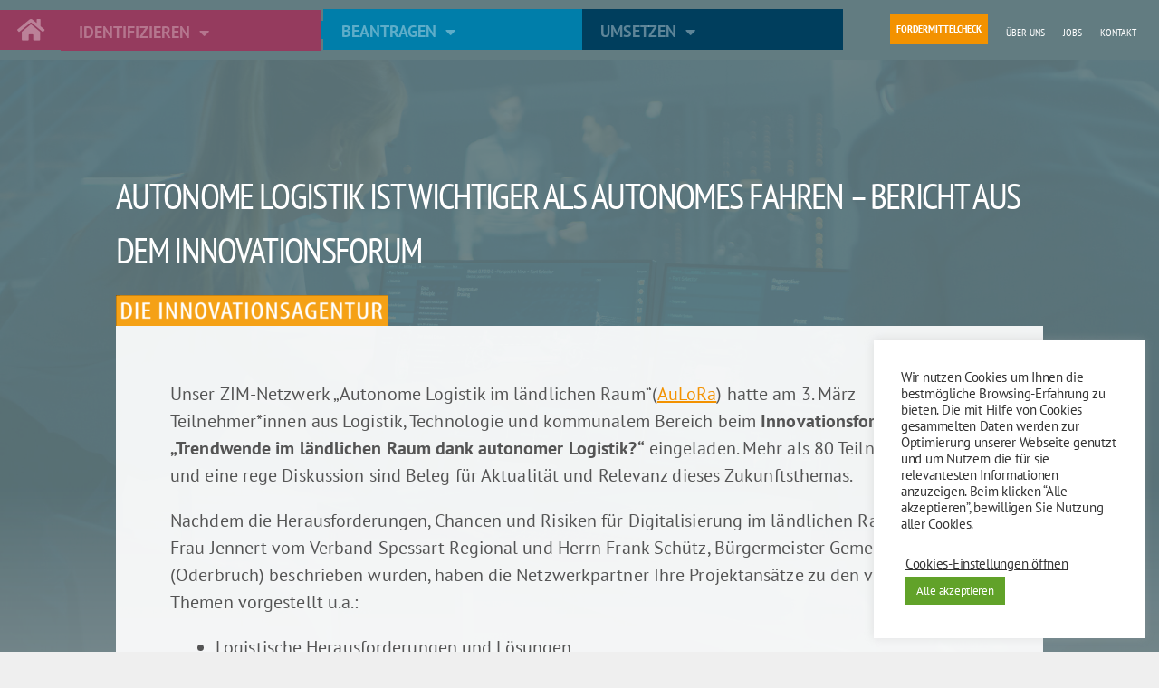

--- FILE ---
content_type: text/html; charset=UTF-8
request_url: https://evermind.de/allgemein/autonome-logistik-ist-wichtiger-als-autonomes-fahren-bericht-aus-dem-digitalen-innovationsforum-trendwende-im-laendlichen-raum-dank-autonomer-logistik
body_size: 21093
content:
<!DOCTYPE html>
<html lang="de">
<head>
	<meta charset="UTF-8">
	<meta name="viewport" content="width=device-width, initial-scale=1.0, viewport-fit=cover" />		<title>Autonome Logistik ist wichtiger als autonomes Fahren – Bericht aus dem Innovationsforum &#8211; evermind GmbH</title>
<meta name='robots' content='max-image-preview:large' />
<link rel='dns-prefetch' href='//cdnjs.cloudflare.com' />
<link rel="alternate" type="application/rss+xml" title="evermind GmbH &raquo; Feed" href="https://evermind.de/feed" />
<link rel="alternate" type="application/rss+xml" title="evermind GmbH &raquo; Kommentar-Feed" href="https://evermind.de/comments/feed" />
<script>
window._wpemojiSettings = {"baseUrl":"https:\/\/s.w.org\/images\/core\/emoji\/14.0.0\/72x72\/","ext":".png","svgUrl":"https:\/\/s.w.org\/images\/core\/emoji\/14.0.0\/svg\/","svgExt":".svg","source":{"concatemoji":"https:\/\/evermind.de\/wp-includes\/js\/wp-emoji-release.min.js?ver=6.1.9"}};
/*! This file is auto-generated */
!function(e,a,t){var n,r,o,i=a.createElement("canvas"),p=i.getContext&&i.getContext("2d");function s(e,t){var a=String.fromCharCode,e=(p.clearRect(0,0,i.width,i.height),p.fillText(a.apply(this,e),0,0),i.toDataURL());return p.clearRect(0,0,i.width,i.height),p.fillText(a.apply(this,t),0,0),e===i.toDataURL()}function c(e){var t=a.createElement("script");t.src=e,t.defer=t.type="text/javascript",a.getElementsByTagName("head")[0].appendChild(t)}for(o=Array("flag","emoji"),t.supports={everything:!0,everythingExceptFlag:!0},r=0;r<o.length;r++)t.supports[o[r]]=function(e){if(p&&p.fillText)switch(p.textBaseline="top",p.font="600 32px Arial",e){case"flag":return s([127987,65039,8205,9895,65039],[127987,65039,8203,9895,65039])?!1:!s([55356,56826,55356,56819],[55356,56826,8203,55356,56819])&&!s([55356,57332,56128,56423,56128,56418,56128,56421,56128,56430,56128,56423,56128,56447],[55356,57332,8203,56128,56423,8203,56128,56418,8203,56128,56421,8203,56128,56430,8203,56128,56423,8203,56128,56447]);case"emoji":return!s([129777,127995,8205,129778,127999],[129777,127995,8203,129778,127999])}return!1}(o[r]),t.supports.everything=t.supports.everything&&t.supports[o[r]],"flag"!==o[r]&&(t.supports.everythingExceptFlag=t.supports.everythingExceptFlag&&t.supports[o[r]]);t.supports.everythingExceptFlag=t.supports.everythingExceptFlag&&!t.supports.flag,t.DOMReady=!1,t.readyCallback=function(){t.DOMReady=!0},t.supports.everything||(n=function(){t.readyCallback()},a.addEventListener?(a.addEventListener("DOMContentLoaded",n,!1),e.addEventListener("load",n,!1)):(e.attachEvent("onload",n),a.attachEvent("onreadystatechange",function(){"complete"===a.readyState&&t.readyCallback()})),(e=t.source||{}).concatemoji?c(e.concatemoji):e.wpemoji&&e.twemoji&&(c(e.twemoji),c(e.wpemoji)))}(window,document,window._wpemojiSettings);
</script>
<style>
img.wp-smiley,
img.emoji {
	display: inline !important;
	border: none !important;
	box-shadow: none !important;
	height: 1em !important;
	width: 1em !important;
	margin: 0 0.07em !important;
	vertical-align: -0.1em !important;
	background: none !important;
	padding: 0 !important;
}
</style>
	<link rel='stylesheet' id='child-theme-generator-css' href='https://evermind.de/wp-content/plugins/child-theme-generator/public/css/child-theme-generator-public.css?ver=1.0.0' media='all' />
<link rel='stylesheet' id='cookie-law-info-css' href='https://evermind.de/wp-content/plugins/cookie-law-info/legacy/public/css/cookie-law-info-public.css?ver=3.3.8' media='all' />
<link rel='stylesheet' id='cookie-law-info-gdpr-css' href='https://evermind.de/wp-content/plugins/cookie-law-info/legacy/public/css/cookie-law-info-gdpr.css?ver=3.3.8' media='all' />
<link rel='stylesheet' id='parente2-style-css' href='https://evermind.de/wp-content/themes/twentytwenty/style.css?ver=6.1.9' media='all' />
<link rel='stylesheet' id='childe2-style-css' href='https://evermind.de/wp-content/themes/evermind/style.css?ver=6.1.9' media='all' />
<link rel='stylesheet' id='twentytwenty-style-css' href='https://evermind.de/wp-content/themes/evermind/style.css?ver=1.0' media='all' />
<style id='twentytwenty-style-inline-css'>
.color-accent,.color-accent-hover:hover,.color-accent-hover:focus,:root .has-accent-color,.has-drop-cap:not(:focus):first-letter,.wp-block-button.is-style-outline,a { color: #cd2653; }blockquote,.border-color-accent,.border-color-accent-hover:hover,.border-color-accent-hover:focus { border-color: #cd2653; }button,.button,.faux-button,.wp-block-button__link,.wp-block-file .wp-block-file__button,input[type="button"],input[type="reset"],input[type="submit"],.bg-accent,.bg-accent-hover:hover,.bg-accent-hover:focus,:root .has-accent-background-color,.comment-reply-link { background-color: #cd2653; }.fill-children-accent,.fill-children-accent * { fill: #cd2653; }body,.entry-title a,:root .has-primary-color { color: #000000; }:root .has-primary-background-color { background-color: #000000; }cite,figcaption,.wp-caption-text,.post-meta,.entry-content .wp-block-archives li,.entry-content .wp-block-categories li,.entry-content .wp-block-latest-posts li,.wp-block-latest-comments__comment-date,.wp-block-latest-posts__post-date,.wp-block-embed figcaption,.wp-block-image figcaption,.wp-block-pullquote cite,.comment-metadata,.comment-respond .comment-notes,.comment-respond .logged-in-as,.pagination .dots,.entry-content hr:not(.has-background),hr.styled-separator,:root .has-secondary-color { color: #6d6d6d; }:root .has-secondary-background-color { background-color: #6d6d6d; }pre,fieldset,input,textarea,table,table *,hr { border-color: #dcd7ca; }caption,code,code,kbd,samp,.wp-block-table.is-style-stripes tbody tr:nth-child(odd),:root .has-subtle-background-background-color { background-color: #dcd7ca; }.wp-block-table.is-style-stripes { border-bottom-color: #dcd7ca; }.wp-block-latest-posts.is-grid li { border-top-color: #dcd7ca; }:root .has-subtle-background-color { color: #dcd7ca; }body:not(.overlay-header) .primary-menu > li > a,body:not(.overlay-header) .primary-menu > li > .icon,.modal-menu a,.footer-menu a, .footer-widgets a,#site-footer .wp-block-button.is-style-outline,.wp-block-pullquote:before,.singular:not(.overlay-header) .entry-header a,.archive-header a,.header-footer-group .color-accent,.header-footer-group .color-accent-hover:hover { color: #cd2653; }.social-icons a,#site-footer button:not(.toggle),#site-footer .button,#site-footer .faux-button,#site-footer .wp-block-button__link,#site-footer .wp-block-file__button,#site-footer input[type="button"],#site-footer input[type="reset"],#site-footer input[type="submit"] { background-color: #cd2653; }.header-footer-group,body:not(.overlay-header) #site-header .toggle,.menu-modal .toggle { color: #000000; }body:not(.overlay-header) .primary-menu ul { background-color: #000000; }body:not(.overlay-header) .primary-menu > li > ul:after { border-bottom-color: #000000; }body:not(.overlay-header) .primary-menu ul ul:after { border-left-color: #000000; }.site-description,body:not(.overlay-header) .toggle-inner .toggle-text,.widget .post-date,.widget .rss-date,.widget_archive li,.widget_categories li,.widget cite,.widget_pages li,.widget_meta li,.widget_nav_menu li,.powered-by-wordpress,.to-the-top,.singular .entry-header .post-meta,.singular:not(.overlay-header) .entry-header .post-meta a { color: #6d6d6d; }.header-footer-group pre,.header-footer-group fieldset,.header-footer-group input,.header-footer-group textarea,.header-footer-group table,.header-footer-group table *,.footer-nav-widgets-wrapper,#site-footer,.menu-modal nav *,.footer-widgets-outer-wrapper,.footer-top { border-color: #dcd7ca; }.header-footer-group table caption,body:not(.overlay-header) .header-inner .toggle-wrapper::before { background-color: #dcd7ca; }
</style>
<link rel='stylesheet' id='twentytwenty-print-style-css' href='https://evermind.de/wp-content/themes/twentytwenty/print.css?ver=1.0' media='print' />
<link rel='stylesheet' id='elementor-icons-css' href='https://evermind.de/wp-content/plugins/elementor/assets/lib/eicons/css/elementor-icons.min.css?ver=5.30.0' media='all' />
<link rel='stylesheet' id='elementor-frontend-css' href='https://evermind.de/wp-content/plugins/elementor/assets/css/frontend.min.css?ver=3.23.4' media='all' />
<link rel='stylesheet' id='swiper-css' href='https://evermind.de/wp-content/plugins/elementor/assets/lib/swiper/v8/css/swiper.min.css?ver=8.4.5' media='all' />
<link rel='stylesheet' id='elementor-post-15-css' href='https://evermind.de/wp-content/uploads/elementor/css/post-15.css?ver=1747900824' media='all' />
<link rel='stylesheet' id='elementor-pro-css' href='https://evermind.de/wp-content/plugins/elementor-pro/assets/css/frontend.min.css?ver=3.10.1' media='all' />
<link rel='stylesheet' id='elementor-global-css' href='https://evermind.de/wp-content/uploads/elementor/css/global.css?ver=1747900824' media='all' />
<link rel='stylesheet' id='elementor-post-1367-css' href='https://evermind.de/wp-content/uploads/elementor/css/post-1367.css?ver=1747900825' media='all' />
<link rel='stylesheet' id='elementor-post-32-css' href='https://evermind.de/wp-content/uploads/elementor/css/post-32.css?ver=1747900892' media='all' />
<link rel='stylesheet' id='elementor-post-2252-css' href='https://evermind.de/wp-content/uploads/elementor/css/post-2252.css?ver=1747903155' media='all' />
<link rel='stylesheet' id='embed-google-fonts-open-sans-css' href='https://evermind.de/wp-content/embed-google-fonts/open-sans/_font.css?ver=local-2025-12' media='all' />
<link rel='stylesheet' id='embed-google-fonts-noto-serif-css' href='https://evermind.de/wp-content/embed-google-fonts/noto-serif/_font.css?ver=local-2025-12' media='all' />
<link rel='stylesheet' id='elementor-icons-shared-0-css' href='https://evermind.de/wp-content/plugins/elementor/assets/lib/font-awesome/css/fontawesome.min.css?ver=5.15.3' media='all' />
<link rel='stylesheet' id='elementor-icons-fa-solid-css' href='https://evermind.de/wp-content/plugins/elementor/assets/lib/font-awesome/css/solid.min.css?ver=5.15.3' media='all' />
<link rel='stylesheet' id='elementor-icons-fa-brands-css' href='https://evermind.de/wp-content/plugins/elementor/assets/lib/font-awesome/css/brands.min.css?ver=5.15.3' media='all' />
<link rel='stylesheet' id='elementor-icons-fa-regular-css' href='https://evermind.de/wp-content/plugins/elementor/assets/lib/font-awesome/css/regular.min.css?ver=5.15.3' media='all' />
<link rel='stylesheet' id='embed-google-fonts-pt-sans-narrow-css' href='https://evermind.de/wp-content/embed-google-fonts/pt-sans-narrow/_font.css?ver=local-2025-12' media='all' />
<link rel='stylesheet' id='embed-google-fonts-pt-sans-css' href='https://evermind.de/wp-content/embed-google-fonts/pt-sans/_font.css?ver=local-2025-12' media='all' />
<link rel='stylesheet' id='embed-google-fonts-hind-css' href='https://evermind.de/wp-content/embed-google-fonts/hind/_font.css?ver=local-2025-12' media='all' />
<link rel="preconnect" href="https://fonts.gstatic.com/" crossorigin><script src='https://evermind.de/wp-includes/js/jquery/jquery.min.js?ver=3.6.1' id='jquery-core-js'></script>
<script src='https://evermind.de/wp-includes/js/jquery/jquery-migrate.min.js?ver=3.3.2' id='jquery-migrate-js'></script>
<script src='https://evermind.de/wp-content/plugins/child-theme-generator/public/js/child-theme-generator-public.js?ver=1.0.0' id='child-theme-generator-js'></script>
<script id='cookie-law-info-js-extra'>
var Cli_Data = {"nn_cookie_ids":[],"cookielist":[],"non_necessary_cookies":[],"ccpaEnabled":"","ccpaRegionBased":"","ccpaBarEnabled":"1","strictlyEnabled":["necessary","obligatoire"],"ccpaType":"gdpr","js_blocking":"1","custom_integration":"","triggerDomRefresh":"","secure_cookies":""};
var cli_cookiebar_settings = {"animate_speed_hide":"500","animate_speed_show":"500","background":"#FFF","border":"#b1a6a6c2","border_on":"","button_1_button_colour":"#61a229","button_1_button_hover":"#4e8221","button_1_link_colour":"#fff","button_1_as_button":"1","button_1_new_win":"","button_2_button_colour":"#333","button_2_button_hover":"#292929","button_2_link_colour":"#0d6cbf","button_2_as_button":"","button_2_hidebar":"","button_3_button_colour":"#3566bb","button_3_button_hover":"#2a5296","button_3_link_colour":"#fff","button_3_as_button":"1","button_3_new_win":"","button_4_button_colour":"#000","button_4_button_hover":"#000000","button_4_link_colour":"#333333","button_4_as_button":"","button_7_button_colour":"#61a229","button_7_button_hover":"#4e8221","button_7_link_colour":"#fff","button_7_as_button":"1","button_7_new_win":"","font_family":"inherit","header_fix":"","notify_animate_hide":"1","notify_animate_show":"","notify_div_id":"#cookie-law-info-bar","notify_position_horizontal":"right","notify_position_vertical":"bottom","scroll_close":"","scroll_close_reload":"","accept_close_reload":"","reject_close_reload":"","showagain_tab":"","showagain_background":"#fff","showagain_border":"#000","showagain_div_id":"#cookie-law-info-again","showagain_x_position":"100px","text":"#333333","show_once_yn":"","show_once":"10000","logging_on":"","as_popup":"","popup_overlay":"1","bar_heading_text":"","cookie_bar_as":"widget","popup_showagain_position":"bottom-right","widget_position":"right"};
var log_object = {"ajax_url":"https:\/\/evermind.de\/wp-admin\/admin-ajax.php"};
</script>
<script src='https://evermind.de/wp-content/plugins/cookie-law-info/legacy/public/js/cookie-law-info-public.js?ver=3.3.8' id='cookie-law-info-js'></script>
<script src='https://evermind.de/wp-content/themes/twentytwenty/assets/js/index.js?ver=1.0' id='twentytwenty-js-js' async></script>
<script src='//cdnjs.cloudflare.com/ajax/libs/jquery-easing/1.4.1/jquery.easing.min.js?ver=6.1.9' id='jquery-easing-js'></script>
<link rel="https://api.w.org/" href="https://evermind.de/wp-json/" /><link rel="alternate" type="application/json" href="https://evermind.de/wp-json/wp/v2/posts/3229" /><link rel="EditURI" type="application/rsd+xml" title="RSD" href="https://evermind.de/xmlrpc.php?rsd" />
<link rel="wlwmanifest" type="application/wlwmanifest+xml" href="https://evermind.de/wp-includes/wlwmanifest.xml" />
<meta name="generator" content="WordPress 6.1.9" />
<link rel="canonical" href="https://evermind.de/allgemein/autonome-logistik-ist-wichtiger-als-autonomes-fahren-bericht-aus-dem-digitalen-innovationsforum-trendwende-im-laendlichen-raum-dank-autonomer-logistik" />
<link rel='shortlink' href='https://evermind.de/?p=3229' />
<link rel="alternate" type="application/json+oembed" href="https://evermind.de/wp-json/oembed/1.0/embed?url=https%3A%2F%2Fevermind.de%2Fallgemein%2Fautonome-logistik-ist-wichtiger-als-autonomes-fahren-bericht-aus-dem-digitalen-innovationsforum-trendwende-im-laendlichen-raum-dank-autonomer-logistik" />
<link rel="alternate" type="text/xml+oembed" href="https://evermind.de/wp-json/oembed/1.0/embed?url=https%3A%2F%2Fevermind.de%2Fallgemein%2Fautonome-logistik-ist-wichtiger-als-autonomes-fahren-bericht-aus-dem-digitalen-innovationsforum-trendwende-im-laendlichen-raum-dank-autonomer-logistik&#038;format=xml" />
	<script>document.documentElement.className = document.documentElement.className.replace( 'no-js', 'js' );</script>
	<meta name="generator" content="Elementor 3.23.4; features: additional_custom_breakpoints, e_lazyload; settings: css_print_method-external, google_font-enabled, font_display-auto">
<style>.recentcomments a{display:inline !important;padding:0 !important;margin:0 !important;}</style>			<style>
				.e-con.e-parent:nth-of-type(n+4):not(.e-lazyloaded):not(.e-no-lazyload),
				.e-con.e-parent:nth-of-type(n+4):not(.e-lazyloaded):not(.e-no-lazyload) * {
					background-image: none !important;
				}
				@media screen and (max-height: 1024px) {
					.e-con.e-parent:nth-of-type(n+3):not(.e-lazyloaded):not(.e-no-lazyload),
					.e-con.e-parent:nth-of-type(n+3):not(.e-lazyloaded):not(.e-no-lazyload) * {
						background-image: none !important;
					}
				}
				@media screen and (max-height: 640px) {
					.e-con.e-parent:nth-of-type(n+2):not(.e-lazyloaded):not(.e-no-lazyload),
					.e-con.e-parent:nth-of-type(n+2):not(.e-lazyloaded):not(.e-no-lazyload) * {
						background-image: none !important;
					}
				}
			</style>
			<link rel="icon" href="https://evermind.de/wp-content/uploads/2020/10/cropped-evermind-Logo-auf-weiss-WEB-32x32.png" sizes="32x32" />
<link rel="icon" href="https://evermind.de/wp-content/uploads/2020/10/cropped-evermind-Logo-auf-weiss-WEB-192x192.png" sizes="192x192" />
<link rel="apple-touch-icon" href="https://evermind.de/wp-content/uploads/2020/10/cropped-evermind-Logo-auf-weiss-WEB-180x180.png" />
<meta name="msapplication-TileImage" content="https://evermind.de/wp-content/uploads/2020/10/cropped-evermind-Logo-auf-weiss-WEB-270x270.png" />
		<style id="wp-custom-css">
				body #gform_wrapper_3 .gform_body .gform_fields .gfield select, body #gform_wrapper_3 .gform_body .gform_fields .gfield input[type="text"] {
    width: 100%;}
    .gform_wrapper .validation_message {
    color: crimson;
    font-weight: 400;
    padding-top: 15px !important;
}.gform_wrapper li.gfield.gfield_error{
    background-color: aliceblue !important;
border-left: 4px solid crimson;
border-bottom: 0;
padding-bottom: 6px;
padding-left: 8px;
}

.validation_message {
    max-width: 100%;
    padding-right: 16px;
    color: crimson !important;
    font-weight: 400 !important;
    font-size: 18px !important;
}
.gform_wrapper .ginput_container_radio ul.gfield_radio li {
    padding: 0 !important;
    display: inline;margin-right: 60px;}
body #gform_wrapper_3 .gform_body .gform_fields .gfield .gfield_label {
    font-weight: 400;
    color: steelblue;
}

.elementor-post__title a:hover {
    color: var( --e-global-color-accent ) !important;
}
.gform_wrapper .gfield_checkbox li label span { font-size: 17px !important;
line-height: 16px !important;
color: steelblue !important;
display: table-row-group;
height: 35px;}

#quote {
    color: orange !important;
    font-size: 180px !important;
	position: absolute;
	display: inline;
	left:7px;
	top: 60px;
	z-index:-10;
}
#endquote {display:none;}

.gform_confirmation_wrapper div {
    padding: 60px;
    text-align: center;
    background: white;
    color: green;
    font-weight: 700;
}
.opacitygain a.elementor-toggle-title:hover {color:white !important;}

#menubutton {font-weight: 700;color: white; background-color: var( --e-global-color-accent ) !important; padding: 7px; margin-top:-7px}
#menubutton:hover {color: var( --e-global-color-accent ) ; background-color: white !important; padding: 7px; margin-top:-7px}

.ginput_container_consent input[type="checkbox"]:checked::before {
    margin: -8px 0px 0px -7px; }

.formheader { text-align: center; padding: 60px 15px 0px 15px; font-size: 24px !important;}
    input[type="checkbox"]:checked::before {
        background: white;
    border: 1px solid silver;
    border-radius: 3px;
			margin-bottom: 3px !important; }
.page a, .post a, #footerlegallinks a, .elementor-post__text h3:hover{text-decoration: underline;}
.page a:hover,.post a:hover, .elementor-button-wrapper a, .elementor-post__title a, .menu-item a {text-decoration: none;}
#footerlegallinks a {margin-right: 10px; }
#footerlegallinks a:hover {color: var( --e-global-color-accent ) ;}
#buttonfixed .elementor-button-text, #buttonfixed .elementor-button-content-wrapper { display:inline-table;font-size: 17px;} 
.elementor-element-3b584b4b {margin-top:40px;}
.elementor-element-3b584b4b span {display:unset;float: right;}
.gform_wrapper .gfield_checkbox li input, .gform_wrapper .gfield_checkbox li input[type="checkbox"] {	vertical-align: inherit;}

.ginput select , .gform_wrapper.gf_browser_gecko select {
    border-radius: 0;
    border: 1px solid #dcd7ca !important;
    padding: 5px;
}
.gform_wrapper ul.gfield_checkbox li, .gform_wrapper ul.gfield_radio li {
       vertical-align: top;
}
.gform_wrapper li.hidden_label input {
    margin-top: 6px;
}
.gform_wrapper .gfield_checkbox li label {
    margin: 0 10px 0;
}
.elementor-button-text {
	    word-break: initial;
    word-wrap: initial;
}
::before  {
    word-break: normal;
    word-wrap: normal;
}

@media only screen 
and (max-width : 479px) {
.formheader, body #gform_wrapper_3 {padding:0px !important;}
		.ginput_container label {font-size: 18px !important; line-height:23px !important; }
	.gform_wrapper ul.gfield_checkbox li, .gform_wrapper ul.gfield_radio li {
    overflow: auto;
}
.gform_wrapper .gfield_checkbox li label {
    margin: 0 !important; padding-left: 10px; }
#gform_wrapper_5 .gform_required_legend {display:none;}
}


.hidei {
display:none;padding: 12px;background: #efefef; border:1px solid silver; 
}.myDIVi:hover + div{
display: block;
  opacity: 1;
}
.myDIVi {text-align: center; vertical-align:middle; width: 30px;
height: 30px;
color: green; float:right;}


.justthenumber {
	width: 33%;
display: table-cell;} 
.justthenumber input {border: none !important; background: transparent !important; 
font-size: 38px !important;
width: 100% !important;
font-weight: 700;
} 
.justthenumber2 {
	width: 25%;
display: table-cell;} 
.justthenumber2 input {
font-size: 26x !important;
width: 100% !important;
font-weight: 700;
} 

/* *********** PRINTSTYLES *********** */
@media print {

	 a::after {   display:none;}
		
	div.elementor-location-single:after { content: ' evermind GmbH - Die Innovationsagentur, alle Rechte vorbehalten';}
	
	.elementor-location-header, #breadcrumbs,.elementor-location-footer {display:none !important;}
	
	.elementor-section-wrap  section:first-child {background-image: initial !important;background-color: white !important;}
	
	.elementor-heading-title , .elementor-headline-plain-text {color: var( --e-global-color-accent ) !important; }
		
	.elementor-section,.elementor-widget-container {margin:0px; padding:10px !important;}
	
	.gform_legacy_markup_wrapper .gf_step {opacity: 0.7}
	
} 
#plaincss {text-align:left !important; color:black;
font-weight:500;}
#plaincss strong {
font-weight:700;}
.plaincss2
div.gfield_validation_message, div.validation_message {
  background: #fff9f9;
  border: none;
	color:#c02b0a !important;
	font-weight: 400 !important;
}
.plaincss2_wrapper .gform_validation_errors a {
	
	font-size: 16px !important;
	
}
.ginput_recaptcha {
  padding:15px !important;
}		</style>
		</head>
<body class="post-template-default single single-post postid-3229 single-format-standard wp-custom-logo wp-embed-responsive singular enable-search-modal has-post-thumbnail has-single-pagination showing-comments show-avatars footer-top-visible elementor-default elementor-template-full-width elementor-kit-15 elementor-page-2252">
<a class="skip-link screen-reader-text" href="#site-content">Direkt zum Inhalt wechseln</a>		<div data-elementor-type="header" data-elementor-id="1367" class="elementor elementor-1367 elementor-location-header">
					<div class="elementor-section-wrap">
								<section class="elementor-section elementor-top-section elementor-element elementor-element-5c06caa elementor-section-full_width elementor-section-height-min-height elementor-hidden-phone elementor-section-height-default elementor-section-items-middle" data-id="5c06caa" data-element_type="section" id="stickyheaders" data-settings="{&quot;sticky&quot;:&quot;top&quot;,&quot;background_background&quot;:&quot;classic&quot;,&quot;background_motion_fx_motion_fx_mouse&quot;:&quot;yes&quot;,&quot;sticky_on&quot;:[&quot;desktop&quot;,&quot;tablet&quot;,&quot;mobile&quot;],&quot;sticky_offset&quot;:0,&quot;sticky_effects_offset&quot;:0}">
							<div class="elementor-background-overlay"></div>
							<div class="elementor-container elementor-column-gap-default">
					<div class="elementor-column elementor-col-20 elementor-top-column elementor-element elementor-element-688107d" data-id="688107d" data-element_type="column" data-settings="{&quot;background_background&quot;:&quot;classic&quot;}">
			<div class="elementor-widget-wrap elementor-element-populated">
						<div class="elementor-element elementor-element-8d49d51 elementor-view-default elementor-widget elementor-widget-icon" data-id="8d49d51" data-element_type="widget" data-widget_type="icon.default">
				<div class="elementor-widget-container">
					<div class="elementor-icon-wrapper">
			<a class="elementor-icon" href="https://evermind.de">
			<i aria-hidden="true" class="fas fa-home"></i>			</a>
		</div>
				</div>
				</div>
					</div>
		</div>
				<div class="elementor-column elementor-col-20 elementor-top-column elementor-element elementor-element-64cb922" data-id="64cb922" data-element_type="column" data-settings="{&quot;background_background&quot;:&quot;classic&quot;}">
			<div class="elementor-widget-wrap elementor-element-populated">
						<div class="elementor-element elementor-element-fbb3d82 elementor-absolute elementor-nav-menu__text-align-aside elementor-widget elementor-widget-nav-menu" data-id="fbb3d82" data-element_type="widget" data-settings="{&quot;layout&quot;:&quot;dropdown&quot;,&quot;_position&quot;:&quot;absolute&quot;,&quot;submenu_icon&quot;:{&quot;value&quot;:&quot;&lt;i class=\&quot;fas fa-caret-down\&quot;&gt;&lt;\/i&gt;&quot;,&quot;library&quot;:&quot;fa-solid&quot;}}" data-widget_type="nav-menu.default">
				<div class="elementor-widget-container">
						<nav class="elementor-nav-menu--dropdown elementor-nav-menu__container" aria-hidden="true">
				<ul id="menu-2-fbb3d82" class="elementor-nav-menu"><li class="menu-item menu-item-type-taxonomy menu-item-object-category menu-item-has-children menu-item-1630"><a href="https://evermind.de/fachbereiche/innovationspotentiale-identifizieren" class="elementor-item" tabindex="-1">Identifizieren</a>
<ul class="sub-menu elementor-nav-menu--dropdown">
	<li class="menu-item menu-item-type-post_type menu-item-object-post menu-item-1633"><a href="https://evermind.de/innovationspotentiale-identifizieren/innovative-projekte-finden-innovation-identifizieren-zuschuss-darlehen-buergschaften-erstberatung-durchfuehren" class="elementor-sub-item" tabindex="-1">Erstberatung</a></li>
	<li class="menu-item menu-item-type-post_type menu-item-object-post menu-item-1632"><a href="https://evermind.de/innovationspotentiale-identifizieren/foerderfaehigkeit-pruefen-kmu-status-de-minimis-grenze-foerderfaehigkeit-pruefen" class="elementor-sub-item" tabindex="-1">Förderfähigkeit</a></li>
	<li class="menu-item menu-item-type-post_type menu-item-object-post menu-item-2336"><a href="https://evermind.de/innovationspotentiale-identifizieren/innovationen-planen-innovationen-strukturieren-innovationen-realisieren-innovationsroadmap-erstellen" class="elementor-sub-item" tabindex="-1">Innovationsroadmap</a></li>
</ul>
</li>
</ul>			</nav>
				</div>
				</div>
				<div class="elementor-element elementor-element-6bbc2a6 elementor-absolute elementor-widget__width-initial elementor-widget elementor-widget-html" data-id="6bbc2a6" data-element_type="widget" data-settings="{&quot;sticky&quot;:&quot;top&quot;,&quot;_position&quot;:&quot;absolute&quot;,&quot;sticky_on&quot;:[&quot;desktop&quot;,&quot;tablet&quot;,&quot;mobile&quot;],&quot;sticky_offset&quot;:0,&quot;sticky_effects_offset&quot;:0}" data-widget_type="html.default">
				<div class="elementor-widget-container">
			<script>
document.addEventListener('DOMContentLoaded', function() {
jQuery(function($){
var mywindow = $(window);
var mypos = mywindow.scrollTop();
mywindow.scroll(function() {
if (mypos > 40) {
if(mywindow.scrollTop() > mypos) {
$('#stickyheaders').addClass('headerup');
} else {
$('#stickyheaders').removeClass('headerup');
}
}
mypos = mywindow.scrollTop();
}); }); });

</script>
<style>
#stickyheaders{
-webkit-transition: transform 0.34s ease;
transition : transform 0.34s ease;
}
.headerup{
transform: translateY(-60px); /*adjust this value to the height of your header*/
}
</style>		</div>
				</div>
					</div>
		</div>
				<div class="elementor-column elementor-col-20 elementor-top-column elementor-element elementor-element-5b4f79c" data-id="5b4f79c" data-element_type="column" data-settings="{&quot;background_background&quot;:&quot;classic&quot;}">
			<div class="elementor-widget-wrap elementor-element-populated">
						<div class="elementor-element elementor-element-72bf022 elementor-absolute elementor-nav-menu__text-align-aside elementor-widget elementor-widget-nav-menu" data-id="72bf022" data-element_type="widget" data-settings="{&quot;layout&quot;:&quot;dropdown&quot;,&quot;_position&quot;:&quot;absolute&quot;,&quot;submenu_icon&quot;:{&quot;value&quot;:&quot;&lt;i class=\&quot;fas fa-caret-down\&quot;&gt;&lt;\/i&gt;&quot;,&quot;library&quot;:&quot;fa-solid&quot;}}" data-widget_type="nav-menu.default">
				<div class="elementor-widget-container">
						<nav class="elementor-nav-menu--dropdown elementor-nav-menu__container" aria-hidden="true">
				<ul id="menu-2-72bf022" class="elementor-nav-menu"><li class="menu-item menu-item-type-taxonomy menu-item-object-category menu-item-has-children menu-item-1707"><a href="https://evermind.de/fachbereiche/innovationsfoerderung-und-investitionsfinanzierung-sichern-foerdermittel-wirschaftsfoerderung-foerdermittel-forschung-forschungsfoerderung-go-digital-go-inno-digital-jetzt-mittelstandsfoerderung" class="elementor-item" tabindex="-1">Beantragen</a>
<ul class="sub-menu elementor-nav-menu--dropdown">
	<li class="menu-item menu-item-type-taxonomy menu-item-object-category menu-item-has-children menu-item-2367"><a href="https://evermind.de/fachbereiche/innovationsfoerderung-und-investitionsfinanzierung-sichern-foerdermittel-wirschaftsfoerderung-foerdermittel-forschung-forschungsfoerderung-go-digital-go-inno-digital-jetzt-mittelstandsfoerderung/2-1-foerderung-wirtschaft-allgemein" class="elementor-sub-item" tabindex="-1">Förderung Wirtschaft</a>
	<ul class="sub-menu elementor-nav-menu--dropdown">
		<li class="menu-item menu-item-type-post_type menu-item-object-post menu-item-3525"><a href="https://evermind.de/innovationsfoerderung-und-investitionsfinanzierung-sichern-foerdermittel-wirschaftsfoerderung-foerdermittel-forschung-forschungsfoerderung-go-digital-go-inno-digital-jetzt-mittelstandsfoerderung/markteinfuehrung-innovativer-produkte" class="elementor-sub-item" tabindex="-1">MEP-Zuschuss</a></li>
		<li class="menu-item menu-item-type-post_type menu-item-object-post menu-item-2603"><a href="https://evermind.de/innovationsfoerderung-und-investitionsfinanzierung-sichern-foerdermittel-wirschaftsfoerderung-foerdermittel-forschung-forschungsfoerderung-go-digital-go-inno-digital-jetzt-mittelstandsfoerderung/mittelstandsfoerderung-sab-sachsen-foerdermittel-sachsen-sab-mittelstandsfoerderung-kmu-foerderung-sachen-foerdermittel-kmu" class="elementor-sub-item" tabindex="-1">Mittelstandsförderung</a></li>
		<li class="menu-item menu-item-type-post_type menu-item-object-post menu-item-2604"><a href="https://evermind.de/innovationsfoerderung-und-investitionsfinanzierung-sichern-foerdermittel-wirschaftsfoerderung-foerdermittel-forschung-forschungsfoerderung-go-digital-go-inno-digital-jetzt-mittelstandsfoerderung/2-1-foerderung-wirtschaft-allgemein/personalfoerderung" class="elementor-sub-item" tabindex="-1">Personalförderung</a></li>
		<li class="menu-item menu-item-type-post_type menu-item-object-post menu-item-2605"><a href="https://evermind.de/innovationsfoerderung-und-investitionsfinanzierung-sichern-foerdermittel-wirschaftsfoerderung-foerdermittel-forschung-forschungsfoerderung-go-digital-go-inno-digital-jetzt-mittelstandsfoerderung/2-1-foerderung-wirtschaft-allgemein/investitionsfoerderung-grw" class="elementor-sub-item" tabindex="-1">Investitionsförderung (GRW)</a></li>
	</ul>
</li>
	<li class="menu-item menu-item-type-taxonomy menu-item-object-category menu-item-has-children menu-item-2368"><a href="https://evermind.de/fachbereiche/innovationsfoerderung-und-investitionsfinanzierung-sichern-foerdermittel-wirschaftsfoerderung-foerdermittel-forschung-forschungsfoerderung-go-digital-go-inno-digital-jetzt-mittelstandsfoerderung/2-2-foerderung-digitalisierung" class="elementor-sub-item" tabindex="-1">Förderung Digitalisierung</a>
	<ul class="sub-menu elementor-nav-menu--dropdown">
		<li class="menu-item menu-item-type-post_type menu-item-object-post menu-item-1710"><a href="https://evermind.de/innovationsfoerderung-und-investitionsfinanzierung-sichern-foerdermittel-wirschaftsfoerderung-foerdermittel-forschung-forschungsfoerderung-go-digital-go-inno-digital-jetzt-mittelstandsfoerderung/go-digital-digitale-projekte-umsetzen-zuschuss-digitale-projekte" class="elementor-sub-item" tabindex="-1">go-digital</a></li>
		<li class="menu-item menu-item-type-post_type menu-item-object-post menu-item-1709"><a href="https://evermind.de/innovationsfoerderung-und-investitionsfinanzierung-sichern-foerdermittel-wirschaftsfoerderung-foerdermittel-forschung-forschungsfoerderung-go-digital-go-inno-digital-jetzt-mittelstandsfoerderung/digital-jetzt-digitale-projekte-umsetzen-zuschuss-digitale-projekte" class="elementor-sub-item" tabindex="-1">Digital Jetzt</a></li>
	</ul>
</li>
	<li class="menu-item menu-item-type-taxonomy menu-item-object-category menu-item-has-children menu-item-2366"><a href="https://evermind.de/fachbereiche/innovationsfoerderung-und-investitionsfinanzierung-sichern-foerdermittel-wirschaftsfoerderung-foerdermittel-forschung-forschungsfoerderung-go-digital-go-inno-digital-jetzt-mittelstandsfoerderung/foerderung-forschung-netzwerke" class="elementor-sub-item" tabindex="-1">Förderung Forschung</a>
	<ul class="sub-menu elementor-nav-menu--dropdown">
		<li class="menu-item menu-item-type-post_type menu-item-object-post menu-item-3481"><a href="https://evermind.de/innovationsfoerderung-und-investitionsfinanzierung-sichern-foerdermittel-wirschaftsfoerderung-foerdermittel-forschung-forschungsfoerderung-go-digital-go-inno-digital-jetzt-mittelstandsfoerderung/gesetz-zur-steuerlichen-foerderung-von-forschung-und-entwicklung" class="elementor-sub-item" tabindex="-1">Forschungszulage</a></li>
		<li class="menu-item menu-item-type-post_type menu-item-object-post menu-item-1708"><a href="https://evermind.de/innovationsfoerderung-und-investitionsfinanzierung-sichern-foerdermittel-wirschaftsfoerderung-foerdermittel-forschung-forschungsfoerderung-go-digital-go-inno-digital-jetzt-mittelstandsfoerderung/go-inno-innovationen-planen-innovation-kmu-zuschuss-innovationsberatung" class="elementor-sub-item" tabindex="-1">go-Inno</a></li>
		<li class="menu-item menu-item-type-post_type menu-item-object-post menu-item-2738"><a href="https://evermind.de/innovationsfoerderung-und-investitionsfinanzierung-sichern-foerdermittel-wirschaftsfoerderung-foerdermittel-forschung-forschungsfoerderung-go-digital-go-inno-digital-jetzt-mittelstandsfoerderung/innovationsnetzwerke-aufbauen-innovationsnetzwerke-netzwerke-geschaeftsprozesse-produktentwicklung-kooperation-partner" class="elementor-sub-item" tabindex="-1">Innovationsnetzwerke (IGP)</a></li>
		<li class="menu-item menu-item-type-post_type menu-item-object-post menu-item-has-children menu-item-2561"><a href="https://evermind.de/innovationsfoerderung-und-investitionsfinanzierung-sichern-foerdermittel-wirschaftsfoerderung-foerdermittel-forschung-forschungsfoerderung-go-digital-go-inno-digital-jetzt-mittelstandsfoerderung/foerderung-forschung-netzwerke/zim-zentrales-innovationsprogramm-mittelstand" class="elementor-sub-item" tabindex="-1">Netzwerkförderung (ZIM)</a>
		<ul class="sub-menu elementor-nav-menu--dropdown">
			<li class="menu-item menu-item-type-post_type menu-item-object-post menu-item-2562"><a href="https://evermind.de/innovationsfoerderung-und-investitionsfinanzierung-sichern-foerdermittel-wirschaftsfoerderung-foerdermittel-forschung-forschungsfoerderung-go-digital-go-inno-digital-jetzt-mittelstandsfoerderung/foerderung-forschung-netzwerke/zim-netzwerk-autonome-logistik-im-laendlichen-raum" class="elementor-sub-item" tabindex="-1">Netzwerk – AuLoRa</a></li>
			<li class="menu-item menu-item-type-post_type menu-item-object-post menu-item-2563"><a href="https://evermind.de/innovationsfoerderung-und-investitionsfinanzierung-sichern-foerdermittel-wirschaftsfoerderung-foerdermittel-forschung-forschungsfoerderung-go-digital-go-inno-digital-jetzt-mittelstandsfoerderung/foerderung-forschung-netzwerke/zim-netzwerk-bim-technologie-bim-netzwerk-forschungsnetzwerk-bim-zim-netzwerk-bim-bim" class="elementor-sub-item" tabindex="-1">Netzwerk – BIM</a></li>
			<li class="menu-item menu-item-type-post_type menu-item-object-post menu-item-2564"><a href="https://evermind.de/innovationsfoerderung-und-investitionsfinanzierung-sichern-foerdermittel-wirschaftsfoerderung-foerdermittel-forschung-forschungsfoerderung-go-digital-go-inno-digital-jetzt-mittelstandsfoerderung/foerderung-forschung-netzwerke/zim-netzwerk-ladeinfrastrukturen-ladeinfrastruktur-forschung-elektromobilitaet-ladestationen-laden-wechselstrom-elektromobilitaet-forschung" class="elementor-sub-item" tabindex="-1">Netzwerk – Ladeinfrastrukturen</a></li>
			<li class="menu-item menu-item-type-post_type menu-item-object-post menu-item-2565"><a href="https://evermind.de/innovationsfoerderung-und-investitionsfinanzierung-sichern-foerdermittel-wirschaftsfoerderung-foerdermittel-forschung-forschungsfoerderung-go-digital-go-inno-digital-jetzt-mittelstandsfoerderung/foerderung-forschung-netzwerke/zim-netzwerk-meatastream-energiesysteme-der-zukunft-zim-netzwerk-metastream-energienetzwerk-forschung" class="elementor-sub-item" tabindex="-1">Netzwerk – metastream</a></li>
			<li class="menu-item menu-item-type-post_type menu-item-object-post menu-item-2566"><a href="https://evermind.de/innovationsfoerderung-und-investitionsfinanzierung-sichern-foerdermittel-wirschaftsfoerderung-foerdermittel-forschung-forschungsfoerderung-go-digital-go-inno-digital-jetzt-mittelstandsfoerderung/foerderung-forschung-netzwerke/zim-netzwerk-maren-multiagentenkoordinierte-regelung-von-energiesystemen-forschungsnetzwerk-agentensysteme-zim-netzwerk-maren-agentenkoordinierte-energiesysteme" class="elementor-sub-item" tabindex="-1">Netzwerk – MAREN</a></li>
			<li class="menu-item menu-item-type-post_type menu-item-object-post menu-item-2567"><a href="https://evermind.de/innovationsfoerderung-und-investitionsfinanzierung-sichern-foerdermittel-wirschaftsfoerderung-foerdermittel-forschung-forschungsfoerderung-go-digital-go-inno-digital-jetzt-mittelstandsfoerderung/foerderung-forschung-netzwerke/zim-netzwerk-intelligente-led-beleuchtungstechnik-forschungsnetzwerk-led-strassenbeleuchtung-zim-netzwerk-led-intelligente-led-beleuchtungstechnik" class="elementor-sub-item" tabindex="-1">LED-Netzwerk</a></li>
		</ul>
</li>
	</ul>
</li>
	<li class="menu-item menu-item-type-taxonomy menu-item-object-category menu-item-has-children menu-item-2369"><a href="https://evermind.de/fachbereiche/innovationsfoerderung-und-investitionsfinanzierung-sichern-foerdermittel-wirschaftsfoerderung-foerdermittel-forschung-forschungsfoerderung-go-digital-go-inno-digital-jetzt-mittelstandsfoerderung/2-4-foerderung-neu-und-ausgruendungen" class="elementor-sub-item" tabindex="-1">Förderung Neu- und Ausgründungen</a>
	<ul class="sub-menu elementor-nav-menu--dropdown">
		<li class="menu-item menu-item-type-post_type menu-item-object-post menu-item-2528"><a href="https://evermind.de/innovationsfoerderung-und-investitionsfinanzierung-sichern-foerdermittel-wirschaftsfoerderung-foerdermittel-forschung-forschungsfoerderung-go-digital-go-inno-digital-jetzt-mittelstandsfoerderung/bafa-beratung-innovationsberatung-wirtschafts-mittelstandsfoerderung" class="elementor-sub-item" tabindex="-1">BAFA Beratung</a></li>
	</ul>
</li>
</ul>
</li>
</ul>			</nav>
				</div>
				</div>
					</div>
		</div>
				<div class="elementor-column elementor-col-20 elementor-top-column elementor-element elementor-element-9ba98bd" data-id="9ba98bd" data-element_type="column" data-settings="{&quot;background_background&quot;:&quot;classic&quot;}">
			<div class="elementor-widget-wrap elementor-element-populated">
						<div class="elementor-element elementor-element-50b9c1e elementor-absolute elementor-widget-mobile__width-inherit elementor-nav-menu__text-align-aside elementor-widget elementor-widget-nav-menu" data-id="50b9c1e" data-element_type="widget" data-settings="{&quot;layout&quot;:&quot;dropdown&quot;,&quot;_position&quot;:&quot;absolute&quot;,&quot;submenu_icon&quot;:{&quot;value&quot;:&quot;&lt;i class=\&quot;fas fa-caret-down\&quot;&gt;&lt;\/i&gt;&quot;,&quot;library&quot;:&quot;fa-solid&quot;}}" data-widget_type="nav-menu.default">
				<div class="elementor-widget-container">
						<nav class="elementor-nav-menu--dropdown elementor-nav-menu__container" aria-hidden="true">
				<ul id="menu-2-50b9c1e" class="elementor-nav-menu"><li class="menu-item menu-item-type-taxonomy menu-item-object-category menu-item-has-children menu-item-1718"><a href="https://evermind.de/fachbereiche/digitale-innovation-umsetzen" class="elementor-item" tabindex="-1">Umsetzen</a>
<ul class="sub-menu elementor-nav-menu--dropdown">
	<li class="menu-item menu-item-type-post_type menu-item-object-post menu-item-1822"><a href="https://evermind.de/digitale-innovation-umsetzen/softwaretechnologie-und-architekturberatung-planung-softwarearchitektur-planung-cloustrategie" class="elementor-sub-item" tabindex="-1">Softwaretechnologie- und Architekturberatung</a></li>
	<li class="menu-item menu-item-type-post_type menu-item-object-post menu-item-1820"><a href="https://evermind.de/digitale-innovation-umsetzen/softwareentwicklung-softwarearchitektur-java-frontend-backend-fullstack-javascript-angular-react" class="elementor-sub-item" tabindex="-1">Softwareentwicklung</a></li>
	<li class="menu-item menu-item-type-post_type menu-item-object-post menu-item-1821"><a href="https://evermind.de/digitale-innovation-umsetzen/e-commerce-systeme-webshop-onlineshop-shopsystem-internetshop" class="elementor-sub-item" tabindex="-1">e-Commerce Systeme</a></li>
	<li class="menu-item menu-item-type-post_type menu-item-object-post menu-item-2337"><a href="https://evermind.de/digitale-innovation-umsetzen/webportale-und-applikationen-webportale-webapplikationen-webagentur-softwarentwicklung" class="elementor-sub-item" tabindex="-1">Webportale und -Applikationen</a></li>
	<li class="menu-item menu-item-type-post_type menu-item-object-post menu-item-4459"><a href="https://evermind.de/digitale-innovation-umsetzen/corporate-design" class="elementor-sub-item" tabindex="-1">Corporate Design</a></li>
</ul>
</li>
</ul>			</nav>
				</div>
				</div>
					</div>
		</div>
				<div class="elementor-column elementor-col-20 elementor-top-column elementor-element elementor-element-d117897" data-id="d117897" data-element_type="column" data-settings="{&quot;background_background&quot;:&quot;classic&quot;}">
			<div class="elementor-widget-wrap elementor-element-populated">
						<div class="elementor-element elementor-element-586e81e elementor-nav-menu__align-right elementor-nav-menu__text-align-center elementor-nav-menu--dropdown-tablet elementor-nav-menu--toggle elementor-nav-menu--burger elementor-widget elementor-widget-nav-menu" data-id="586e81e" data-element_type="widget" data-settings="{&quot;layout&quot;:&quot;horizontal&quot;,&quot;submenu_icon&quot;:{&quot;value&quot;:&quot;&lt;i class=\&quot;fas fa-caret-down\&quot;&gt;&lt;\/i&gt;&quot;,&quot;library&quot;:&quot;fa-solid&quot;},&quot;toggle&quot;:&quot;burger&quot;}" data-widget_type="nav-menu.default">
				<div class="elementor-widget-container">
						<nav migration_allowed="1" migrated="0" class="elementor-nav-menu--main elementor-nav-menu__container elementor-nav-menu--layout-horizontal e--pointer-none">
				<ul id="menu-1-586e81e" class="elementor-nav-menu"><li class="menu-item menu-item-type-custom menu-item-object-custom menu-item-2271"><a href="/#fomicheck" class="elementor-item elementor-item-anchor"><span  id="menubutton">Fördermittelcheck</span></a></li>
<li class="menu-item menu-item-type-post_type menu-item-object-page menu-item-2750"><a href="https://evermind.de/ueber-uns" class="elementor-item">Über uns</a></li>
<li class="menu-item menu-item-type-taxonomy menu-item-object-category menu-item-2799"><a href="https://evermind.de/fachbereiche/jobs-karriere-stellenausschreibungen-leipzig" class="elementor-item">Jobs</a></li>
<li class="menu-item menu-item-type-post_type menu-item-object-page menu-item-57"><a href="https://evermind.de/kontakt" class="elementor-item">Kontakt</a></li>
</ul>			</nav>
					<div class="elementor-menu-toggle" role="button" tabindex="0" aria-label="Menu Toggle" aria-expanded="false">
			<i aria-hidden="true" role="presentation" class="elementor-menu-toggle__icon--open eicon-menu-bar"></i><i aria-hidden="true" role="presentation" class="elementor-menu-toggle__icon--close eicon-close"></i>			<span class="elementor-screen-only">Menü</span>
		</div>
					<nav class="elementor-nav-menu--dropdown elementor-nav-menu__container" aria-hidden="true">
				<ul id="menu-2-586e81e" class="elementor-nav-menu"><li class="menu-item menu-item-type-custom menu-item-object-custom menu-item-2271"><a href="/#fomicheck" class="elementor-item elementor-item-anchor" tabindex="-1"><span  id="menubutton">Fördermittelcheck</span></a></li>
<li class="menu-item menu-item-type-post_type menu-item-object-page menu-item-2750"><a href="https://evermind.de/ueber-uns" class="elementor-item" tabindex="-1">Über uns</a></li>
<li class="menu-item menu-item-type-taxonomy menu-item-object-category menu-item-2799"><a href="https://evermind.de/fachbereiche/jobs-karriere-stellenausschreibungen-leipzig" class="elementor-item" tabindex="-1">Jobs</a></li>
<li class="menu-item menu-item-type-post_type menu-item-object-page menu-item-57"><a href="https://evermind.de/kontakt" class="elementor-item" tabindex="-1">Kontakt</a></li>
</ul>			</nav>
				</div>
				</div>
					</div>
		</div>
					</div>
		</section>
				<section class="elementor-section elementor-top-section elementor-element elementor-element-8ffdcea elementor-section-full_width elementor-section-height-min-height elementor-hidden-desktop elementor-hidden-tablet elementor-section-height-default elementor-section-items-middle" data-id="8ffdcea" data-element_type="section" id="stickyheadermobile" data-settings="{&quot;sticky&quot;:&quot;top&quot;,&quot;background_background&quot;:&quot;classic&quot;,&quot;background_motion_fx_motion_fx_mouse&quot;:&quot;yes&quot;,&quot;sticky_on&quot;:[&quot;desktop&quot;,&quot;tablet&quot;,&quot;mobile&quot;],&quot;sticky_offset&quot;:0,&quot;sticky_effects_offset&quot;:0}">
							<div class="elementor-background-overlay"></div>
							<div class="elementor-container elementor-column-gap-default">
					<div class="elementor-column elementor-col-20 elementor-top-column elementor-element elementor-element-c0a817c" data-id="c0a817c" data-element_type="column" data-settings="{&quot;background_background&quot;:&quot;classic&quot;}">
			<div class="elementor-widget-wrap elementor-element-populated">
						<div class="elementor-element elementor-element-5a9c10d elementor-view-default elementor-widget elementor-widget-icon" data-id="5a9c10d" data-element_type="widget" data-widget_type="icon.default">
				<div class="elementor-widget-container">
					<div class="elementor-icon-wrapper">
			<a class="elementor-icon" href="https://evermind.de">
			<i aria-hidden="true" class="fas fa-home"></i>			</a>
		</div>
				</div>
				</div>
					</div>
		</div>
				<div class="elementor-column elementor-col-20 elementor-top-column elementor-element elementor-element-ff40023" data-id="ff40023" data-element_type="column" data-settings="{&quot;background_background&quot;:&quot;classic&quot;}">
			<div class="elementor-widget-wrap elementor-element-populated">
						<div class="elementor-element elementor-element-39b4d43 elementor-nav-menu__text-align-aside elementor-widget elementor-widget-nav-menu" data-id="39b4d43" data-element_type="widget" data-settings="{&quot;layout&quot;:&quot;dropdown&quot;,&quot;submenu_icon&quot;:{&quot;value&quot;:&quot;&lt;i class=\&quot;fas fa-caret-down\&quot;&gt;&lt;\/i&gt;&quot;,&quot;library&quot;:&quot;fa-solid&quot;}}" data-widget_type="nav-menu.default">
				<div class="elementor-widget-container">
						<nav class="elementor-nav-menu--dropdown elementor-nav-menu__container" aria-hidden="true">
				<ul id="menu-2-39b4d43" class="elementor-nav-menu"><li class="menu-item menu-item-type-taxonomy menu-item-object-category menu-item-has-children menu-item-1630"><a href="https://evermind.de/fachbereiche/innovationspotentiale-identifizieren" class="elementor-item" tabindex="-1">Identifizieren</a>
<ul class="sub-menu elementor-nav-menu--dropdown">
	<li class="menu-item menu-item-type-post_type menu-item-object-post menu-item-1633"><a href="https://evermind.de/innovationspotentiale-identifizieren/innovative-projekte-finden-innovation-identifizieren-zuschuss-darlehen-buergschaften-erstberatung-durchfuehren" class="elementor-sub-item" tabindex="-1">Erstberatung</a></li>
	<li class="menu-item menu-item-type-post_type menu-item-object-post menu-item-1632"><a href="https://evermind.de/innovationspotentiale-identifizieren/foerderfaehigkeit-pruefen-kmu-status-de-minimis-grenze-foerderfaehigkeit-pruefen" class="elementor-sub-item" tabindex="-1">Förderfähigkeit</a></li>
	<li class="menu-item menu-item-type-post_type menu-item-object-post menu-item-2336"><a href="https://evermind.de/innovationspotentiale-identifizieren/innovationen-planen-innovationen-strukturieren-innovationen-realisieren-innovationsroadmap-erstellen" class="elementor-sub-item" tabindex="-1">Innovationsroadmap</a></li>
</ul>
</li>
</ul>			</nav>
				</div>
				</div>
				<div class="elementor-element elementor-element-cecdd1a elementor-absolute elementor-widget__width-auto elementor-widget elementor-widget-html" data-id="cecdd1a" data-element_type="widget" data-settings="{&quot;sticky&quot;:&quot;top&quot;,&quot;_position&quot;:&quot;absolute&quot;,&quot;sticky_on&quot;:[&quot;desktop&quot;,&quot;tablet&quot;,&quot;mobile&quot;],&quot;sticky_offset&quot;:0,&quot;sticky_effects_offset&quot;:0}" data-widget_type="html.default">
				<div class="elementor-widget-container">
			<script>
document.addEventListener('DOMContentLoaded', function() {
jQuery(function($){
var mywindow = $(window);
var mypos = mywindow.scrollTop();
mywindow.scroll(function() {
if (mypos > 80) {
if(mywindow.scrollTop() > mypos) {
$('#stickyheadermobile').addClass('headerupmobile');
} else {
$('#stickyheadermobile').removeClass('headerupmobile');
}
}
mypos = mywindow.scrollTop();
}); }); });

</script>
<style>
#stickyheadermobile{
-webkit-transition: transform 0.34s ease;
transition : transform 0.34s ease;
}
.headerupmobile{
transform: translateY(-240px); /*adjust this value to the height of your header*/
}
</style>		</div>
				</div>
					</div>
		</div>
				<div class="elementor-column elementor-col-20 elementor-top-column elementor-element elementor-element-f5c0c88" data-id="f5c0c88" data-element_type="column" data-settings="{&quot;background_background&quot;:&quot;classic&quot;}">
			<div class="elementor-widget-wrap elementor-element-populated">
						<div class="elementor-element elementor-element-5d659df elementor-nav-menu__text-align-aside elementor-widget elementor-widget-nav-menu" data-id="5d659df" data-element_type="widget" data-settings="{&quot;layout&quot;:&quot;dropdown&quot;,&quot;submenu_icon&quot;:{&quot;value&quot;:&quot;&lt;i class=\&quot;fas fa-caret-down\&quot;&gt;&lt;\/i&gt;&quot;,&quot;library&quot;:&quot;fa-solid&quot;}}" data-widget_type="nav-menu.default">
				<div class="elementor-widget-container">
						<nav class="elementor-nav-menu--dropdown elementor-nav-menu__container" aria-hidden="true">
				<ul id="menu-2-5d659df" class="elementor-nav-menu"><li class="menu-item menu-item-type-taxonomy menu-item-object-category menu-item-has-children menu-item-1707"><a href="https://evermind.de/fachbereiche/innovationsfoerderung-und-investitionsfinanzierung-sichern-foerdermittel-wirschaftsfoerderung-foerdermittel-forschung-forschungsfoerderung-go-digital-go-inno-digital-jetzt-mittelstandsfoerderung" class="elementor-item" tabindex="-1">Beantragen</a>
<ul class="sub-menu elementor-nav-menu--dropdown">
	<li class="menu-item menu-item-type-taxonomy menu-item-object-category menu-item-has-children menu-item-2367"><a href="https://evermind.de/fachbereiche/innovationsfoerderung-und-investitionsfinanzierung-sichern-foerdermittel-wirschaftsfoerderung-foerdermittel-forschung-forschungsfoerderung-go-digital-go-inno-digital-jetzt-mittelstandsfoerderung/2-1-foerderung-wirtschaft-allgemein" class="elementor-sub-item" tabindex="-1">Förderung Wirtschaft</a>
	<ul class="sub-menu elementor-nav-menu--dropdown">
		<li class="menu-item menu-item-type-post_type menu-item-object-post menu-item-3525"><a href="https://evermind.de/innovationsfoerderung-und-investitionsfinanzierung-sichern-foerdermittel-wirschaftsfoerderung-foerdermittel-forschung-forschungsfoerderung-go-digital-go-inno-digital-jetzt-mittelstandsfoerderung/markteinfuehrung-innovativer-produkte" class="elementor-sub-item" tabindex="-1">MEP-Zuschuss</a></li>
		<li class="menu-item menu-item-type-post_type menu-item-object-post menu-item-2603"><a href="https://evermind.de/innovationsfoerderung-und-investitionsfinanzierung-sichern-foerdermittel-wirschaftsfoerderung-foerdermittel-forschung-forschungsfoerderung-go-digital-go-inno-digital-jetzt-mittelstandsfoerderung/mittelstandsfoerderung-sab-sachsen-foerdermittel-sachsen-sab-mittelstandsfoerderung-kmu-foerderung-sachen-foerdermittel-kmu" class="elementor-sub-item" tabindex="-1">Mittelstandsförderung</a></li>
		<li class="menu-item menu-item-type-post_type menu-item-object-post menu-item-2604"><a href="https://evermind.de/innovationsfoerderung-und-investitionsfinanzierung-sichern-foerdermittel-wirschaftsfoerderung-foerdermittel-forschung-forschungsfoerderung-go-digital-go-inno-digital-jetzt-mittelstandsfoerderung/2-1-foerderung-wirtschaft-allgemein/personalfoerderung" class="elementor-sub-item" tabindex="-1">Personalförderung</a></li>
		<li class="menu-item menu-item-type-post_type menu-item-object-post menu-item-2605"><a href="https://evermind.de/innovationsfoerderung-und-investitionsfinanzierung-sichern-foerdermittel-wirschaftsfoerderung-foerdermittel-forschung-forschungsfoerderung-go-digital-go-inno-digital-jetzt-mittelstandsfoerderung/2-1-foerderung-wirtschaft-allgemein/investitionsfoerderung-grw" class="elementor-sub-item" tabindex="-1">Investitionsförderung (GRW)</a></li>
	</ul>
</li>
	<li class="menu-item menu-item-type-taxonomy menu-item-object-category menu-item-has-children menu-item-2368"><a href="https://evermind.de/fachbereiche/innovationsfoerderung-und-investitionsfinanzierung-sichern-foerdermittel-wirschaftsfoerderung-foerdermittel-forschung-forschungsfoerderung-go-digital-go-inno-digital-jetzt-mittelstandsfoerderung/2-2-foerderung-digitalisierung" class="elementor-sub-item" tabindex="-1">Förderung Digitalisierung</a>
	<ul class="sub-menu elementor-nav-menu--dropdown">
		<li class="menu-item menu-item-type-post_type menu-item-object-post menu-item-1710"><a href="https://evermind.de/innovationsfoerderung-und-investitionsfinanzierung-sichern-foerdermittel-wirschaftsfoerderung-foerdermittel-forschung-forschungsfoerderung-go-digital-go-inno-digital-jetzt-mittelstandsfoerderung/go-digital-digitale-projekte-umsetzen-zuschuss-digitale-projekte" class="elementor-sub-item" tabindex="-1">go-digital</a></li>
		<li class="menu-item menu-item-type-post_type menu-item-object-post menu-item-1709"><a href="https://evermind.de/innovationsfoerderung-und-investitionsfinanzierung-sichern-foerdermittel-wirschaftsfoerderung-foerdermittel-forschung-forschungsfoerderung-go-digital-go-inno-digital-jetzt-mittelstandsfoerderung/digital-jetzt-digitale-projekte-umsetzen-zuschuss-digitale-projekte" class="elementor-sub-item" tabindex="-1">Digital Jetzt</a></li>
	</ul>
</li>
	<li class="menu-item menu-item-type-taxonomy menu-item-object-category menu-item-has-children menu-item-2366"><a href="https://evermind.de/fachbereiche/innovationsfoerderung-und-investitionsfinanzierung-sichern-foerdermittel-wirschaftsfoerderung-foerdermittel-forschung-forschungsfoerderung-go-digital-go-inno-digital-jetzt-mittelstandsfoerderung/foerderung-forschung-netzwerke" class="elementor-sub-item" tabindex="-1">Förderung Forschung</a>
	<ul class="sub-menu elementor-nav-menu--dropdown">
		<li class="menu-item menu-item-type-post_type menu-item-object-post menu-item-3481"><a href="https://evermind.de/innovationsfoerderung-und-investitionsfinanzierung-sichern-foerdermittel-wirschaftsfoerderung-foerdermittel-forschung-forschungsfoerderung-go-digital-go-inno-digital-jetzt-mittelstandsfoerderung/gesetz-zur-steuerlichen-foerderung-von-forschung-und-entwicklung" class="elementor-sub-item" tabindex="-1">Forschungszulage</a></li>
		<li class="menu-item menu-item-type-post_type menu-item-object-post menu-item-1708"><a href="https://evermind.de/innovationsfoerderung-und-investitionsfinanzierung-sichern-foerdermittel-wirschaftsfoerderung-foerdermittel-forschung-forschungsfoerderung-go-digital-go-inno-digital-jetzt-mittelstandsfoerderung/go-inno-innovationen-planen-innovation-kmu-zuschuss-innovationsberatung" class="elementor-sub-item" tabindex="-1">go-Inno</a></li>
		<li class="menu-item menu-item-type-post_type menu-item-object-post menu-item-2738"><a href="https://evermind.de/innovationsfoerderung-und-investitionsfinanzierung-sichern-foerdermittel-wirschaftsfoerderung-foerdermittel-forschung-forschungsfoerderung-go-digital-go-inno-digital-jetzt-mittelstandsfoerderung/innovationsnetzwerke-aufbauen-innovationsnetzwerke-netzwerke-geschaeftsprozesse-produktentwicklung-kooperation-partner" class="elementor-sub-item" tabindex="-1">Innovationsnetzwerke (IGP)</a></li>
		<li class="menu-item menu-item-type-post_type menu-item-object-post menu-item-has-children menu-item-2561"><a href="https://evermind.de/innovationsfoerderung-und-investitionsfinanzierung-sichern-foerdermittel-wirschaftsfoerderung-foerdermittel-forschung-forschungsfoerderung-go-digital-go-inno-digital-jetzt-mittelstandsfoerderung/foerderung-forschung-netzwerke/zim-zentrales-innovationsprogramm-mittelstand" class="elementor-sub-item" tabindex="-1">Netzwerkförderung (ZIM)</a>
		<ul class="sub-menu elementor-nav-menu--dropdown">
			<li class="menu-item menu-item-type-post_type menu-item-object-post menu-item-2562"><a href="https://evermind.de/innovationsfoerderung-und-investitionsfinanzierung-sichern-foerdermittel-wirschaftsfoerderung-foerdermittel-forschung-forschungsfoerderung-go-digital-go-inno-digital-jetzt-mittelstandsfoerderung/foerderung-forschung-netzwerke/zim-netzwerk-autonome-logistik-im-laendlichen-raum" class="elementor-sub-item" tabindex="-1">Netzwerk – AuLoRa</a></li>
			<li class="menu-item menu-item-type-post_type menu-item-object-post menu-item-2563"><a href="https://evermind.de/innovationsfoerderung-und-investitionsfinanzierung-sichern-foerdermittel-wirschaftsfoerderung-foerdermittel-forschung-forschungsfoerderung-go-digital-go-inno-digital-jetzt-mittelstandsfoerderung/foerderung-forschung-netzwerke/zim-netzwerk-bim-technologie-bim-netzwerk-forschungsnetzwerk-bim-zim-netzwerk-bim-bim" class="elementor-sub-item" tabindex="-1">Netzwerk – BIM</a></li>
			<li class="menu-item menu-item-type-post_type menu-item-object-post menu-item-2564"><a href="https://evermind.de/innovationsfoerderung-und-investitionsfinanzierung-sichern-foerdermittel-wirschaftsfoerderung-foerdermittel-forschung-forschungsfoerderung-go-digital-go-inno-digital-jetzt-mittelstandsfoerderung/foerderung-forschung-netzwerke/zim-netzwerk-ladeinfrastrukturen-ladeinfrastruktur-forschung-elektromobilitaet-ladestationen-laden-wechselstrom-elektromobilitaet-forschung" class="elementor-sub-item" tabindex="-1">Netzwerk – Ladeinfrastrukturen</a></li>
			<li class="menu-item menu-item-type-post_type menu-item-object-post menu-item-2565"><a href="https://evermind.de/innovationsfoerderung-und-investitionsfinanzierung-sichern-foerdermittel-wirschaftsfoerderung-foerdermittel-forschung-forschungsfoerderung-go-digital-go-inno-digital-jetzt-mittelstandsfoerderung/foerderung-forschung-netzwerke/zim-netzwerk-meatastream-energiesysteme-der-zukunft-zim-netzwerk-metastream-energienetzwerk-forschung" class="elementor-sub-item" tabindex="-1">Netzwerk – metastream</a></li>
			<li class="menu-item menu-item-type-post_type menu-item-object-post menu-item-2566"><a href="https://evermind.de/innovationsfoerderung-und-investitionsfinanzierung-sichern-foerdermittel-wirschaftsfoerderung-foerdermittel-forschung-forschungsfoerderung-go-digital-go-inno-digital-jetzt-mittelstandsfoerderung/foerderung-forschung-netzwerke/zim-netzwerk-maren-multiagentenkoordinierte-regelung-von-energiesystemen-forschungsnetzwerk-agentensysteme-zim-netzwerk-maren-agentenkoordinierte-energiesysteme" class="elementor-sub-item" tabindex="-1">Netzwerk – MAREN</a></li>
			<li class="menu-item menu-item-type-post_type menu-item-object-post menu-item-2567"><a href="https://evermind.de/innovationsfoerderung-und-investitionsfinanzierung-sichern-foerdermittel-wirschaftsfoerderung-foerdermittel-forschung-forschungsfoerderung-go-digital-go-inno-digital-jetzt-mittelstandsfoerderung/foerderung-forschung-netzwerke/zim-netzwerk-intelligente-led-beleuchtungstechnik-forschungsnetzwerk-led-strassenbeleuchtung-zim-netzwerk-led-intelligente-led-beleuchtungstechnik" class="elementor-sub-item" tabindex="-1">LED-Netzwerk</a></li>
		</ul>
</li>
	</ul>
</li>
	<li class="menu-item menu-item-type-taxonomy menu-item-object-category menu-item-has-children menu-item-2369"><a href="https://evermind.de/fachbereiche/innovationsfoerderung-und-investitionsfinanzierung-sichern-foerdermittel-wirschaftsfoerderung-foerdermittel-forschung-forschungsfoerderung-go-digital-go-inno-digital-jetzt-mittelstandsfoerderung/2-4-foerderung-neu-und-ausgruendungen" class="elementor-sub-item" tabindex="-1">Förderung Neu- und Ausgründungen</a>
	<ul class="sub-menu elementor-nav-menu--dropdown">
		<li class="menu-item menu-item-type-post_type menu-item-object-post menu-item-2528"><a href="https://evermind.de/innovationsfoerderung-und-investitionsfinanzierung-sichern-foerdermittel-wirschaftsfoerderung-foerdermittel-forschung-forschungsfoerderung-go-digital-go-inno-digital-jetzt-mittelstandsfoerderung/bafa-beratung-innovationsberatung-wirtschafts-mittelstandsfoerderung" class="elementor-sub-item" tabindex="-1">BAFA Beratung</a></li>
	</ul>
</li>
</ul>
</li>
</ul>			</nav>
				</div>
				</div>
					</div>
		</div>
				<div class="elementor-column elementor-col-20 elementor-top-column elementor-element elementor-element-a7e61dc" data-id="a7e61dc" data-element_type="column" data-settings="{&quot;background_background&quot;:&quot;classic&quot;}">
			<div class="elementor-widget-wrap elementor-element-populated">
						<div class="elementor-element elementor-element-498ede9 elementor-widget-mobile__width-inherit elementor-nav-menu__text-align-aside elementor-widget elementor-widget-nav-menu" data-id="498ede9" data-element_type="widget" data-settings="{&quot;layout&quot;:&quot;dropdown&quot;,&quot;submenu_icon&quot;:{&quot;value&quot;:&quot;&lt;i class=\&quot;fas fa-caret-down\&quot;&gt;&lt;\/i&gt;&quot;,&quot;library&quot;:&quot;fa-solid&quot;}}" data-widget_type="nav-menu.default">
				<div class="elementor-widget-container">
						<nav class="elementor-nav-menu--dropdown elementor-nav-menu__container" aria-hidden="true">
				<ul id="menu-2-498ede9" class="elementor-nav-menu"><li class="menu-item menu-item-type-taxonomy menu-item-object-category menu-item-has-children menu-item-1718"><a href="https://evermind.de/fachbereiche/digitale-innovation-umsetzen" class="elementor-item" tabindex="-1">Umsetzen</a>
<ul class="sub-menu elementor-nav-menu--dropdown">
	<li class="menu-item menu-item-type-post_type menu-item-object-post menu-item-1822"><a href="https://evermind.de/digitale-innovation-umsetzen/softwaretechnologie-und-architekturberatung-planung-softwarearchitektur-planung-cloustrategie" class="elementor-sub-item" tabindex="-1">Softwaretechnologie- und Architekturberatung</a></li>
	<li class="menu-item menu-item-type-post_type menu-item-object-post menu-item-1820"><a href="https://evermind.de/digitale-innovation-umsetzen/softwareentwicklung-softwarearchitektur-java-frontend-backend-fullstack-javascript-angular-react" class="elementor-sub-item" tabindex="-1">Softwareentwicklung</a></li>
	<li class="menu-item menu-item-type-post_type menu-item-object-post menu-item-1821"><a href="https://evermind.de/digitale-innovation-umsetzen/e-commerce-systeme-webshop-onlineshop-shopsystem-internetshop" class="elementor-sub-item" tabindex="-1">e-Commerce Systeme</a></li>
	<li class="menu-item menu-item-type-post_type menu-item-object-post menu-item-2337"><a href="https://evermind.de/digitale-innovation-umsetzen/webportale-und-applikationen-webportale-webapplikationen-webagentur-softwarentwicklung" class="elementor-sub-item" tabindex="-1">Webportale und -Applikationen</a></li>
	<li class="menu-item menu-item-type-post_type menu-item-object-post menu-item-4459"><a href="https://evermind.de/digitale-innovation-umsetzen/corporate-design" class="elementor-sub-item" tabindex="-1">Corporate Design</a></li>
</ul>
</li>
</ul>			</nav>
				</div>
				</div>
					</div>
		</div>
				<div class="elementor-column elementor-col-20 elementor-top-column elementor-element elementor-element-c864506" data-id="c864506" data-element_type="column" data-settings="{&quot;background_background&quot;:&quot;classic&quot;}">
			<div class="elementor-widget-wrap elementor-element-populated">
						<div class="elementor-element elementor-element-ad7916b elementor-nav-menu__align-left elementor-nav-menu__text-align-center elementor-nav-menu--dropdown-tablet elementor-nav-menu--toggle elementor-nav-menu--burger elementor-widget elementor-widget-nav-menu" data-id="ad7916b" data-element_type="widget" data-settings="{&quot;layout&quot;:&quot;horizontal&quot;,&quot;submenu_icon&quot;:{&quot;value&quot;:&quot;&lt;i class=\&quot;fas fa-caret-down\&quot;&gt;&lt;\/i&gt;&quot;,&quot;library&quot;:&quot;fa-solid&quot;},&quot;toggle&quot;:&quot;burger&quot;}" data-widget_type="nav-menu.default">
				<div class="elementor-widget-container">
						<nav migration_allowed="1" migrated="0" class="elementor-nav-menu--main elementor-nav-menu__container elementor-nav-menu--layout-horizontal e--pointer-none">
				<ul id="menu-1-ad7916b" class="elementor-nav-menu"><li class="menu-item menu-item-type-custom menu-item-object-custom menu-item-2271"><a href="/#fomicheck" class="elementor-item elementor-item-anchor"><span  id="menubutton">Fördermittelcheck</span></a></li>
<li class="menu-item menu-item-type-post_type menu-item-object-page menu-item-2750"><a href="https://evermind.de/ueber-uns" class="elementor-item">Über uns</a></li>
<li class="menu-item menu-item-type-taxonomy menu-item-object-category menu-item-2799"><a href="https://evermind.de/fachbereiche/jobs-karriere-stellenausschreibungen-leipzig" class="elementor-item">Jobs</a></li>
<li class="menu-item menu-item-type-post_type menu-item-object-page menu-item-57"><a href="https://evermind.de/kontakt" class="elementor-item">Kontakt</a></li>
</ul>			</nav>
					<div class="elementor-menu-toggle" role="button" tabindex="0" aria-label="Menu Toggle" aria-expanded="false">
			<i aria-hidden="true" role="presentation" class="elementor-menu-toggle__icon--open eicon-menu-bar"></i><i aria-hidden="true" role="presentation" class="elementor-menu-toggle__icon--close eicon-close"></i>			<span class="elementor-screen-only">Menü</span>
		</div>
					<nav class="elementor-nav-menu--dropdown elementor-nav-menu__container" aria-hidden="true">
				<ul id="menu-2-ad7916b" class="elementor-nav-menu"><li class="menu-item menu-item-type-custom menu-item-object-custom menu-item-2271"><a href="/#fomicheck" class="elementor-item elementor-item-anchor" tabindex="-1"><span  id="menubutton">Fördermittelcheck</span></a></li>
<li class="menu-item menu-item-type-post_type menu-item-object-page menu-item-2750"><a href="https://evermind.de/ueber-uns" class="elementor-item" tabindex="-1">Über uns</a></li>
<li class="menu-item menu-item-type-taxonomy menu-item-object-category menu-item-2799"><a href="https://evermind.de/fachbereiche/jobs-karriere-stellenausschreibungen-leipzig" class="elementor-item" tabindex="-1">Jobs</a></li>
<li class="menu-item menu-item-type-post_type menu-item-object-page menu-item-57"><a href="https://evermind.de/kontakt" class="elementor-item" tabindex="-1">Kontakt</a></li>
</ul>			</nav>
				</div>
				</div>
					</div>
		</div>
					</div>
		</section>
							</div>
				</div>
				<div data-elementor-type="single-post" data-elementor-id="2252" class="elementor elementor-2252 elementor-location-single post-3229 post type-post status-publish format-standard has-post-thumbnail hentry category-allgemein tag-autonomesfahren tag-innovation tag-logistik tag-zimnetzwerk">
					<div class="elementor-section-wrap">
								<section class="elementor-section elementor-top-section elementor-element elementor-element-96e29d4 elementor-section-boxed elementor-section-height-default elementor-section-height-default" data-id="96e29d4" data-element_type="section" data-settings="{&quot;background_background&quot;:&quot;classic&quot;}">
							<div class="elementor-background-overlay"></div>
							<div class="elementor-container elementor-column-gap-no">
					<div class="elementor-column elementor-col-100 elementor-top-column elementor-element elementor-element-36b403aa" data-id="36b403aa" data-element_type="column">
			<div class="elementor-widget-wrap elementor-element-populated">
						<div class="elementor-element elementor-element-5816df30 elementor-widget elementor-widget-theme-post-title elementor-page-title elementor-widget-heading" data-id="5816df30" data-element_type="widget" data-widget_type="theme-post-title.default">
				<div class="elementor-widget-container">
			<h1 class="elementor-heading-title elementor-size-default">Autonome Logistik ist wichtiger als autonomes Fahren – Bericht aus dem Innovationsforum</h1>		</div>
				</div>
				<div class="elementor-element elementor-element-61f04448 elementor-widget elementor-widget-image" data-id="61f04448" data-element_type="widget" data-widget_type="image.default">
				<div class="elementor-widget-container">
														<a href="/innovationsbearatung">
							<img width="300" height="34" src="https://evermind.de/wp-content/uploads/2020/11/evermind_gmbh_die_innovationsagentur-300x34.png" class="attachment-medium size-medium wp-image-2235" alt="" srcset="https://evermind.de/wp-content/uploads/2020/11/evermind_gmbh_die_innovationsagentur-300x34.png 300w, https://evermind.de/wp-content/uploads/2020/11/evermind_gmbh_die_innovationsagentur.png 658w" sizes="(max-width: 300px) 100vw, 300px" />								</a>
													</div>
				</div>
				<div class="elementor-element elementor-element-2eeca01c elementor-widget elementor-widget-theme-post-content" data-id="2eeca01c" data-element_type="widget" data-widget_type="theme-post-content.default">
				<div class="elementor-widget-container">
			<p>Unser ZIM-Netzwerk &#8222;Autonome Logistik im ländlichen Raum&#8220;(<a href="https://evermind.de/innovationsfoerderung-und-investitionsfinanzierung-sichern-foerdermittel-wirschaftsfoerderung-foerdermittel-forschung-forschungsfoerderung-go-digital-go-inno-digital-jetzt-mittelstandsfoerderung/foerderung-forschung-netzwerke/zim-netzwerk-autonome-logistik-im-laendlichen-raum">AuLoRa</a>) hatte am 3. März Teilnehmer*innen aus Logistik, Technologie und kommunalem Bereich beim <strong>Innovationsforum „Trendwende im ländlichen Raum dank autonomer Logistik?“</strong> eingeladen. Mehr als 80 Teilnehmer*innen und eine rege Diskussion sind Beleg für Aktualität und Relevanz dieses Zukunftsthemas.</p>
<p>Nachdem die Herausforderungen, Chancen und Risiken für Digitalisierung im ländlichen Raum durch Frau Jennert vom Verband Spessart Regional und Herrn Frank Schütz, Bürgermeister Gemeinde Golzow (Oderbruch) beschrieben wurden, haben die Netzwerkpartner Ihre Projektansätze zu den verschiedenen Themen vorgestellt u.a.:</p>
<ul>
<li>Logistische Herausforderungen und Lösungen</li>
<li>Autonomes Fahren und Technologie</li>
<li>Simulation von Verkehr und Energie</li>
<li>Perspektiven lokaler 5G (Campus-) Netze</li>
</ul>
<p>„Wir glauben, dass autonome Logistik dem ländlichen Raum eine große Chance zur wirtschaftlichen Wiederbelebung bietet, sagt Netzwerkmanager Philipp Guttenberg (evermind GmbH). Autonome Logistik insbesondere mit speziellen Leichtfahrzeugen ist leichter realisierbar und gesellschaftlich auch viel wichtiger als autonomes Fahren für die klassischen Fahrzeugtypen. Diese neuen, autonomen Fahrzeuge in der Logistik sind allerdings kein Selbstzweck, sondern ein wichtiger Baustein in der smarten Logistikkette der Zukunft. Das Thema ist aufgrund diverser technologischer Fortschritte hoch aktuell. Jetzt ist das Zeitfenster für proaktives Handeln, sonst lösen die anderen Nationen im Fernen Osten oder Westen dies für uns“, mahnt er.</p>
<p>Zusätzlich zur Belebung der Wirtschaft haben innovative Logistik-Konzepte das Potential durch neuartige Lieferservices für Endkunden und durch die Verbesserung von kommunalen Diensten, die Versorgung und das Leben im ländlichen Raum wieder attraktiver zu gestalten. Das wird dazu beitragen, dass wieder vermehrt junge Menschen und Familien mit Kindern auf das Land bzw. in Dörfer ziehen.</p>
<p>Mehr Informationen zum Netzwerk unter <a href="https://www.autonome-logistik.land/" target="_blank" rel="noopener">https://www.autonome-logistik.land/</a></p>
		</div>
				</div>
				<div class="elementor-element elementor-element-251f5933 elementor-widget-divider--view-line_text elementor-widget-divider--element-align-center elementor-widget elementor-widget-divider" data-id="251f5933" data-element_type="widget" data-widget_type="divider.default">
				<div class="elementor-widget-container">
					<div class="elementor-divider">
			<span class="elementor-divider-separator">
							<span class="elementor-divider__text elementor-divider__element">
				Mehr zu diesem Thema:				</span>
						</span>
		</div>
				</div>
				</div>
					</div>
		</div>
					</div>
		</section>
				<section class="elementor-section elementor-top-section elementor-element elementor-element-3a1b0746 elementor-section-boxed elementor-section-height-default elementor-section-height-default" data-id="3a1b0746" data-element_type="section" data-settings="{&quot;background_background&quot;:&quot;gradient&quot;}">
						<div class="elementor-container elementor-column-gap-default">
					<div class="elementor-column elementor-col-100 elementor-top-column elementor-element elementor-element-68b8e1d" data-id="68b8e1d" data-element_type="column">
			<div class="elementor-widget-wrap elementor-element-populated">
						<div class="elementor-element elementor-element-48606ba0 elementor-posts--thumbnail-none elementor-posts--align-left elementor-grid-3 elementor-grid-tablet-2 elementor-grid-mobile-1 elementor-card-shadow-yes elementor-posts__hover-gradient elementor-widget elementor-widget-posts" data-id="48606ba0" data-element_type="widget" data-settings="{&quot;cards_columns&quot;:&quot;3&quot;,&quot;cards_columns_tablet&quot;:&quot;2&quot;,&quot;cards_columns_mobile&quot;:&quot;1&quot;,&quot;cards_row_gap&quot;:{&quot;unit&quot;:&quot;px&quot;,&quot;size&quot;:35,&quot;sizes&quot;:[]},&quot;cards_row_gap_tablet&quot;:{&quot;unit&quot;:&quot;px&quot;,&quot;size&quot;:&quot;&quot;,&quot;sizes&quot;:[]},&quot;cards_row_gap_mobile&quot;:{&quot;unit&quot;:&quot;px&quot;,&quot;size&quot;:&quot;&quot;,&quot;sizes&quot;:[]}}" data-widget_type="posts.cards">
				<div class="elementor-widget-container">
					<div class="elementor-posts-container elementor-posts elementor-posts--skin-cards elementor-grid">
				<article class="elementor-post elementor-grid-item post-3445 post type-post status-publish format-standard has-post-thumbnail hentry category-allgemein tag-bueroplaetze tag-corona tag-deskhero tag-homeoffice-pflicht tag-pioneer tag-webapplikation">
			<div class="elementor-post__card">
				<div class="elementor-post__text">
				<h3 class="elementor-post__title">
			<a href="https://evermind.de/allgemein/return-to-office-mit-mehr-sicherheit" >
				Return to Office mit mehr Sicherheit			</a>
		</h3>
				<div class="elementor-post__excerpt">
			<p>Die Homeoffice Pflicht ist ab dem 1. Juli weggefallen und somit dürfen viele Mitarbeiter wieder ins Büro. Die Kommunikationsagentur pioneer communications (Leipzig/Berlin) hat sich auf</p>
		</div>
		
		<a class="elementor-post__read-more" href="https://evermind.de/allgemein/return-to-office-mit-mehr-sicherheit" >
			Mehr erfahren		</a>

				</div>
					</div>
		</article>
				<article class="elementor-post elementor-grid-item post-3112 post type-post status-publish format-standard has-post-thumbnail hentry category-allgemein tag-autonomes-fahren tag-innovation tag-landlogistik tag-logistik tag-veranstaltung tag-zim-netzwerk">
			<div class="elementor-post__card">
				<div class="elementor-post__text">
				<h3 class="elementor-post__title">
			<a href="https://evermind.de/allgemein/1-aulora-innovationsforum" >
				1. Innovationsforum „Trendwende im ländlichen Raum dank autonomer Logistik?&#8220;			</a>
		</h3>
				<div class="elementor-post__excerpt">
			<p>Am 3. März 2021 findet eine Onlineveranstaltung unseres ZIM-Netzwerkes &#8222;Autonome Logistik im ländlichen Raum&#8220;(AuLoRa) das Innovationsforum „Trendwende im ländlichen Raum dank autonomer Logistik? &#8211; Vision,</p>
		</div>
		
		<a class="elementor-post__read-more" href="https://evermind.de/allgemein/1-aulora-innovationsforum" >
			Mehr erfahren		</a>

				</div>
					</div>
		</article>
				<article class="elementor-post elementor-grid-item post-431 post type-post status-publish format-standard has-post-thumbnail hentry category-allgemein">
			<div class="elementor-post__card">
				<div class="elementor-post__text">
				<h3 class="elementor-post__title">
			<a href="https://evermind.de/allgemein/eigenheim-manager-erfolgreich-gestartet" >
				Eigenheim Manager erfolgreich gestartet			</a>
		</h3>
				<div class="elementor-post__excerpt">
			<p>Unsere jüngste Ausgründung, der Eigenheim Manager, ist erfolgreich gestartet.</p>
		</div>
		
		<a class="elementor-post__read-more" href="https://evermind.de/allgemein/eigenheim-manager-erfolgreich-gestartet" >
			Mehr erfahren		</a>

				</div>
					</div>
		</article>
				</div>
		
				</div>
				</div>
					</div>
		</div>
					</div>
		</section>
				<section class="elementor-section elementor-top-section elementor-element elementor-element-1374189a elementor-section-height-min-height elementor-section-content-top elementor-section-boxed elementor-section-height-default elementor-section-items-middle" data-id="1374189a" data-element_type="section" data-settings="{&quot;background_background&quot;:&quot;classic&quot;,&quot;shape_divider_bottom&quot;:&quot;tilt&quot;}">
					<div class="elementor-shape elementor-shape-bottom" data-negative="false">
			<svg xmlns="http://www.w3.org/2000/svg" viewBox="0 0 1000 100" preserveAspectRatio="none">
	<path class="elementor-shape-fill" d="M0,6V0h1000v100L0,6z"/>
</svg>		</div>
					<div class="elementor-container elementor-column-gap-no">
					<div class="elementor-column elementor-col-50 elementor-top-column elementor-element elementor-element-7ccfc56e" data-id="7ccfc56e" data-element_type="column">
			<div class="elementor-widget-wrap elementor-element-populated">
						<div class="elementor-element elementor-element-66a140e1 elementor-widget elementor-widget-image" data-id="66a140e1" data-element_type="widget" data-widget_type="image.default">
				<div class="elementor-widget-container">
														<a href="mailto:kontakt@evermind.de">
							<img fetchpriority="high" width="250" height="250" src="https://evermind.de/wp-content/uploads/2020/09/christoph_klemm_evermind_fe_consulting_softwareentwicklung_geschaeftsfuehrung_0.jpg" class="attachment-large size-large wp-image-1698" alt="" srcset="https://evermind.de/wp-content/uploads/2020/09/christoph_klemm_evermind_fe_consulting_softwareentwicklung_geschaeftsfuehrung_0.jpg 250w, https://evermind.de/wp-content/uploads/2020/09/christoph_klemm_evermind_fe_consulting_softwareentwicklung_geschaeftsfuehrung_0-150x150.jpg 150w" sizes="(max-width: 250px) 100vw, 250px" />								</a>
													</div>
				</div>
				<div class="elementor-element elementor-element-7c584d99 elementor-widget elementor-widget-text-editor" data-id="7c584d99" data-element_type="widget" data-widget_type="text-editor.default">
				<div class="elementor-widget-container">
							Christoph Klemm						</div>
				</div>
				<div class="elementor-element elementor-element-317668e7 elementor-widget elementor-widget-heading" data-id="317668e7" data-element_type="widget" data-widget_type="heading.default">
				<div class="elementor-widget-container">
			<div class="elementor-heading-title elementor-size-default">Geschäftsführer</div>		</div>
				</div>
					</div>
		</div>
				<div class="elementor-column elementor-col-50 elementor-top-column elementor-element elementor-element-557999cd" data-id="557999cd" data-element_type="column">
			<div class="elementor-widget-wrap elementor-element-populated">
						<div class="elementor-element elementor-element-22328b4b elementor-widget elementor-widget-heading" data-id="22328b4b" data-element_type="widget" data-widget_type="heading.default">
				<div class="elementor-widget-container">
			<h4 class="elementor-heading-title elementor-size-default">Vereinbaren Sie jetzt ein unverbindliches Beratungsgespräch mit mir unter:
</h4>		</div>
				</div>
				<section class="elementor-section elementor-inner-section elementor-element elementor-element-559f1695 elementor-section-boxed elementor-section-height-default elementor-section-height-default" data-id="559f1695" data-element_type="section">
						<div class="elementor-container elementor-column-gap-no">
					<div class="elementor-column elementor-col-50 elementor-inner-column elementor-element elementor-element-26a8dcb" data-id="26a8dcb" data-element_type="column">
			<div class="elementor-widget-wrap elementor-element-populated">
						<div class="elementor-element elementor-element-1102d4cb elementor-align-left elementor-widget elementor-widget-button" data-id="1102d4cb" data-element_type="widget" data-widget_type="button.default">
				<div class="elementor-widget-container">
					<div class="elementor-button-wrapper">
			<a class="elementor-button elementor-button-link elementor-size-lg" href="mailto:kontakt@evermind.de">
						<span class="elementor-button-content-wrapper">
						<span class="elementor-button-icon">
				<i aria-hidden="true" class="far fa-envelope-open"></i>			</span>
									<span class="elementor-button-text">kontakt@evermind.de</span>
					</span>
					</a>
		</div>
				</div>
				</div>
					</div>
		</div>
				<div class="elementor-column elementor-col-50 elementor-inner-column elementor-element elementor-element-760d7527" data-id="760d7527" data-element_type="column">
			<div class="elementor-widget-wrap elementor-element-populated">
						<div class="elementor-element elementor-element-4f4146c3 elementor-align-left elementor-widget elementor-widget-button" data-id="4f4146c3" data-element_type="widget" data-widget_type="button.default">
				<div class="elementor-widget-container">
					<div class="elementor-button-wrapper">
			<a class="elementor-button elementor-button-link elementor-size-lg" href="tel:+493412539660">
						<span class="elementor-button-content-wrapper">
						<span class="elementor-button-icon">
				<i aria-hidden="true" class="fas fa-mobile-alt"></i>			</span>
									<span class="elementor-button-text"> +49 341 253966-0</span>
					</span>
					</a>
		</div>
				</div>
				</div>
					</div>
		</div>
					</div>
		</section>
					</div>
		</div>
					</div>
		</section>
							</div>
				</div>
				<div data-elementor-type="footer" data-elementor-id="32" class="elementor elementor-32 elementor-location-footer">
					<div class="elementor-section-wrap">
								<footer class="elementor-section elementor-top-section elementor-element elementor-element-b847bb5 elementor-section-boxed elementor-section-height-default elementor-section-height-default" data-id="b847bb5" data-element_type="section" data-settings="{&quot;background_background&quot;:&quot;classic&quot;}">
							<div class="elementor-background-overlay"></div>
							<div class="elementor-container elementor-column-gap-default">
					<div class="elementor-column elementor-col-100 elementor-top-column elementor-element elementor-element-9146e03" data-id="9146e03" data-element_type="column">
			<div class="elementor-widget-wrap elementor-element-populated">
						<div class="elementor-element elementor-element-ee60fd6 elementor-absolute elementor-widget elementor-widget-image" data-id="ee60fd6" data-element_type="widget" data-settings="{&quot;_position&quot;:&quot;absolute&quot;}" data-widget_type="image.default">
				<div class="elementor-widget-container">
													<img width="125" height="110" src="https://evermind.de/wp-content/uploads/2020/06/siegel_innovativ_durch_forschung.png" class="attachment-large size-large wp-image-1166" alt="" />													</div>
				</div>
				<section class="elementor-section elementor-inner-section elementor-element elementor-element-4045bb0 elementor-section-full_width elementor-section-height-min-height elementor-section-height-default" data-id="4045bb0" data-element_type="section">
						<div class="elementor-container elementor-column-gap-default">
					<div class="elementor-column elementor-col-33 elementor-inner-column elementor-element elementor-element-20eab96" data-id="20eab96" data-element_type="column">
			<div class="elementor-widget-wrap">
							</div>
		</div>
				<div class="elementor-column elementor-col-33 elementor-inner-column elementor-element elementor-element-5e01e3c" data-id="5e01e3c" data-element_type="column">
			<div class="elementor-widget-wrap elementor-element-populated">
						<div class="elementor-element elementor-element-1040056 elementor-widget elementor-widget-image" data-id="1040056" data-element_type="widget" data-widget_type="image.default">
				<div class="elementor-widget-container">
														<a href="/fachbereiche/jobs-karriere-stellenausschreibungen-leipzig">
							<img loading="lazy" width="300" height="210" src="https://evermind.de/wp-content/uploads/2020/11/joinus_carreer@4x-300x210.png" class="elementor-animation-grow attachment-medium size-medium wp-image-2777" alt="" srcset="https://evermind.de/wp-content/uploads/2020/11/joinus_carreer@4x-300x210.png 300w, https://evermind.de/wp-content/uploads/2020/11/joinus_carreer@4x-1024x717.png 1024w, https://evermind.de/wp-content/uploads/2020/11/joinus_carreer@4x-768x537.png 768w, https://evermind.de/wp-content/uploads/2020/11/joinus_carreer@4x-1536x1075.png 1536w, https://evermind.de/wp-content/uploads/2020/11/joinus_carreer@4x-2048x1433.png 2048w, https://evermind.de/wp-content/uploads/2020/11/joinus_carreer@4x-1200x840.png 1200w, https://evermind.de/wp-content/uploads/2020/11/joinus_carreer@4x-1980x1386.png 1980w" sizes="(max-width: 300px) 100vw, 300px" />								</a>
													</div>
				</div>
				<div class="elementor-element elementor-element-09d4726 elementor-widget elementor-widget-heading" data-id="09d4726" data-element_type="widget" data-widget_type="heading.default">
				<div class="elementor-widget-container">
			<h4 class="elementor-heading-title elementor-size-default">Aktuelle Jobangebote</h4>		</div>
				</div>
				<div class="elementor-element elementor-element-cc69880 elementor-grid-1 elementor-posts--thumbnail-none elementor-grid-tablet-1 elementor-posts--align-left elementor-grid-mobile-1 elementor-widget elementor-widget-posts" data-id="cc69880" data-element_type="widget" data-settings="{&quot;classic_columns&quot;:&quot;1&quot;,&quot;classic_row_gap&quot;:{&quot;unit&quot;:&quot;px&quot;,&quot;size&quot;:0,&quot;sizes&quot;:[]},&quot;classic_columns_tablet&quot;:&quot;1&quot;,&quot;classic_columns_mobile&quot;:&quot;1&quot;,&quot;classic_row_gap_tablet&quot;:{&quot;unit&quot;:&quot;px&quot;,&quot;size&quot;:&quot;&quot;,&quot;sizes&quot;:[]},&quot;classic_row_gap_mobile&quot;:{&quot;unit&quot;:&quot;px&quot;,&quot;size&quot;:&quot;&quot;,&quot;sizes&quot;:[]}}" data-widget_type="posts.classic">
				<div class="elementor-widget-container">
					<div class="elementor-posts-container elementor-posts elementor-posts--skin-classic elementor-grid">
				<article class="elementor-post elementor-grid-item post-3243 post type-post status-publish format-standard hentry category-jobs-karriere-stellenausschreibungen-leipzig">
				<div class="elementor-post__text">
				<h3 class="elementor-post__title">
			<a href="https://evermind.de/jobs-karriere-stellenausschreibungen-leipzig/bewirb-dich-initiativ" >
				Bewirb Dich innovativ initiativ!			</a>
		</h3>
				</div>
				</article>
				</div>
		
				</div>
				</div>
					</div>
		</div>
				<div class="elementor-column elementor-col-33 elementor-inner-column elementor-element elementor-element-1088f4a" data-id="1088f4a" data-element_type="column">
			<div class="elementor-widget-wrap elementor-element-populated">
						<div class="elementor-element elementor-element-1ed30cf elementor-widget elementor-widget-image" data-id="1ed30cf" data-element_type="widget" data-widget_type="image.default">
				<div class="elementor-widget-container">
														<a href="https://evermind.de">
							<img loading="lazy" width="300" height="201" src="https://evermind.de/wp-content/uploads/2020/10/evermind-Logo-dark-WEB2-300x201.png" class="elementor-animation-grow attachment-medium size-medium wp-image-2193" alt="" srcset="https://evermind.de/wp-content/uploads/2020/10/evermind-Logo-dark-WEB2-300x201.png 300w, https://evermind.de/wp-content/uploads/2020/10/evermind-Logo-dark-WEB2-1024x687.png 1024w, https://evermind.de/wp-content/uploads/2020/10/evermind-Logo-dark-WEB2-768x515.png 768w, https://evermind.de/wp-content/uploads/2020/10/evermind-Logo-dark-WEB2-1536x1030.png 1536w, https://evermind.de/wp-content/uploads/2020/10/evermind-Logo-dark-WEB2-1200x805.png 1200w, https://evermind.de/wp-content/uploads/2020/10/evermind-Logo-dark-WEB2.png 1595w" sizes="(max-width: 300px) 100vw, 300px" />								</a>
													</div>
				</div>
					</div>
		</div>
					</div>
		</section>
				<section class="elementor-section elementor-inner-section elementor-element elementor-element-7a25674 elementor-section-boxed elementor-section-height-default elementor-section-height-default" data-id="7a25674" data-element_type="section">
						<div class="elementor-container elementor-column-gap-default">
					<div class="elementor-column elementor-col-20 elementor-inner-column elementor-element elementor-element-da4d07a" data-id="da4d07a" data-element_type="column">
			<div class="elementor-widget-wrap elementor-element-populated">
						<div class="elementor-element elementor-element-05997fe elementor-widget elementor-widget-heading" data-id="05997fe" data-element_type="widget" data-widget_type="heading.default">
				<div class="elementor-widget-container">
			<h4 class="elementor-heading-title elementor-size-default">Projektentwicklung</h4>		</div>
				</div>
				<div class="elementor-element elementor-element-65382ba elementor-grid-1 elementor-posts--thumbnail-none elementor-grid-tablet-1 elementor-grid-mobile-1 elementor-widget elementor-widget-posts" data-id="65382ba" data-element_type="widget" data-settings="{&quot;classic_columns&quot;:&quot;1&quot;,&quot;classic_row_gap&quot;:{&quot;unit&quot;:&quot;px&quot;,&quot;size&quot;:0,&quot;sizes&quot;:[]},&quot;classic_columns_tablet&quot;:&quot;1&quot;,&quot;classic_columns_mobile&quot;:&quot;1&quot;,&quot;classic_row_gap_tablet&quot;:{&quot;unit&quot;:&quot;px&quot;,&quot;size&quot;:&quot;&quot;,&quot;sizes&quot;:[]},&quot;classic_row_gap_mobile&quot;:{&quot;unit&quot;:&quot;px&quot;,&quot;size&quot;:&quot;&quot;,&quot;sizes&quot;:[]}}" data-widget_type="posts.classic">
				<div class="elementor-widget-container">
					<div class="elementor-posts-container elementor-posts elementor-posts--skin-classic elementor-grid">
				<article class="elementor-post elementor-grid-item post-1604 post type-post status-publish format-standard hentry category-innovationspotentiale-identifizieren tag-beratung tag-innovationsfoerderung tag-innovationsmanagement tag-personal-foerderung">
				<div class="elementor-post__text">
				<div class="elementor-post__title">
			<a href="https://evermind.de/innovationspotentiale-identifizieren/innovative-projekte-finden-innovation-identifizieren-zuschuss-darlehen-buergschaften-erstberatung-durchfuehren" >
				Erstberatung durchführen			</a>
		</div>
				</div>
				</article>
				<article class="elementor-post elementor-grid-item post-1607 post type-post status-publish format-standard hentry category-innovationspotentiale-identifizieren tag-foerderfaehigkeit tag-foerdermittelprogramme tag-go-digital tag-innovationsberatung">
				<div class="elementor-post__text">
				<div class="elementor-post__title">
			<a href="https://evermind.de/innovationspotentiale-identifizieren/foerderfaehigkeit-pruefen-kmu-status-de-minimis-grenze-foerderfaehigkeit-pruefen" >
				Förderfähigkeit prüfen			</a>
		</div>
				</div>
				</article>
				<article class="elementor-post elementor-grid-item post-1664 post type-post status-publish format-standard hentry category-innovationspotentiale-identifizieren tag-innovationensmanagement tag-innovationsfoerderung tag-innovationsroadmap tag-innovationsvorhaben">
				<div class="elementor-post__text">
				<div class="elementor-post__title">
			<a href="https://evermind.de/innovationspotentiale-identifizieren/innovationen-planen-innovationen-strukturieren-innovationen-realisieren-innovationsroadmap-erstellen" >
				Innovationsroadmap erstellen			</a>
		</div>
				</div>
				</article>
				</div>
		
				</div>
				</div>
					</div>
		</div>
				<div class="elementor-column elementor-col-20 elementor-inner-column elementor-element elementor-element-b5d5b10" data-id="b5d5b10" data-element_type="column">
			<div class="elementor-widget-wrap elementor-element-populated">
						<div class="elementor-element elementor-element-1aba66b elementor-widget elementor-widget-heading" data-id="1aba66b" data-element_type="widget" data-widget_type="heading.default">
				<div class="elementor-widget-container">
			<h4 class="elementor-heading-title elementor-size-default">Projektfinanzierung</h4>		</div>
				</div>
				<div class="elementor-element elementor-element-dd7c5ee elementor-grid-1 elementor-posts--thumbnail-none elementor-grid-tablet-1 elementor-grid-mobile-1 elementor-widget elementor-widget-posts" data-id="dd7c5ee" data-element_type="widget" data-settings="{&quot;classic_columns&quot;:&quot;1&quot;,&quot;classic_row_gap&quot;:{&quot;unit&quot;:&quot;px&quot;,&quot;size&quot;:0,&quot;sizes&quot;:[]},&quot;classic_columns_tablet&quot;:&quot;1&quot;,&quot;classic_columns_mobile&quot;:&quot;1&quot;,&quot;classic_row_gap_tablet&quot;:{&quot;unit&quot;:&quot;px&quot;,&quot;size&quot;:&quot;&quot;,&quot;sizes&quot;:[]},&quot;classic_row_gap_mobile&quot;:{&quot;unit&quot;:&quot;px&quot;,&quot;size&quot;:&quot;&quot;,&quot;sizes&quot;:[]}}" data-widget_type="posts.classic">
				<div class="elementor-widget-container">
					<div class="elementor-posts-container elementor-posts elementor-posts--skin-classic elementor-grid">
				<article class="elementor-post elementor-grid-item post-1755 post type-post status-publish format-standard hentry category-foerderung-forschung-netzwerke tag-energiesysteme tag-innovationsmanagement tag-netzwerkmanagement tag-zim-netzwerk">
				<div class="elementor-post__text">
				<h3 class="elementor-post__title">
			<a href="https://evermind.de/innovationsfoerderung-und-investitionsfinanzierung-sichern-foerdermittel-wirschaftsfoerderung-foerdermittel-forschung-forschungsfoerderung-go-digital-go-inno-digital-jetzt-mittelstandsfoerderung/foerderung-forschung-netzwerke/zim-netzwerk-meatastream-energiesysteme-der-zukunft-zim-netzwerk-metastream-energienetzwerk-forschung" >
				Netzwerk – metastream			</a>
		</h3>
				</div>
				</article>
				<article class="elementor-post elementor-grid-item post-1768 post type-post status-publish format-standard hentry category-foerderung-forschung-netzwerke tag-innovationsmanagement tag-netzwerkmanagement tag-strassenbeleuchtung tag-zim-netzwerk">
				<div class="elementor-post__text">
				<h3 class="elementor-post__title">
			<a href="https://evermind.de/innovationsfoerderung-und-investitionsfinanzierung-sichern-foerdermittel-wirschaftsfoerderung-foerdermittel-forschung-forschungsfoerderung-go-digital-go-inno-digital-jetzt-mittelstandsfoerderung/foerderung-forschung-netzwerke/zim-netzwerk-intelligente-led-beleuchtungstechnik-forschungsnetzwerk-led-strassenbeleuchtung-zim-netzwerk-led-intelligente-led-beleuchtungstechnik" >
				LED-Netzwerk			</a>
		</h3>
				</div>
				</article>
				<article class="elementor-post elementor-grid-item post-2308 post type-post status-publish format-standard hentry category-foerderung-forschung-netzwerke tag-autonomes-fahren tag-forschungsnetzwerke tag-logistik-im-laendlichen-raum tag-netzwerkmanagement tag-zim-netzwerk">
				<div class="elementor-post__text">
				<h3 class="elementor-post__title">
			<a href="https://evermind.de/innovationsfoerderung-und-investitionsfinanzierung-sichern-foerdermittel-wirschaftsfoerderung-foerdermittel-forschung-forschungsfoerderung-go-digital-go-inno-digital-jetzt-mittelstandsfoerderung/foerderung-forschung-netzwerke/zim-netzwerk-autonome-logistik-im-laendlichen-raum" >
				Netzwerk – AuLoRa			</a>
		</h3>
				</div>
				</article>
				<article class="elementor-post elementor-grid-item post-4000 post type-post status-publish format-standard hentry category-foerderung-forschung-netzwerke tag-aal tag-forschungsprojekte tag-medizin tag-pflege tag-telemedizin tag-zim tag-zim-netzwerk">
				<div class="elementor-post__text">
				<h3 class="elementor-post__title">
			<a href="https://evermind.de/innovationsfoerderung-und-investitionsfinanzierung-sichern-foerdermittel-wirschaftsfoerderung-foerdermittel-forschung-forschungsfoerderung-go-digital-go-inno-digital-jetzt-mittelstandsfoerderung/foerderung-forschung-netzwerke/netzwerk-telemedizin" >
				Netzwerk &#8211; Telemedizin			</a>
		</h3>
				</div>
				</article>
				<article class="elementor-post elementor-grid-item post-1611 post type-post status-publish format-standard hentry [base64] category-2-4-foerderung-neu-und-ausgruendungen tag-bafa tag-bafa-foerderung tag-bafa-unternehmungsberatung tag-beratungsfoerderung tag-innovationsberatung">
				<div class="elementor-post__text">
				<h3 class="elementor-post__title">
			<a href="https://evermind.de/innovationsfoerderung-und-investitionsfinanzierung-sichern-foerdermittel-wirschaftsfoerderung-foerdermittel-forschung-forschungsfoerderung-go-digital-go-inno-digital-jetzt-mittelstandsfoerderung/bafa-beratung-innovationsberatung-wirtschafts-mittelstandsfoerderung" >
				BAFA Beratung			</a>
		</h3>
				</div>
				</article>
				<article class="elementor-post elementor-grid-item post-2380 post type-post status-publish format-standard hentry category-2-1-foerderung-wirtschaft-allgemein tag-innomanager tag-personal-foerderung tag-personalfoerderung">
				<div class="elementor-post__text">
				<h3 class="elementor-post__title">
			<a href="https://evermind.de/innovationsfoerderung-und-investitionsfinanzierung-sichern-foerdermittel-wirschaftsfoerderung-foerdermittel-forschung-forschungsfoerderung-go-digital-go-inno-digital-jetzt-mittelstandsfoerderung/2-1-foerderung-wirtschaft-allgemein/personalfoerderung" >
				Personalförderung			</a>
		</h3>
				</div>
				</article>
				</div>
		
				</div>
				</div>
					</div>
		</div>
				<div class="elementor-column elementor-col-20 elementor-inner-column elementor-element elementor-element-2b36851" data-id="2b36851" data-element_type="column">
			<div class="elementor-widget-wrap elementor-element-populated">
						<div class="elementor-element elementor-element-dbad946 elementor-widget elementor-widget-heading" data-id="dbad946" data-element_type="widget" data-widget_type="heading.default">
				<div class="elementor-widget-container">
			<h4 class="elementor-heading-title elementor-size-default">Projektrealisierung</h4>		</div>
				</div>
				<div class="elementor-element elementor-element-7e82976 elementor-grid-1 elementor-posts--thumbnail-none elementor-grid-tablet-1 elementor-grid-mobile-1 elementor-widget elementor-widget-posts" data-id="7e82976" data-element_type="widget" data-settings="{&quot;classic_columns&quot;:&quot;1&quot;,&quot;classic_row_gap&quot;:{&quot;unit&quot;:&quot;px&quot;,&quot;size&quot;:0,&quot;sizes&quot;:[]},&quot;classic_columns_tablet&quot;:&quot;1&quot;,&quot;classic_columns_mobile&quot;:&quot;1&quot;,&quot;classic_row_gap_tablet&quot;:{&quot;unit&quot;:&quot;px&quot;,&quot;size&quot;:&quot;&quot;,&quot;sizes&quot;:[]},&quot;classic_row_gap_mobile&quot;:{&quot;unit&quot;:&quot;px&quot;,&quot;size&quot;:&quot;&quot;,&quot;sizes&quot;:[]}}" data-widget_type="posts.classic">
				<div class="elementor-widget-container">
					<div class="elementor-posts-container elementor-posts elementor-posts--skin-classic elementor-grid">
				<article class="elementor-post elementor-grid-item post-1772 post type-post status-publish format-standard hentry category-digitale-innovation-umsetzen tag-digitale-innovationen tag-digitale-projekte-umsetzen tag-softwareentwicklung">
				<div class="elementor-post__text">
				<h3 class="elementor-post__title">
			<a href="https://evermind.de/digitale-innovation-umsetzen/softwaretechnologie-und-architekturberatung-planung-softwarearchitektur-planung-cloustrategie" >
				Softwaretechnologie- und Architekturberatung			</a>
		</h3>
				</div>
				</article>
				<article class="elementor-post elementor-grid-item post-1807 post type-post status-publish format-standard hentry category-digitale-innovation-umsetzen tag-softwareentwicklung tag-woocommerce">
				<div class="elementor-post__text">
				<h3 class="elementor-post__title">
			<a href="https://evermind.de/digitale-innovation-umsetzen/e-commerce-systeme-webshop-onlineshop-shopsystem-internetshop" >
				e-Commerce Systeme			</a>
		</h3>
				</div>
				</article>
				<article class="elementor-post elementor-grid-item post-1809 post type-post status-publish format-standard hentry category-digitale-innovation-umsetzen tag-softwareentwicklung tag-softwareloesung tag-softwareloesung-entwicklung">
				<div class="elementor-post__text">
				<h3 class="elementor-post__title">
			<a href="https://evermind.de/digitale-innovation-umsetzen/softwareentwicklung-softwarearchitektur-java-frontend-backend-fullstack-javascript-angular-react" >
				Softwareentwicklung			</a>
		</h3>
				</div>
				</article>
				<article class="elementor-post elementor-grid-item post-1974 post type-post status-publish format-standard hentry category-digitale-innovation-umsetzen tag-softwareentwicklung tag-webapplikation tag-webportale">
				<div class="elementor-post__text">
				<h3 class="elementor-post__title">
			<a href="https://evermind.de/digitale-innovation-umsetzen/webportale-und-applikationen-webportale-webapplikationen-webagentur-softwarentwicklung" >
				Webportale und -Applikationen			</a>
		</h3>
				</div>
				</article>
				<article class="elementor-post elementor-grid-item post-4359 post type-post status-publish format-standard hentry category-digitale-innovation-umsetzen">
				<div class="elementor-post__text">
				<h3 class="elementor-post__title">
			<a href="https://evermind.de/digitale-innovation-umsetzen/corporate-design" >
				Corporate Design			</a>
		</h3>
				</div>
				</article>
				</div>
		
				</div>
				</div>
					</div>
		</div>
				<div class="elementor-column elementor-col-20 elementor-inner-column elementor-element elementor-element-70e2037" data-id="70e2037" data-element_type="column">
			<div class="elementor-widget-wrap elementor-element-populated">
						<div class="elementor-element elementor-element-3b3f56e elementor-widget elementor-widget-heading" data-id="3b3f56e" data-element_type="widget" data-widget_type="heading.default">
				<div class="elementor-widget-container">
			<h4 class="elementor-heading-title elementor-size-default">Projekte &amp; Netzwerke</h4>		</div>
				</div>
				<div class="elementor-element elementor-element-84c863b elementor-grid-1 elementor-posts--thumbnail-none elementor-grid-tablet-1 elementor-grid-mobile-1 elementor-widget elementor-widget-posts" data-id="84c863b" data-element_type="widget" data-settings="{&quot;classic_columns&quot;:&quot;1&quot;,&quot;classic_row_gap&quot;:{&quot;unit&quot;:&quot;px&quot;,&quot;size&quot;:0,&quot;sizes&quot;:[]},&quot;classic_columns_tablet&quot;:&quot;1&quot;,&quot;classic_columns_mobile&quot;:&quot;1&quot;,&quot;classic_row_gap_tablet&quot;:{&quot;unit&quot;:&quot;px&quot;,&quot;size&quot;:&quot;&quot;,&quot;sizes&quot;:[]},&quot;classic_row_gap_mobile&quot;:{&quot;unit&quot;:&quot;px&quot;,&quot;size&quot;:&quot;&quot;,&quot;sizes&quot;:[]}}" data-widget_type="posts.classic">
				<div class="elementor-widget-container">
					<div class="elementor-posts-container elementor-posts elementor-posts--skin-classic elementor-grid">
				<article class="elementor-post elementor-grid-item post-2308 post type-post status-publish format-standard hentry category-foerderung-forschung-netzwerke tag-autonomes-fahren tag-forschungsnetzwerke tag-logistik-im-laendlichen-raum tag-netzwerkmanagement tag-zim-netzwerk">
				<div class="elementor-post__text">
				<h3 class="elementor-post__title">
			<a href="https://evermind.de/innovationsfoerderung-und-investitionsfinanzierung-sichern-foerdermittel-wirschaftsfoerderung-foerdermittel-forschung-forschungsfoerderung-go-digital-go-inno-digital-jetzt-mittelstandsfoerderung/foerderung-forschung-netzwerke/zim-netzwerk-autonome-logistik-im-laendlichen-raum" >
				Netzwerk – AuLoRa			</a>
		</h3>
				</div>
				</article>
				<article class="elementor-post elementor-grid-item post-1746 post type-post status-publish format-standard hentry category-foerderung-forschung-netzwerke tag-innovationsmanagement tag-netzwerkmanagement tag-zim-netzwerk">
				<div class="elementor-post__text">
				<h3 class="elementor-post__title">
			<a href="https://evermind.de/innovationsfoerderung-und-investitionsfinanzierung-sichern-foerdermittel-wirschaftsfoerderung-foerdermittel-forschung-forschungsfoerderung-go-digital-go-inno-digital-jetzt-mittelstandsfoerderung/foerderung-forschung-netzwerke/zim-netzwerk-bim-technologie-bim-netzwerk-forschungsnetzwerk-bim-zim-netzwerk-bim-bim" >
				Netzwerk &#8211; BIM			</a>
		</h3>
				</div>
				</article>
				<article class="elementor-post elementor-grid-item post-1752 post type-post status-publish format-standard has-post-thumbnail hentry category-foerderung-forschung-netzwerke tag-forschungsnetzwerke tag-innovationsmanagement tag-ladeinfrastrukturen tag-netzwerkmanagement tag-zim-netzwerk">
				<div class="elementor-post__text">
				<h3 class="elementor-post__title">
			<a href="https://evermind.de/innovationsfoerderung-und-investitionsfinanzierung-sichern-foerdermittel-wirschaftsfoerderung-foerdermittel-forschung-forschungsfoerderung-go-digital-go-inno-digital-jetzt-mittelstandsfoerderung/foerderung-forschung-netzwerke/zim-netzwerk-ladeinfrastrukturen-ladeinfrastruktur-forschung-elektromobilitaet-ladestationen-laden-wechselstrom-elektromobilitaet-forschung" >
				Netzwerk – Ladeinfrastrukturen			</a>
		</h3>
				</div>
				</article>
				<article class="elementor-post elementor-grid-item post-1755 post type-post status-publish format-standard hentry category-foerderung-forschung-netzwerke tag-energiesysteme tag-innovationsmanagement tag-netzwerkmanagement tag-zim-netzwerk">
				<div class="elementor-post__text">
				<h3 class="elementor-post__title">
			<a href="https://evermind.de/innovationsfoerderung-und-investitionsfinanzierung-sichern-foerdermittel-wirschaftsfoerderung-foerdermittel-forschung-forschungsfoerderung-go-digital-go-inno-digital-jetzt-mittelstandsfoerderung/foerderung-forschung-netzwerke/zim-netzwerk-meatastream-energiesysteme-der-zukunft-zim-netzwerk-metastream-energienetzwerk-forschung" >
				Netzwerk – metastream			</a>
		</h3>
				</div>
				</article>
				<article class="elementor-post elementor-grid-item post-1749 post type-post status-publish format-standard hentry category-foerderung-forschung-netzwerke tag-innovationsmanagement tag-netzwerkmanagement tag-zim-netzwerk">
				<div class="elementor-post__text">
				<h3 class="elementor-post__title">
			<a href="https://evermind.de/innovationsfoerderung-und-investitionsfinanzierung-sichern-foerdermittel-wirschaftsfoerderung-foerdermittel-forschung-forschungsfoerderung-go-digital-go-inno-digital-jetzt-mittelstandsfoerderung/foerderung-forschung-netzwerke/zim-netzwerk-maren-multiagentenkoordinierte-regelung-von-energiesystemen-forschungsnetzwerk-agentensysteme-zim-netzwerk-maren-agentenkoordinierte-energiesysteme" >
				Netzwerk – MAREN			</a>
		</h3>
				</div>
				</article>
				<article class="elementor-post elementor-grid-item post-1768 post type-post status-publish format-standard hentry category-foerderung-forschung-netzwerke tag-innovationsmanagement tag-netzwerkmanagement tag-strassenbeleuchtung tag-zim-netzwerk">
				<div class="elementor-post__text">
				<h3 class="elementor-post__title">
			<a href="https://evermind.de/innovationsfoerderung-und-investitionsfinanzierung-sichern-foerdermittel-wirschaftsfoerderung-foerdermittel-forschung-forschungsfoerderung-go-digital-go-inno-digital-jetzt-mittelstandsfoerderung/foerderung-forschung-netzwerke/zim-netzwerk-intelligente-led-beleuchtungstechnik-forschungsnetzwerk-led-strassenbeleuchtung-zim-netzwerk-led-intelligente-led-beleuchtungstechnik" >
				LED-Netzwerk			</a>
		</h3>
				</div>
				</article>
				</div>
		
				</div>
				</div>
					</div>
		</div>
				<div class="elementor-column elementor-col-20 elementor-inner-column elementor-element elementor-element-d9d7d87" data-id="d9d7d87" data-element_type="column">
			<div class="elementor-widget-wrap elementor-element-populated">
						<div class="elementor-element elementor-element-bbfbffc elementor-widget elementor-widget-heading" data-id="bbfbffc" data-element_type="widget" data-widget_type="heading.default">
				<div class="elementor-widget-container">
			<h4 class="elementor-heading-title elementor-size-default">Unternehmen</h4>		</div>
				</div>
				<div class="elementor-element elementor-element-1dfce77 elementor-nav-menu__align-left elementor-nav-menu--dropdown-none elementor-widget elementor-widget-nav-menu" data-id="1dfce77" data-element_type="widget" data-settings="{&quot;layout&quot;:&quot;vertical&quot;,&quot;submenu_icon&quot;:{&quot;value&quot;:&quot;&lt;i class=\&quot;fas fa-caret-down\&quot;&gt;&lt;\/i&gt;&quot;,&quot;library&quot;:&quot;fa-solid&quot;}}" data-widget_type="nav-menu.default">
				<div class="elementor-widget-container">
						<nav migration_allowed="1" migrated="0" class="elementor-nav-menu--main elementor-nav-menu__container elementor-nav-menu--layout-vertical e--pointer-none">
				<ul id="menu-1-1dfce77" class="elementor-nav-menu sm-vertical"><li class="menu-item menu-item-type-post_type menu-item-object-page menu-item-2868"><a href="https://evermind.de/blog-news-aktuelles-neuigkeiten" class="elementor-item">Blog</a></li>
<li class="menu-item menu-item-type-post_type menu-item-object-page menu-item-3242"><a href="https://evermind.de/glossar" class="elementor-item">Glossar</a></li>
<li class="menu-item menu-item-type-post_type menu-item-object-page menu-item-2751"><a href="https://evermind.de/ueber-uns" class="elementor-item">Über uns</a></li>
<li class="menu-item menu-item-type-taxonomy menu-item-object-category menu-item-2781"><a href="https://evermind.de/fachbereiche/jobs-karriere-stellenausschreibungen-leipzig" class="elementor-item">Jobs</a></li>
<li class="menu-item menu-item-type-post_type menu-item-object-page menu-item-58"><a href="https://evermind.de/kontakt" class="elementor-item">Kontakt</a></li>
<li class="menu-item menu-item-type-custom menu-item-object-custom menu-item-2825"><a href="/" class="elementor-item">zurück zur Startseite</a></li>
</ul>			</nav>
						<nav class="elementor-nav-menu--dropdown elementor-nav-menu__container" aria-hidden="true">
				<ul id="menu-2-1dfce77" class="elementor-nav-menu sm-vertical"><li class="menu-item menu-item-type-post_type menu-item-object-page menu-item-2868"><a href="https://evermind.de/blog-news-aktuelles-neuigkeiten" class="elementor-item" tabindex="-1">Blog</a></li>
<li class="menu-item menu-item-type-post_type menu-item-object-page menu-item-3242"><a href="https://evermind.de/glossar" class="elementor-item" tabindex="-1">Glossar</a></li>
<li class="menu-item menu-item-type-post_type menu-item-object-page menu-item-2751"><a href="https://evermind.de/ueber-uns" class="elementor-item" tabindex="-1">Über uns</a></li>
<li class="menu-item menu-item-type-taxonomy menu-item-object-category menu-item-2781"><a href="https://evermind.de/fachbereiche/jobs-karriere-stellenausschreibungen-leipzig" class="elementor-item" tabindex="-1">Jobs</a></li>
<li class="menu-item menu-item-type-post_type menu-item-object-page menu-item-58"><a href="https://evermind.de/kontakt" class="elementor-item" tabindex="-1">Kontakt</a></li>
<li class="menu-item menu-item-type-custom menu-item-object-custom menu-item-2825"><a href="/" class="elementor-item" tabindex="-1">zurück zur Startseite</a></li>
</ul>			</nav>
				</div>
				</div>
					</div>
		</div>
					</div>
		</section>
				<section class="elementor-section elementor-inner-section elementor-element elementor-element-40b7042 elementor-section-content-middle elementor-section-boxed elementor-section-height-default elementor-section-height-default" data-id="40b7042" data-element_type="section">
						<div class="elementor-container elementor-column-gap-default">
					<div class="elementor-column elementor-col-33 elementor-inner-column elementor-element elementor-element-e9e1612" data-id="e9e1612" data-element_type="column">
			<div class="elementor-widget-wrap elementor-element-populated">
						<div class="elementor-element elementor-element-9b16946 elementor-widget elementor-widget-heading" data-id="9b16946" data-element_type="widget" data-widget_type="heading.default">
				<div class="elementor-widget-container">
			<p class="elementor-heading-title elementor-size-default">evermind - Die Innovationsagentur. © 2021, alle Rechte vorbehalten</p>		</div>
				</div>
					</div>
		</div>
				<div class="elementor-column elementor-col-33 elementor-inner-column elementor-element elementor-element-455067c" data-id="455067c" data-element_type="column">
			<div class="elementor-widget-wrap elementor-element-populated">
						<div class="elementor-element elementor-element-7c4bd32 elementor-shape-circle e-grid-align-mobile-center elementor-grid-0 e-grid-align-center elementor-widget elementor-widget-social-icons" data-id="7c4bd32" data-element_type="widget" data-widget_type="social-icons.default">
				<div class="elementor-widget-container">
					<div class="elementor-social-icons-wrapper elementor-grid">
							<span class="elementor-grid-item">
					<a class="elementor-icon elementor-social-icon elementor-social-icon-linkedin elementor-repeater-item-9758c9c" href="https://www.linkedin.com/company/evermind-gmbh/" target="_blank" rel="nofollow">
						<span class="elementor-screen-only">Linkedin</span>
						<i class="fab fa-linkedin"></i>					</a>
				</span>
							<span class="elementor-grid-item">
					<a class="elementor-icon elementor-social-icon elementor-social-icon-xing elementor-repeater-item-63ae1c4" href="https://www.xing.com/pages/evermindgmbh" target="_blank" rel="nofollow">
						<span class="elementor-screen-only">Xing</span>
						<i class="fab fa-xing"></i>					</a>
				</span>
					</div>
				</div>
				</div>
					</div>
		</div>
				<div class="elementor-column elementor-col-33 elementor-inner-column elementor-element elementor-element-5cdc827" data-id="5cdc827" data-element_type="column">
			<div class="elementor-widget-wrap elementor-element-populated">
						<div class="elementor-element elementor-element-94b1ee2 elementor-widget elementor-widget-heading" data-id="94b1ee2" data-element_type="widget" data-widget_type="heading.default">
				<div class="elementor-widget-container">
			<p class="elementor-heading-title elementor-size-default"><a href="/datenschutzerklaerung">Datenschutzerklärung</a> <a href="/impressum">Impressum</a> made with <span style="color: #ff0000;">❤</span> by evermind.</p>		</div>
				</div>
					</div>
		</div>
					</div>
		</section>
					</div>
		</div>
					</div>
		</footer>
							</div>
				</div>
		
<!--googleoff: all--><div id="cookie-law-info-bar" data-nosnippet="true"><span><div class="cli-bar-container cli-style-v2"><div class="cli-bar-message">Wir nutzen Cookies um Ihnen die bestmögliche Browsing-Erfahrung zu bieten. Die mit Hilfe von Cookies gesammelten Daten werden zur Optimierung unserer Webseite genutzt und um Nutzern die für sie relevantesten Informationen anzuzeigen. Beim klicken “Alle akzeptieren”, bewilligen Sie Nutzung aller Cookies. </div><br />
<div class="cli-bar-btn_container"><a role='button' class="cli_settings_button" style="margin:0px 10px 0px 5px">Cookies-Einstellungen öffnen</a><a role='button' data-cli_action="accept" id="cookie_action_close_header" class="medium cli-plugin-button cli-plugin-main-button cookie_action_close_header cli_action_button wt-cli-accept-btn">Alle akzeptieren</a></div></div></span></div><div id="cookie-law-info-again" data-nosnippet="true"><span id="cookie_hdr_showagain">Diese Webseite verwendet Cookies</span></div><div class="cli-modal" data-nosnippet="true" id="cliSettingsPopup" tabindex="-1" role="dialog" aria-labelledby="cliSettingsPopup" aria-hidden="true">
  <div class="cli-modal-dialog" role="document">
	<div class="cli-modal-content cli-bar-popup">
		  <button type="button" class="cli-modal-close" id="cliModalClose">
			<svg class="" viewBox="0 0 24 24"><path d="M19 6.41l-1.41-1.41-5.59 5.59-5.59-5.59-1.41 1.41 5.59 5.59-5.59 5.59 1.41 1.41 5.59-5.59 5.59 5.59 1.41-1.41-5.59-5.59z"></path><path d="M0 0h24v24h-24z" fill="none"></path></svg>
			<span class="wt-cli-sr-only">Schließen</span>
		  </button>
		  <div class="cli-modal-body">
			<div class="cli-container-fluid cli-tab-container">
	<div class="cli-row">
		<div class="cli-col-12 cli-align-items-stretch cli-px-0">
			<div class="cli-privacy-overview">
				<h4>Datenschutz-Übersicht</h4>				<div class="cli-privacy-content">
					<div class="cli-privacy-content-text">Wir nutzen Cookies, um Ihnen die bestmögliche Browsing-Erfahrung anzubieten. Die mit Hilfe von Cookies gesammelten Daten werden zur Optimierung unserer Webseite genutzt und um Nutzern, die für sie relevantesten Informationen, anzuzeigen. Hierbei handelt es sich um erforderliche Cookies (essentielle Cookies), die benötigt werden, damit Sie auf unseren Webseiten navigieren und die Basisfunktionen der Webseite bedienen können. Außerdem nutzen wir die Cookies, die uns helfen zu verstehen, wie Besucher unsere Webseite nutzen. Diese Cookies werden in Ihrem Browser nur mit Ihrem Einverständnis gespeichert. Sie können die Cookies ablehnen, aber es kann Ihr Browser-Erlebnis beeinflussen.  <a href="https://evermind.de/datenschutzerklaerung" id="CONSTANT_OPEN_URL" target="_blank" class="cli-plugin-main-link">Mehr erfahren</a><br />
<br />
&nbsp;</div>
				</div>
				<a class="cli-privacy-readmore" aria-label="Mehr anzeigen" role="button" data-readmore-text="Mehr anzeigen" data-readless-text="Weniger anzeigen"></a>			</div>
		</div>
		<div class="cli-col-12 cli-align-items-stretch cli-px-0 cli-tab-section-container">
												<div class="cli-tab-section">
						<div class="cli-tab-header">
							<a role="button" tabindex="0" class="cli-nav-link cli-settings-mobile" data-target="necessary" data-toggle="cli-toggle-tab">
								Essentielle Cookies							</a>
															<div class="wt-cli-necessary-checkbox">
									<input type="checkbox" class="cli-user-preference-checkbox"  id="wt-cli-checkbox-necessary" data-id="checkbox-necessary" checked="checked"  />
									<label class="form-check-label" for="wt-cli-checkbox-necessary">Essentielle Cookies</label>
								</div>
								<span class="cli-necessary-caption">immer aktiv</span>
													</div>
						<div class="cli-tab-content">
							<div class="cli-tab-pane cli-fade" data-id="necessary">
								<div class="wt-cli-cookie-description">
									Es handelt sich um grundlegende Cookies und Technologien, mit denen unsere Webseite ordnungsgemäß funktioniert, sodass Sie die wichtigsten Funktionen nutzen und problemlos auf der Webseite navigieren können. Diese Technologien und Cookies können nicht deaktiviert werden. Sie sammeln keine personenbezogene Daten.								</div>
							</div>
						</div>
					</div>
																	<div class="cli-tab-section">
						<div class="cli-tab-header">
							<a role="button" tabindex="0" class="cli-nav-link cli-settings-mobile" data-target="non-necessary" data-toggle="cli-toggle-tab">
								Personalisierte Cookies							</a>
															<div class="cli-switch">
									<input type="checkbox" id="wt-cli-checkbox-non-necessary" class="cli-user-preference-checkbox"  data-id="checkbox-non-necessary" checked='checked' />
									<label for="wt-cli-checkbox-non-necessary" class="cli-slider" data-cli-enable="Aktiviert" data-cli-disable="Deaktiviert"><span class="wt-cli-sr-only">Personalisierte Cookies</span></label>
								</div>
													</div>
						<div class="cli-tab-content">
							<div class="cli-tab-pane cli-fade" data-id="non-necessary">
								<div class="wt-cli-cookie-description">
									Diese Cookies sammeln Informationen, die uns dabei helfen zu verstehen, wie Besucher unsere Website nutzen oder wie effektiv unsere Marketingkampagnen sind. Sie helfen uns die Website optimal anzupassen und Ihre Erfahrung zu verbessern. 								</div>
							</div>
						</div>
					</div>
										</div>
	</div>
</div>
		  </div>
		  <div class="cli-modal-footer">
			<div class="wt-cli-element cli-container-fluid cli-tab-container">
				<div class="cli-row">
					<div class="cli-col-12 cli-align-items-stretch cli-px-0">
						<div class="cli-tab-footer wt-cli-privacy-overview-actions">
						
															<a id="wt-cli-privacy-save-btn" role="button" tabindex="0" data-cli-action="accept" class="wt-cli-privacy-btn cli_setting_save_button wt-cli-privacy-accept-btn cli-btn">SPEICHERN &amp; AKZEPTIEREN</a>
													</div>
						
					</div>
				</div>
			</div>
		</div>
	</div>
  </div>
</div>
<div class="cli-modal-backdrop cli-fade cli-settings-overlay"></div>
<div class="cli-modal-backdrop cli-fade cli-popupbar-overlay"></div>
<!--googleon: all-->			<script type='text/javascript'>
				const lazyloadRunObserver = () => {
					const lazyloadBackgrounds = document.querySelectorAll( `.e-con.e-parent:not(.e-lazyloaded)` );
					const lazyloadBackgroundObserver = new IntersectionObserver( ( entries ) => {
						entries.forEach( ( entry ) => {
							if ( entry.isIntersecting ) {
								let lazyloadBackground = entry.target;
								if( lazyloadBackground ) {
									lazyloadBackground.classList.add( 'e-lazyloaded' );
								}
								lazyloadBackgroundObserver.unobserve( entry.target );
							}
						});
					}, { rootMargin: '200px 0px 200px 0px' } );
					lazyloadBackgrounds.forEach( ( lazyloadBackground ) => {
						lazyloadBackgroundObserver.observe( lazyloadBackground );
					} );
				};
				const events = [
					'DOMContentLoaded',
					'elementor/lazyload/observe',
				];
				events.forEach( ( event ) => {
					document.addEventListener( event, lazyloadRunObserver );
				} );
			</script>
			<link rel='stylesheet' id='e-animations-css' href='https://evermind.de/wp-content/plugins/elementor/assets/lib/animations/animations.min.css?ver=3.23.4' media='all' />
<script src='https://evermind.de/wp-content/plugins/elementor-pro/assets/lib/smartmenus/jquery.smartmenus.min.js?ver=1.0.1' id='smartmenus-js'></script>
<script src='https://evermind.de/wp-includes/js/imagesloaded.min.js?ver=4.1.4' id='imagesloaded-js'></script>
<script src='https://evermind.de/wp-content/plugins/elementor-pro/assets/js/webpack-pro.runtime.min.js?ver=3.10.1' id='elementor-pro-webpack-runtime-js'></script>
<script src='https://evermind.de/wp-content/plugins/elementor/assets/js/webpack.runtime.min.js?ver=3.23.4' id='elementor-webpack-runtime-js'></script>
<script src='https://evermind.de/wp-content/plugins/elementor/assets/js/frontend-modules.min.js?ver=3.23.4' id='elementor-frontend-modules-js'></script>
<script src='https://evermind.de/wp-includes/js/dist/vendor/regenerator-runtime.min.js?ver=0.13.9' id='regenerator-runtime-js'></script>
<script src='https://evermind.de/wp-includes/js/dist/vendor/wp-polyfill.min.js?ver=3.15.0' id='wp-polyfill-js'></script>
<script src='https://evermind.de/wp-includes/js/dist/hooks.min.js?ver=4169d3cf8e8d95a3d6d5' id='wp-hooks-js'></script>
<script src='https://evermind.de/wp-includes/js/dist/i18n.min.js?ver=9e794f35a71bb98672ae' id='wp-i18n-js'></script>
<script id='wp-i18n-js-after'>
wp.i18n.setLocaleData( { 'text direction\u0004ltr': [ 'ltr' ] } );
</script>
<script id='elementor-pro-frontend-js-before'>
var ElementorProFrontendConfig = {"ajaxurl":"https:\/\/evermind.de\/wp-admin\/admin-ajax.php","nonce":"a60daf58ee","urls":{"assets":"https:\/\/evermind.de\/wp-content\/plugins\/elementor-pro\/assets\/","rest":"https:\/\/evermind.de\/wp-json\/"},"shareButtonsNetworks":{"facebook":{"title":"Facebook","has_counter":true},"twitter":{"title":"Twitter"},"linkedin":{"title":"LinkedIn","has_counter":true},"pinterest":{"title":"Pinterest","has_counter":true},"reddit":{"title":"Reddit","has_counter":true},"vk":{"title":"VK","has_counter":true},"odnoklassniki":{"title":"OK","has_counter":true},"tumblr":{"title":"Tumblr"},"digg":{"title":"Digg"},"skype":{"title":"Skype"},"stumbleupon":{"title":"StumbleUpon","has_counter":true},"mix":{"title":"Mix"},"telegram":{"title":"Telegram"},"pocket":{"title":"Pocket","has_counter":true},"xing":{"title":"XING","has_counter":true},"whatsapp":{"title":"WhatsApp"},"email":{"title":"Email"},"print":{"title":"Print"}},"facebook_sdk":{"lang":"de_DE_formal","app_id":""},"lottie":{"defaultAnimationUrl":"https:\/\/evermind.de\/wp-content\/plugins\/elementor-pro\/modules\/lottie\/assets\/animations\/default.json"}};
</script>
<script src='https://evermind.de/wp-content/plugins/elementor-pro/assets/js/frontend.min.js?ver=3.10.1' id='elementor-pro-frontend-js'></script>
<script src='https://evermind.de/wp-content/plugins/elementor/assets/lib/waypoints/waypoints.min.js?ver=4.0.2' id='elementor-waypoints-js'></script>
<script src='https://evermind.de/wp-includes/js/jquery/ui/core.min.js?ver=1.13.2' id='jquery-ui-core-js'></script>
<script id='elementor-frontend-js-before'>
var elementorFrontendConfig = {"environmentMode":{"edit":false,"wpPreview":false,"isScriptDebug":false},"i18n":{"shareOnFacebook":"Auf Facebook teilen","shareOnTwitter":"Auf Twitter teilen","pinIt":"Anheften","download":"Download","downloadImage":"Bild herunterladen","fullscreen":"Vollbild","zoom":"Zoom","share":"Teilen","playVideo":"Video abspielen","previous":"Zur\u00fcck","next":"Weiter","close":"Schlie\u00dfen","a11yCarouselWrapperAriaLabel":"Karussell | horizontaler Bildlauf: Pfeil links & rechts","a11yCarouselPrevSlideMessage":"Vorherige Folie","a11yCarouselNextSlideMessage":"N\u00e4chste Folie","a11yCarouselFirstSlideMessage":"Dies ist die erste Folie","a11yCarouselLastSlideMessage":"Dies ist die letzte Folie","a11yCarouselPaginationBulletMessage":"Zu Folie"},"is_rtl":false,"breakpoints":{"xs":0,"sm":480,"md":768,"lg":1025,"xl":1440,"xxl":1600},"responsive":{"breakpoints":{"mobile":{"label":"Mobil Hochformat","value":767,"default_value":767,"direction":"max","is_enabled":true},"mobile_extra":{"label":"Mobil Querformat","value":880,"default_value":880,"direction":"max","is_enabled":false},"tablet":{"label":"Tablet-Hochformat","value":1024,"default_value":1024,"direction":"max","is_enabled":true},"tablet_extra":{"label":"Tablet Querformat","value":1200,"default_value":1200,"direction":"max","is_enabled":false},"laptop":{"label":"Laptop","value":1366,"default_value":1366,"direction":"max","is_enabled":false},"widescreen":{"label":"Breitbild","value":2400,"default_value":2400,"direction":"min","is_enabled":false}}},"version":"3.23.4","is_static":false,"experimentalFeatures":{"additional_custom_breakpoints":true,"container_grid":true,"e_swiper_latest":true,"e_nested_atomic_repeaters":true,"e_onboarding":true,"theme_builder_v2":true,"home_screen":true,"ai-layout":true,"landing-pages":true,"e_lazyload":true,"page-transitions":true,"notes":true,"form-submissions":true,"e_scroll_snap":true},"urls":{"assets":"https:\/\/evermind.de\/wp-content\/plugins\/elementor\/assets\/","ajaxurl":"https:\/\/evermind.de\/wp-admin\/admin-ajax.php"},"nonces":{"floatingButtonsClickTracking":"678f6a489a"},"swiperClass":"swiper","settings":{"page":[],"editorPreferences":[]},"kit":{"body_background_background":"classic","active_breakpoints":["viewport_mobile","viewport_tablet"],"global_image_lightbox":"yes","lightbox_enable_counter":"yes","lightbox_enable_fullscreen":"yes","lightbox_enable_zoom":"yes","lightbox_enable_share":"yes","lightbox_title_src":"title","lightbox_description_src":"description"},"post":{"id":3229,"title":"Autonome%20Logistik%20ist%20wichtiger%20als%20autonomes%20Fahren%20%E2%80%93%20Bericht%20aus%20dem%20Innovationsforum%20%E2%80%93%20evermind%20GmbH","excerpt":"","featuredImage":"https:\/\/evermind.de\/wp-content\/uploads\/2021\/03\/AuLoRa-Wimmelbild-klein-1024x724.jpg"}};
</script>
<script src='https://evermind.de/wp-content/plugins/elementor/assets/js/frontend.min.js?ver=3.23.4' id='elementor-frontend-js'></script>
<script src='https://evermind.de/wp-content/plugins/elementor-pro/assets/js/preloaded-elements-handlers.min.js?ver=3.10.1' id='pro-preloaded-elements-handlers-js'></script>
<script src='https://evermind.de/wp-content/plugins/elementor-pro/assets/lib/sticky/jquery.sticky.min.js?ver=3.10.1' id='e-sticky-js'></script>
	<script>
	/(trident|msie)/i.test(navigator.userAgent)&&document.getElementById&&window.addEventListener&&window.addEventListener("hashchange",function(){var t,e=location.hash.substring(1);/^[A-z0-9_-]+$/.test(e)&&(t=document.getElementById(e))&&(/^(?:a|select|input|button|textarea)$/i.test(t.tagName)||(t.tabIndex=-1),t.focus())},!1);
	</script>
	<!-- start Simple Custom CSS and JS -->
<script>
 
</script>
<!-- end Simple Custom CSS and JS -->
				<script type="text/javascript">
					jQuery.noConflict();
					(
						function ( $ ) {
							$( function () {
								$( "area[href*=\\#],a[href*=\\#]:not([href=\\#]):not([href^='\\#tab']):not([href^='\\#quicktab']):not([href^='\\#pane'])" ).click( function () {
									if ( location.pathname.replace( /^\//, '' ) == this.pathname.replace( /^\//, '' ) && location.hostname == this.hostname ) {
										var target = $( this.hash );
										target = target.length ? target : $( '[name=' + this.hash.slice( 1 ) + ']' );
										if ( target.length ) {
											$( 'html,body' ).animate( {
												scrollTop: target.offset().top - 20											},900 , 'easeInQuint' );
											return false;
										}
									}
								} );
							} );
						}
					)( jQuery );
				</script>
			
</body>
</html>


--- FILE ---
content_type: text/css
request_url: https://evermind.de/wp-content/themes/evermind/style.css?ver=6.1.9
body_size: 261
content:
/*
Theme Name:   evermind
Description:  Write here a brief description about your child-theme
Author:       svryssel
Author URL:   https://neu.evermind.de
Template:     twentytwenty
Version:      1.0
License:      GNU General Public License v2 or later
License URI:  http://www.gnu.org/licenses/gpl-2.0.html
Text Domain:  evermind
*/

/* Write here your own personal stylesheet */


--- FILE ---
content_type: text/css
request_url: https://evermind.de/wp-content/themes/evermind/style.css?ver=1.0
body_size: 261
content:
/*
Theme Name:   evermind
Description:  Write here a brief description about your child-theme
Author:       svryssel
Author URL:   https://neu.evermind.de
Template:     twentytwenty
Version:      1.0
License:      GNU General Public License v2 or later
License URI:  http://www.gnu.org/licenses/gpl-2.0.html
Text Domain:  evermind
*/

/* Write here your own personal stylesheet */


--- FILE ---
content_type: text/css
request_url: https://evermind.de/wp-content/uploads/elementor/css/post-15.css?ver=1747900824
body_size: 835
content:
.elementor-kit-15{--e-global-color-primary:#003E5D;--e-global-color-secondary:#953B5E;--e-global-color-text:#545454;--e-global-color-accent:#F39200;--e-global-color-6a0c85f:#007EAA;--e-global-color-bcd16d3:#627C81;--e-global-typography-primary-font-family:"PT Sans Narrow";--e-global-typography-primary-font-weight:500;--e-global-typography-secondary-font-family:"PT Sans Narrow";--e-global-typography-secondary-font-weight:400;--e-global-typography-text-font-family:"PT Sans";--e-global-typography-text-font-weight:300;--e-global-typography-accent-font-family:"PT Sans";--e-global-typography-accent-font-weight:500;color:var( --e-global-color-text );font-family:"PT Sans", Sans-serif;font-weight:normal;background-color:#EFEFEF;}.elementor-kit-15 a{color:var( --e-global-color-accent );}.elementor-kit-15 a:hover{color:#F36500;}.elementor-kit-15 h1{color:var( --e-global-color-bcd16d3 );font-weight:500;text-transform:uppercase;}.elementor-kit-15 h2{color:var( --e-global-color-bcd16d3 );font-weight:600;text-transform:uppercase;}.elementor-kit-15 h3{color:#627C81;font-weight:400;}.elementor-kit-15 button,.elementor-kit-15 input[type="button"],.elementor-kit-15 input[type="submit"],.elementor-kit-15 .elementor-button{text-transform:uppercase;color:#FFFFFF;background-color:var( --e-global-color-accent );border-style:solid;border-width:4px 4px 4px 4px;border-color:var( --e-global-color-accent );border-radius:0px 0px 0px 0px;}.elementor-kit-15 button:hover,.elementor-kit-15 button:focus,.elementor-kit-15 input[type="button"]:hover,.elementor-kit-15 input[type="button"]:focus,.elementor-kit-15 input[type="submit"]:hover,.elementor-kit-15 input[type="submit"]:focus,.elementor-kit-15 .elementor-button:hover,.elementor-kit-15 .elementor-button:focus{color:var( --e-global-color-accent );background-color:#FFFFFF;border-style:solid;border-width:4px 4px 4px 4px;border-color:var( --e-global-color-accent );border-radius:0px 0px 0px 0px;}.elementor-section.elementor-section-boxed > .elementor-container{max-width:660px;}.e-con{--container-max-width:660px;}.elementor-widget:not(:last-child){margin-block-end:20px;}.elementor-element{--widgets-spacing:20px 20px;}{}h1.entry-title{display:var(--page-title-display);}.elementor-kit-15 e-page-transition{background-color:#FFBC7D;}@media(max-width:1024px){.elementor-section.elementor-section-boxed > .elementor-container{max-width:1024px;}.e-con{--container-max-width:1024px;}}@media(max-width:767px){.elementor-section.elementor-section-boxed > .elementor-container{max-width:767px;}.e-con{--container-max-width:767px;}}/* Start custom CSS */.widget h2 {
    color: grey;
    font-weight: 100;
}
.widget a {font-weight: 300;}
.widget input {font-weight: 300; padding:15px;}
.widget .search-submit{ background-color: orange;border:4px solid white;}
.widget .search-submit:hover{ color:black; background-color: white; border-color: black; border:4px solid black;}
ol.elementor-toc__list-wrapper .elementor-toc__list-item {
    margin: 0;
}ol.elementor-toc__list-wrapper {
    counter-reset: item;
    margin: 0;/* End custom CSS */

--- FILE ---
content_type: text/css
request_url: https://evermind.de/wp-content/uploads/elementor/css/post-1367.css?ver=1747900825
body_size: 3105
content:
.elementor-1367 .elementor-element.elementor-element-5c06caa:not(.elementor-motion-effects-element-type-background), .elementor-1367 .elementor-element.elementor-element-5c06caa > .elementor-motion-effects-container > .elementor-motion-effects-layer{background-color:var( --e-global-color-bcd16d3 );}.elementor-1367 .elementor-element.elementor-element-5c06caa > .elementor-background-overlay{background-color:var( --e-global-color-bcd16d3 );opacity:1;transition:background 0.3s, border-radius 0.3s, opacity 0.3s;}.elementor-1367 .elementor-element.elementor-element-5c06caa{transition:background 0.3s, border 0.3s, border-radius 0.3s, box-shadow 0.3s;margin-top:0px;margin-bottom:0px;padding:0px 0px 0px 0px;z-index:100;}.elementor-bc-flex-widget .elementor-1367 .elementor-element.elementor-element-688107d.elementor-column .elementor-widget-wrap{align-items:center;}.elementor-1367 .elementor-element.elementor-element-688107d.elementor-column.elementor-element[data-element_type="column"] > .elementor-widget-wrap.elementor-element-populated{align-content:center;align-items:center;}.elementor-1367 .elementor-element.elementor-element-688107d > .elementor-widget-wrap > .elementor-widget:not(.elementor-widget__width-auto):not(.elementor-widget__width-initial):not(:last-child):not(.elementor-absolute){margin-bottom:0px;}.elementor-1367 .elementor-element.elementor-element-688107d:not(.elementor-motion-effects-element-type-background) > .elementor-widget-wrap, .elementor-1367 .elementor-element.elementor-element-688107d > .elementor-widget-wrap > .elementor-motion-effects-container > .elementor-motion-effects-layer{background-color:var( --e-global-color-secondary );}.elementor-1367 .elementor-element.elementor-element-688107d > .elementor-element-populated{transition:background 0.3s, border 0.3s, border-radius 0.3s, box-shadow 0.3s;margin:0px 0px 0px 0px;--e-column-margin-right:0px;--e-column-margin-left:0px;padding:0px 0px 0px 0px;}.elementor-1367 .elementor-element.elementor-element-688107d > .elementor-element-populated > .elementor-background-overlay{transition:background 0.3s, border-radius 0.3s, opacity 0.3s;}.elementor-1367 .elementor-element.elementor-element-8d49d51 .elementor-icon-wrapper{text-align:center;}.elementor-1367 .elementor-element.elementor-element-8d49d51.elementor-view-stacked .elementor-icon{background-color:rgba(255, 255, 255, 0.36);}.elementor-1367 .elementor-element.elementor-element-8d49d51.elementor-view-framed .elementor-icon, .elementor-1367 .elementor-element.elementor-element-8d49d51.elementor-view-default .elementor-icon{color:rgba(255, 255, 255, 0.36);border-color:rgba(255, 255, 255, 0.36);}.elementor-1367 .elementor-element.elementor-element-8d49d51.elementor-view-framed .elementor-icon, .elementor-1367 .elementor-element.elementor-element-8d49d51.elementor-view-default .elementor-icon svg{fill:rgba(255, 255, 255, 0.36);}.elementor-1367 .elementor-element.elementor-element-8d49d51.elementor-view-stacked .elementor-icon:hover{background-color:#FFFFFF;}.elementor-1367 .elementor-element.elementor-element-8d49d51.elementor-view-framed .elementor-icon:hover, .elementor-1367 .elementor-element.elementor-element-8d49d51.elementor-view-default .elementor-icon:hover{color:#FFFFFF;border-color:#FFFFFF;}.elementor-1367 .elementor-element.elementor-element-8d49d51.elementor-view-framed .elementor-icon:hover, .elementor-1367 .elementor-element.elementor-element-8d49d51.elementor-view-default .elementor-icon:hover svg{fill:#FFFFFF;}.elementor-1367 .elementor-element.elementor-element-8d49d51 .elementor-icon{font-size:27px;}.elementor-1367 .elementor-element.elementor-element-8d49d51 .elementor-icon svg{height:27px;}.elementor-1367 .elementor-element.elementor-element-8d49d51 > .elementor-widget-container{margin:0px 0px 0px 0px;padding:8px 0px 4.3px 0px;}.elementor-bc-flex-widget .elementor-1367 .elementor-element.elementor-element-64cb922.elementor-column .elementor-widget-wrap{align-items:center;}.elementor-1367 .elementor-element.elementor-element-64cb922.elementor-column.elementor-element[data-element_type="column"] > .elementor-widget-wrap.elementor-element-populated{align-content:center;align-items:center;}.elementor-1367 .elementor-element.elementor-element-64cb922 > .elementor-widget-wrap > .elementor-widget:not(.elementor-widget__width-auto):not(.elementor-widget__width-initial):not(:last-child):not(.elementor-absolute){margin-bottom:0px;}.elementor-1367 .elementor-element.elementor-element-64cb922:not(.elementor-motion-effects-element-type-background) > .elementor-widget-wrap, .elementor-1367 .elementor-element.elementor-element-64cb922 > .elementor-widget-wrap > .elementor-motion-effects-container > .elementor-motion-effects-layer{background-color:var( --e-global-color-secondary );}.elementor-1367 .elementor-element.elementor-element-64cb922 > .elementor-element-populated{transition:background 0.3s, border 0.3s, border-radius 0.3s, box-shadow 0.3s;}.elementor-1367 .elementor-element.elementor-element-64cb922 > .elementor-element-populated > .elementor-background-overlay{transition:background 0.3s, border-radius 0.3s, opacity 0.3s;}.elementor-1367 .elementor-element.elementor-element-fbb3d82 .elementor-nav-menu--dropdown a, .elementor-1367 .elementor-element.elementor-element-fbb3d82 .elementor-menu-toggle{color:#FFFFFF4D;}.elementor-1367 .elementor-element.elementor-element-fbb3d82 .elementor-nav-menu--dropdown{background-color:#25688B00;}.elementor-1367 .elementor-element.elementor-element-fbb3d82 .elementor-nav-menu--dropdown a:hover,
					.elementor-1367 .elementor-element.elementor-element-fbb3d82 .elementor-nav-menu--dropdown a.elementor-item-active,
					.elementor-1367 .elementor-element.elementor-element-fbb3d82 .elementor-nav-menu--dropdown a.highlighted,
					.elementor-1367 .elementor-element.elementor-element-fbb3d82 .elementor-menu-toggle:hover{color:#FFFFFF;}.elementor-1367 .elementor-element.elementor-element-fbb3d82 .elementor-nav-menu--dropdown a:hover,
					.elementor-1367 .elementor-element.elementor-element-fbb3d82 .elementor-nav-menu--dropdown a.elementor-item-active,
					.elementor-1367 .elementor-element.elementor-element-fbb3d82 .elementor-nav-menu--dropdown a.highlighted{background-color:rgba(255, 255, 255, 0.19);}.elementor-1367 .elementor-element.elementor-element-fbb3d82 .elementor-nav-menu--dropdown a.elementor-item-active{color:#FFFFFF;background-color:#02010100;}.elementor-1367 .elementor-element.elementor-element-fbb3d82 .elementor-nav-menu--dropdown .elementor-item, .elementor-1367 .elementor-element.elementor-element-fbb3d82 .elementor-nav-menu--dropdown  .elementor-sub-item{font-size:18px;font-weight:600;text-transform:uppercase;letter-spacing:0px;}.elementor-1367 .elementor-element.elementor-element-fbb3d82 .elementor-nav-menu--dropdown a{padding-top:10px;padding-bottom:10px;}.elementor-1367 .elementor-element.elementor-element-fbb3d82 .elementor-nav-menu--dropdown li:not(:last-child){border-style:solid;border-color:rgba(255, 255, 255, 0.16);border-bottom-width:1px;}.elementor-1367 .elementor-element.elementor-element-fbb3d82 .elementor-nav-menu--main > .elementor-nav-menu > li > .elementor-nav-menu--dropdown, .elementor-1367 .elementor-element.elementor-element-fbb3d82 .elementor-nav-menu__container.elementor-nav-menu--dropdown{margin-top:5px !important;}.elementor-1367 .elementor-element.elementor-element-fbb3d82 > .elementor-widget-container{margin:0px 0px 0px 0px;padding:0px 0px 0px 0px;background-color:var( --e-global-color-secondary );}body:not(.rtl) .elementor-1367 .elementor-element.elementor-element-fbb3d82{left:0px;}body.rtl .elementor-1367 .elementor-element.elementor-element-fbb3d82{right:0px;}.elementor-1367 .elementor-element.elementor-element-fbb3d82{top:-12px;}.elementor-1367 .elementor-element.elementor-element-6bbc2a6 > .elementor-widget-container{margin:0px 0px 0px 0px;padding:0px 0px 0px 0px;}.elementor-1367 .elementor-element.elementor-element-6bbc2a6{width:var( --container-widget-width, 25.733px );max-width:25.733px;--container-widget-width:25.733px;--container-widget-flex-grow:0;bottom:12px;z-index:0;}body:not(.rtl) .elementor-1367 .elementor-element.elementor-element-6bbc2a6{left:-68px;}body.rtl .elementor-1367 .elementor-element.elementor-element-6bbc2a6{right:-68px;}.elementor-bc-flex-widget .elementor-1367 .elementor-element.elementor-element-5b4f79c.elementor-column .elementor-widget-wrap{align-items:center;}.elementor-1367 .elementor-element.elementor-element-5b4f79c.elementor-column.elementor-element[data-element_type="column"] > .elementor-widget-wrap.elementor-element-populated{align-content:center;align-items:center;}.elementor-1367 .elementor-element.elementor-element-5b4f79c > .elementor-widget-wrap > .elementor-widget:not(.elementor-widget__width-auto):not(.elementor-widget__width-initial):not(:last-child):not(.elementor-absolute){margin-bottom:0px;}.elementor-1367 .elementor-element.elementor-element-5b4f79c:not(.elementor-motion-effects-element-type-background) > .elementor-widget-wrap, .elementor-1367 .elementor-element.elementor-element-5b4f79c > .elementor-widget-wrap > .elementor-motion-effects-container > .elementor-motion-effects-layer{background-color:var( --e-global-color-6a0c85f );}.elementor-1367 .elementor-element.elementor-element-5b4f79c > .elementor-element-populated{transition:background 0.3s, border 0.3s, border-radius 0.3s, box-shadow 0.3s;}.elementor-1367 .elementor-element.elementor-element-5b4f79c > .elementor-element-populated > .elementor-background-overlay{transition:background 0.3s, border-radius 0.3s, opacity 0.3s;}.elementor-1367 .elementor-element.elementor-element-72bf022 .elementor-nav-menu--dropdown a, .elementor-1367 .elementor-element.elementor-element-72bf022 .elementor-menu-toggle{color:#FFFFFF5E;}.elementor-1367 .elementor-element.elementor-element-72bf022 .elementor-nav-menu--dropdown{background-color:#25688B00;}.elementor-1367 .elementor-element.elementor-element-72bf022 .elementor-nav-menu--dropdown a:hover,
					.elementor-1367 .elementor-element.elementor-element-72bf022 .elementor-nav-menu--dropdown a.elementor-item-active,
					.elementor-1367 .elementor-element.elementor-element-72bf022 .elementor-nav-menu--dropdown a.highlighted,
					.elementor-1367 .elementor-element.elementor-element-72bf022 .elementor-menu-toggle:hover{color:#FFFFFF;}.elementor-1367 .elementor-element.elementor-element-72bf022 .elementor-nav-menu--dropdown a:hover,
					.elementor-1367 .elementor-element.elementor-element-72bf022 .elementor-nav-menu--dropdown a.elementor-item-active,
					.elementor-1367 .elementor-element.elementor-element-72bf022 .elementor-nav-menu--dropdown a.highlighted{background-color:rgba(255, 255, 255, 0.19);}.elementor-1367 .elementor-element.elementor-element-72bf022 .elementor-nav-menu--dropdown a.elementor-item-active{color:#FFFFFF;background-color:#02010100;}.elementor-1367 .elementor-element.elementor-element-72bf022 .elementor-nav-menu--dropdown .elementor-item, .elementor-1367 .elementor-element.elementor-element-72bf022 .elementor-nav-menu--dropdown  .elementor-sub-item{font-size:18px;font-weight:600;text-transform:uppercase;letter-spacing:0px;}.elementor-1367 .elementor-element.elementor-element-72bf022 .elementor-nav-menu--dropdown a{padding-top:10px;padding-bottom:10px;}.elementor-1367 .elementor-element.elementor-element-72bf022 .elementor-nav-menu--dropdown li:not(:last-child){border-style:solid;border-color:rgba(255, 255, 255, 0.16);border-bottom-width:1px;}.elementor-1367 .elementor-element.elementor-element-72bf022 .elementor-nav-menu--main > .elementor-nav-menu > li > .elementor-nav-menu--dropdown, .elementor-1367 .elementor-element.elementor-element-72bf022 .elementor-nav-menu__container.elementor-nav-menu--dropdown{margin-top:5px !important;}.elementor-1367 .elementor-element.elementor-element-72bf022 > .elementor-widget-container{margin:0px 0px 0px 0px;padding:0px 0px 0px 0px;background-color:var( --e-global-color-6a0c85f );}body:not(.rtl) .elementor-1367 .elementor-element.elementor-element-72bf022{left:2px;}body.rtl .elementor-1367 .elementor-element.elementor-element-72bf022{right:2px;}.elementor-1367 .elementor-element.elementor-element-72bf022{top:-13px;}.elementor-bc-flex-widget .elementor-1367 .elementor-element.elementor-element-9ba98bd.elementor-column .elementor-widget-wrap{align-items:center;}.elementor-1367 .elementor-element.elementor-element-9ba98bd.elementor-column.elementor-element[data-element_type="column"] > .elementor-widget-wrap.elementor-element-populated{align-content:center;align-items:center;}.elementor-1367 .elementor-element.elementor-element-9ba98bd > .elementor-widget-wrap > .elementor-widget:not(.elementor-widget__width-auto):not(.elementor-widget__width-initial):not(:last-child):not(.elementor-absolute){margin-bottom:0px;}.elementor-1367 .elementor-element.elementor-element-9ba98bd:not(.elementor-motion-effects-element-type-background) > .elementor-widget-wrap, .elementor-1367 .elementor-element.elementor-element-9ba98bd > .elementor-widget-wrap > .elementor-motion-effects-container > .elementor-motion-effects-layer{background-color:var( --e-global-color-primary );}.elementor-1367 .elementor-element.elementor-element-9ba98bd > .elementor-element-populated{transition:background 0.3s, border 0.3s, border-radius 0.3s, box-shadow 0.3s;}.elementor-1367 .elementor-element.elementor-element-9ba98bd > .elementor-element-populated > .elementor-background-overlay{transition:background 0.3s, border-radius 0.3s, opacity 0.3s;}.elementor-1367 .elementor-element.elementor-element-50b9c1e .elementor-nav-menu--dropdown a, .elementor-1367 .elementor-element.elementor-element-50b9c1e .elementor-menu-toggle{color:#FFFFFF5E;}.elementor-1367 .elementor-element.elementor-element-50b9c1e .elementor-nav-menu--dropdown{background-color:#25688B00;}.elementor-1367 .elementor-element.elementor-element-50b9c1e .elementor-nav-menu--dropdown a:hover,
					.elementor-1367 .elementor-element.elementor-element-50b9c1e .elementor-nav-menu--dropdown a.elementor-item-active,
					.elementor-1367 .elementor-element.elementor-element-50b9c1e .elementor-nav-menu--dropdown a.highlighted,
					.elementor-1367 .elementor-element.elementor-element-50b9c1e .elementor-menu-toggle:hover{color:#FFFFFF;}.elementor-1367 .elementor-element.elementor-element-50b9c1e .elementor-nav-menu--dropdown a:hover,
					.elementor-1367 .elementor-element.elementor-element-50b9c1e .elementor-nav-menu--dropdown a.elementor-item-active,
					.elementor-1367 .elementor-element.elementor-element-50b9c1e .elementor-nav-menu--dropdown a.highlighted{background-color:rgba(255, 255, 255, 0.19);}.elementor-1367 .elementor-element.elementor-element-50b9c1e .elementor-nav-menu--dropdown a.elementor-item-active{color:#FFFFFF;background-color:#02010100;}.elementor-1367 .elementor-element.elementor-element-50b9c1e .elementor-nav-menu--dropdown .elementor-item, .elementor-1367 .elementor-element.elementor-element-50b9c1e .elementor-nav-menu--dropdown  .elementor-sub-item{font-size:18px;font-weight:600;text-transform:uppercase;letter-spacing:0px;}.elementor-1367 .elementor-element.elementor-element-50b9c1e .elementor-nav-menu--dropdown a{padding-top:10px;padding-bottom:10px;}.elementor-1367 .elementor-element.elementor-element-50b9c1e .elementor-nav-menu--dropdown li:not(:last-child){border-style:solid;border-color:rgba(255, 255, 255, 0.16);border-bottom-width:1px;}.elementor-1367 .elementor-element.elementor-element-50b9c1e .elementor-nav-menu--main > .elementor-nav-menu > li > .elementor-nav-menu--dropdown, .elementor-1367 .elementor-element.elementor-element-50b9c1e .elementor-nav-menu__container.elementor-nav-menu--dropdown{margin-top:5px !important;}.elementor-1367 .elementor-element.elementor-element-50b9c1e > .elementor-widget-container{margin:0px 0px 0px 0px;padding:0px 0px 0px 0px;background-color:var( --e-global-color-primary );}body:not(.rtl) .elementor-1367 .elementor-element.elementor-element-50b9c1e{left:0px;}body.rtl .elementor-1367 .elementor-element.elementor-element-50b9c1e{right:0px;}.elementor-1367 .elementor-element.elementor-element-50b9c1e{top:-13px;}.elementor-bc-flex-widget .elementor-1367 .elementor-element.elementor-element-d117897.elementor-column .elementor-widget-wrap{align-items:center;}.elementor-1367 .elementor-element.elementor-element-d117897.elementor-column.elementor-element[data-element_type="column"] > .elementor-widget-wrap.elementor-element-populated{align-content:center;align-items:center;}.elementor-1367 .elementor-element.elementor-element-d117897 > .elementor-widget-wrap > .elementor-widget:not(.elementor-widget__width-auto):not(.elementor-widget__width-initial):not(:last-child):not(.elementor-absolute){margin-bottom:0px;}.elementor-1367 .elementor-element.elementor-element-d117897:not(.elementor-motion-effects-element-type-background) > .elementor-widget-wrap, .elementor-1367 .elementor-element.elementor-element-d117897 > .elementor-widget-wrap > .elementor-motion-effects-container > .elementor-motion-effects-layer{background-color:var( --e-global-color-bcd16d3 );}.elementor-1367 .elementor-element.elementor-element-d117897 > .elementor-element-populated{transition:background 0.3s, border 0.3s, border-radius 0.3s, box-shadow 0.3s;margin:0px 0px 0px 0px;--e-column-margin-right:0px;--e-column-margin-left:0px;padding:0px 0px 0px 0px;}.elementor-1367 .elementor-element.elementor-element-d117897 > .elementor-element-populated > .elementor-background-overlay{transition:background 0.3s, border-radius 0.3s, opacity 0.3s;}.elementor-1367 .elementor-element.elementor-element-586e81e .elementor-menu-toggle{margin:0 auto;}.elementor-1367 .elementor-element.elementor-element-586e81e .elementor-nav-menu .elementor-item{font-family:"PT Sans Narrow", Sans-serif;font-size:12px;font-weight:400;text-transform:uppercase;letter-spacing:0px;}.elementor-1367 .elementor-element.elementor-element-586e81e .elementor-nav-menu--main .elementor-item{color:#FFFFFF;fill:#FFFFFF;padding-left:10px;padding-right:10px;padding-top:17px;padding-bottom:17px;}.elementor-1367 .elementor-element.elementor-element-586e81e .elementor-nav-menu--main .elementor-item:hover,
					.elementor-1367 .elementor-element.elementor-element-586e81e .elementor-nav-menu--main .elementor-item.elementor-item-active,
					.elementor-1367 .elementor-element.elementor-element-586e81e .elementor-nav-menu--main .elementor-item.highlighted,
					.elementor-1367 .elementor-element.elementor-element-586e81e .elementor-nav-menu--main .elementor-item:focus{color:#FFFFFF;fill:#FFFFFF;}.elementor-1367 .elementor-element.elementor-element-586e81e{--e-nav-menu-horizontal-menu-item-margin:calc( 0px / 2 );}.elementor-1367 .elementor-element.elementor-element-586e81e .elementor-nav-menu--main:not(.elementor-nav-menu--layout-horizontal) .elementor-nav-menu > li:not(:last-child){margin-bottom:0px;}.elementor-1367 .elementor-element.elementor-element-586e81e .elementor-nav-menu--dropdown a, .elementor-1367 .elementor-element.elementor-element-586e81e .elementor-menu-toggle{color:#FFFFFF;}.elementor-1367 .elementor-element.elementor-element-586e81e .elementor-nav-menu--dropdown{background-color:var( --e-global-color-bcd16d3 );}.elementor-1367 .elementor-element.elementor-element-586e81e .elementor-nav-menu--dropdown a:hover,
					.elementor-1367 .elementor-element.elementor-element-586e81e .elementor-nav-menu--dropdown a.elementor-item-active,
					.elementor-1367 .elementor-element.elementor-element-586e81e .elementor-nav-menu--dropdown a.highlighted{background-color:rgba(255, 255, 255, 0.19);}.elementor-1367 .elementor-element.elementor-element-586e81e .elementor-nav-menu--dropdown .elementor-item, .elementor-1367 .elementor-element.elementor-element-586e81e .elementor-nav-menu--dropdown  .elementor-sub-item{font-size:11px;font-weight:300;text-transform:uppercase;letter-spacing:0px;}.elementor-1367 .elementor-element.elementor-element-586e81e .elementor-nav-menu--dropdown a{padding-top:10px;padding-bottom:10px;}.elementor-1367 .elementor-element.elementor-element-586e81e .elementor-nav-menu--dropdown li:not(:last-child){border-style:solid;border-color:rgba(255, 255, 255, 0.16);border-bottom-width:1px;}.elementor-1367 .elementor-element.elementor-element-586e81e .elementor-nav-menu--main > .elementor-nav-menu > li > .elementor-nav-menu--dropdown, .elementor-1367 .elementor-element.elementor-element-586e81e .elementor-nav-menu__container.elementor-nav-menu--dropdown{margin-top:5px !important;}.elementor-1367 .elementor-element.elementor-element-586e81e > .elementor-widget-container{margin:5px 0px 0px 0px;padding:0px 15px 0px 15px;}.elementor-1367 .elementor-element.elementor-element-8ffdcea:not(.elementor-motion-effects-element-type-background), .elementor-1367 .elementor-element.elementor-element-8ffdcea > .elementor-motion-effects-container > .elementor-motion-effects-layer{background-color:var( --e-global-color-bcd16d3 );}.elementor-1367 .elementor-element.elementor-element-8ffdcea > .elementor-background-overlay{background-color:var( --e-global-color-bcd16d3 );opacity:1;transition:background 0.3s, border-radius 0.3s, opacity 0.3s;}.elementor-1367 .elementor-element.elementor-element-8ffdcea{transition:background 0.3s, border 0.3s, border-radius 0.3s, box-shadow 0.3s;margin-top:0px;margin-bottom:0px;padding:0px 0px 0px 0px;z-index:100;}.elementor-bc-flex-widget .elementor-1367 .elementor-element.elementor-element-c0a817c.elementor-column .elementor-widget-wrap{align-items:center;}.elementor-1367 .elementor-element.elementor-element-c0a817c.elementor-column.elementor-element[data-element_type="column"] > .elementor-widget-wrap.elementor-element-populated{align-content:center;align-items:center;}.elementor-1367 .elementor-element.elementor-element-c0a817c > .elementor-widget-wrap > .elementor-widget:not(.elementor-widget__width-auto):not(.elementor-widget__width-initial):not(:last-child):not(.elementor-absolute){margin-bottom:0px;}.elementor-1367 .elementor-element.elementor-element-c0a817c:not(.elementor-motion-effects-element-type-background) > .elementor-widget-wrap, .elementor-1367 .elementor-element.elementor-element-c0a817c > .elementor-widget-wrap > .elementor-motion-effects-container > .elementor-motion-effects-layer{background-color:var( --e-global-color-secondary );}.elementor-1367 .elementor-element.elementor-element-c0a817c > .elementor-element-populated{transition:background 0.3s, border 0.3s, border-radius 0.3s, box-shadow 0.3s;margin:0px 0px 0px 0px;--e-column-margin-right:0px;--e-column-margin-left:0px;padding:0px 0px 0px 0px;}.elementor-1367 .elementor-element.elementor-element-c0a817c > .elementor-element-populated > .elementor-background-overlay{transition:background 0.3s, border-radius 0.3s, opacity 0.3s;}.elementor-1367 .elementor-element.elementor-element-5a9c10d .elementor-icon-wrapper{text-align:center;}.elementor-1367 .elementor-element.elementor-element-5a9c10d.elementor-view-stacked .elementor-icon{background-color:rgba(255, 255, 255, 0.36);}.elementor-1367 .elementor-element.elementor-element-5a9c10d.elementor-view-framed .elementor-icon, .elementor-1367 .elementor-element.elementor-element-5a9c10d.elementor-view-default .elementor-icon{color:rgba(255, 255, 255, 0.36);border-color:rgba(255, 255, 255, 0.36);}.elementor-1367 .elementor-element.elementor-element-5a9c10d.elementor-view-framed .elementor-icon, .elementor-1367 .elementor-element.elementor-element-5a9c10d.elementor-view-default .elementor-icon svg{fill:rgba(255, 255, 255, 0.36);}.elementor-1367 .elementor-element.elementor-element-5a9c10d.elementor-view-stacked .elementor-icon:hover{background-color:#FFFFFF;}.elementor-1367 .elementor-element.elementor-element-5a9c10d.elementor-view-framed .elementor-icon:hover, .elementor-1367 .elementor-element.elementor-element-5a9c10d.elementor-view-default .elementor-icon:hover{color:#FFFFFF;border-color:#FFFFFF;}.elementor-1367 .elementor-element.elementor-element-5a9c10d.elementor-view-framed .elementor-icon:hover, .elementor-1367 .elementor-element.elementor-element-5a9c10d.elementor-view-default .elementor-icon:hover svg{fill:#FFFFFF;}.elementor-1367 .elementor-element.elementor-element-5a9c10d .elementor-icon{font-size:27px;}.elementor-1367 .elementor-element.elementor-element-5a9c10d .elementor-icon svg{height:27px;}.elementor-1367 .elementor-element.elementor-element-5a9c10d > .elementor-widget-container{margin:0px 0px 0px 0px;padding:11px 0px 0px 0px;}.elementor-bc-flex-widget .elementor-1367 .elementor-element.elementor-element-ff40023.elementor-column .elementor-widget-wrap{align-items:center;}.elementor-1367 .elementor-element.elementor-element-ff40023.elementor-column.elementor-element[data-element_type="column"] > .elementor-widget-wrap.elementor-element-populated{align-content:center;align-items:center;}.elementor-1367 .elementor-element.elementor-element-ff40023 > .elementor-widget-wrap > .elementor-widget:not(.elementor-widget__width-auto):not(.elementor-widget__width-initial):not(:last-child):not(.elementor-absolute){margin-bottom:0px;}.elementor-1367 .elementor-element.elementor-element-ff40023:not(.elementor-motion-effects-element-type-background) > .elementor-widget-wrap, .elementor-1367 .elementor-element.elementor-element-ff40023 > .elementor-widget-wrap > .elementor-motion-effects-container > .elementor-motion-effects-layer{background-color:var( --e-global-color-secondary );}.elementor-1367 .elementor-element.elementor-element-ff40023 > .elementor-element-populated{transition:background 0.3s, border 0.3s, border-radius 0.3s, box-shadow 0.3s;}.elementor-1367 .elementor-element.elementor-element-ff40023 > .elementor-element-populated > .elementor-background-overlay{transition:background 0.3s, border-radius 0.3s, opacity 0.3s;}.elementor-1367 .elementor-element.elementor-element-39b4d43 .elementor-nav-menu--dropdown a, .elementor-1367 .elementor-element.elementor-element-39b4d43 .elementor-menu-toggle{color:#FFFFFF4D;}.elementor-1367 .elementor-element.elementor-element-39b4d43 .elementor-nav-menu--dropdown{background-color:#25688B00;}.elementor-1367 .elementor-element.elementor-element-39b4d43 .elementor-nav-menu--dropdown a:hover,
					.elementor-1367 .elementor-element.elementor-element-39b4d43 .elementor-nav-menu--dropdown a.elementor-item-active,
					.elementor-1367 .elementor-element.elementor-element-39b4d43 .elementor-nav-menu--dropdown a.highlighted,
					.elementor-1367 .elementor-element.elementor-element-39b4d43 .elementor-menu-toggle:hover{color:#FFFFFF;}.elementor-1367 .elementor-element.elementor-element-39b4d43 .elementor-nav-menu--dropdown a:hover,
					.elementor-1367 .elementor-element.elementor-element-39b4d43 .elementor-nav-menu--dropdown a.elementor-item-active,
					.elementor-1367 .elementor-element.elementor-element-39b4d43 .elementor-nav-menu--dropdown a.highlighted{background-color:rgba(255, 255, 255, 0.19);}.elementor-1367 .elementor-element.elementor-element-39b4d43 .elementor-nav-menu--dropdown a.elementor-item-active{color:#FFFFFF;background-color:#02010100;}.elementor-1367 .elementor-element.elementor-element-39b4d43 .elementor-nav-menu--dropdown .elementor-item, .elementor-1367 .elementor-element.elementor-element-39b4d43 .elementor-nav-menu--dropdown  .elementor-sub-item{font-size:18px;font-weight:600;text-transform:uppercase;letter-spacing:0px;}.elementor-1367 .elementor-element.elementor-element-39b4d43 .elementor-nav-menu--dropdown a{padding-top:10px;padding-bottom:10px;}.elementor-1367 .elementor-element.elementor-element-39b4d43 .elementor-nav-menu--dropdown li:not(:last-child){border-style:solid;border-color:rgba(255, 255, 255, 0.16);border-bottom-width:1px;}.elementor-1367 .elementor-element.elementor-element-39b4d43 .elementor-nav-menu--main > .elementor-nav-menu > li > .elementor-nav-menu--dropdown, .elementor-1367 .elementor-element.elementor-element-39b4d43 .elementor-nav-menu__container.elementor-nav-menu--dropdown{margin-top:5px !important;}.elementor-1367 .elementor-element.elementor-element-39b4d43 > .elementor-widget-container{margin:0px 0px 0px 0px;padding:0px 0px 0px 0px;background-color:var( --e-global-color-secondary );}.elementor-1367 .elementor-element.elementor-element-cecdd1a > .elementor-widget-container{margin:0px 0px 0px 0px;padding:0px 0px 0px 0px;}.elementor-1367 .elementor-element.elementor-element-cecdd1a{width:auto;max-width:auto;bottom:32px;z-index:0;}body:not(.rtl) .elementor-1367 .elementor-element.elementor-element-cecdd1a{left:-67px;}body.rtl .elementor-1367 .elementor-element.elementor-element-cecdd1a{right:-67px;}.elementor-bc-flex-widget .elementor-1367 .elementor-element.elementor-element-f5c0c88.elementor-column .elementor-widget-wrap{align-items:center;}.elementor-1367 .elementor-element.elementor-element-f5c0c88.elementor-column.elementor-element[data-element_type="column"] > .elementor-widget-wrap.elementor-element-populated{align-content:center;align-items:center;}.elementor-1367 .elementor-element.elementor-element-f5c0c88 > .elementor-widget-wrap > .elementor-widget:not(.elementor-widget__width-auto):not(.elementor-widget__width-initial):not(:last-child):not(.elementor-absolute){margin-bottom:0px;}.elementor-1367 .elementor-element.elementor-element-f5c0c88:not(.elementor-motion-effects-element-type-background) > .elementor-widget-wrap, .elementor-1367 .elementor-element.elementor-element-f5c0c88 > .elementor-widget-wrap > .elementor-motion-effects-container > .elementor-motion-effects-layer{background-color:var( --e-global-color-6a0c85f );}.elementor-1367 .elementor-element.elementor-element-f5c0c88 > .elementor-element-populated{transition:background 0.3s, border 0.3s, border-radius 0.3s, box-shadow 0.3s;}.elementor-1367 .elementor-element.elementor-element-f5c0c88 > .elementor-element-populated > .elementor-background-overlay{transition:background 0.3s, border-radius 0.3s, opacity 0.3s;}.elementor-1367 .elementor-element.elementor-element-5d659df .elementor-nav-menu--dropdown a, .elementor-1367 .elementor-element.elementor-element-5d659df .elementor-menu-toggle{color:#FFFFFF5E;}.elementor-1367 .elementor-element.elementor-element-5d659df .elementor-nav-menu--dropdown{background-color:#25688B00;}.elementor-1367 .elementor-element.elementor-element-5d659df .elementor-nav-menu--dropdown a:hover,
					.elementor-1367 .elementor-element.elementor-element-5d659df .elementor-nav-menu--dropdown a.elementor-item-active,
					.elementor-1367 .elementor-element.elementor-element-5d659df .elementor-nav-menu--dropdown a.highlighted,
					.elementor-1367 .elementor-element.elementor-element-5d659df .elementor-menu-toggle:hover{color:#FFFFFF;}.elementor-1367 .elementor-element.elementor-element-5d659df .elementor-nav-menu--dropdown a:hover,
					.elementor-1367 .elementor-element.elementor-element-5d659df .elementor-nav-menu--dropdown a.elementor-item-active,
					.elementor-1367 .elementor-element.elementor-element-5d659df .elementor-nav-menu--dropdown a.highlighted{background-color:rgba(255, 255, 255, 0.19);}.elementor-1367 .elementor-element.elementor-element-5d659df .elementor-nav-menu--dropdown a.elementor-item-active{color:#FFFFFF;background-color:#02010100;}.elementor-1367 .elementor-element.elementor-element-5d659df .elementor-nav-menu--dropdown .elementor-item, .elementor-1367 .elementor-element.elementor-element-5d659df .elementor-nav-menu--dropdown  .elementor-sub-item{font-size:18px;font-weight:600;text-transform:uppercase;letter-spacing:0px;}.elementor-1367 .elementor-element.elementor-element-5d659df .elementor-nav-menu--dropdown a{padding-top:10px;padding-bottom:10px;}.elementor-1367 .elementor-element.elementor-element-5d659df .elementor-nav-menu--dropdown li:not(:last-child){border-style:solid;border-color:rgba(255, 255, 255, 0.16);border-bottom-width:1px;}.elementor-1367 .elementor-element.elementor-element-5d659df .elementor-nav-menu--main > .elementor-nav-menu > li > .elementor-nav-menu--dropdown, .elementor-1367 .elementor-element.elementor-element-5d659df .elementor-nav-menu__container.elementor-nav-menu--dropdown{margin-top:5px !important;}.elementor-1367 .elementor-element.elementor-element-5d659df > .elementor-widget-container{margin:0px 0px 0px 0px;padding:0px 0px 0px 0px;background-color:var( --e-global-color-6a0c85f );}.elementor-bc-flex-widget .elementor-1367 .elementor-element.elementor-element-a7e61dc.elementor-column .elementor-widget-wrap{align-items:center;}.elementor-1367 .elementor-element.elementor-element-a7e61dc.elementor-column.elementor-element[data-element_type="column"] > .elementor-widget-wrap.elementor-element-populated{align-content:center;align-items:center;}.elementor-1367 .elementor-element.elementor-element-a7e61dc > .elementor-widget-wrap > .elementor-widget:not(.elementor-widget__width-auto):not(.elementor-widget__width-initial):not(:last-child):not(.elementor-absolute){margin-bottom:0px;}.elementor-1367 .elementor-element.elementor-element-a7e61dc:not(.elementor-motion-effects-element-type-background) > .elementor-widget-wrap, .elementor-1367 .elementor-element.elementor-element-a7e61dc > .elementor-widget-wrap > .elementor-motion-effects-container > .elementor-motion-effects-layer{background-color:var( --e-global-color-primary );}.elementor-1367 .elementor-element.elementor-element-a7e61dc > .elementor-element-populated{transition:background 0.3s, border 0.3s, border-radius 0.3s, box-shadow 0.3s;}.elementor-1367 .elementor-element.elementor-element-a7e61dc > .elementor-element-populated > .elementor-background-overlay{transition:background 0.3s, border-radius 0.3s, opacity 0.3s;}.elementor-1367 .elementor-element.elementor-element-498ede9 .elementor-nav-menu--dropdown a, .elementor-1367 .elementor-element.elementor-element-498ede9 .elementor-menu-toggle{color:#FFFFFF5E;}.elementor-1367 .elementor-element.elementor-element-498ede9 .elementor-nav-menu--dropdown{background-color:#25688B00;}.elementor-1367 .elementor-element.elementor-element-498ede9 .elementor-nav-menu--dropdown a:hover,
					.elementor-1367 .elementor-element.elementor-element-498ede9 .elementor-nav-menu--dropdown a.elementor-item-active,
					.elementor-1367 .elementor-element.elementor-element-498ede9 .elementor-nav-menu--dropdown a.highlighted,
					.elementor-1367 .elementor-element.elementor-element-498ede9 .elementor-menu-toggle:hover{color:#FFFFFF;}.elementor-1367 .elementor-element.elementor-element-498ede9 .elementor-nav-menu--dropdown a:hover,
					.elementor-1367 .elementor-element.elementor-element-498ede9 .elementor-nav-menu--dropdown a.elementor-item-active,
					.elementor-1367 .elementor-element.elementor-element-498ede9 .elementor-nav-menu--dropdown a.highlighted{background-color:rgba(255, 255, 255, 0.19);}.elementor-1367 .elementor-element.elementor-element-498ede9 .elementor-nav-menu--dropdown a.elementor-item-active{color:#FFFFFF;background-color:#02010100;}.elementor-1367 .elementor-element.elementor-element-498ede9 .elementor-nav-menu--dropdown .elementor-item, .elementor-1367 .elementor-element.elementor-element-498ede9 .elementor-nav-menu--dropdown  .elementor-sub-item{font-size:18px;font-weight:600;text-transform:uppercase;letter-spacing:0px;}.elementor-1367 .elementor-element.elementor-element-498ede9 .elementor-nav-menu--dropdown a{padding-top:10px;padding-bottom:10px;}.elementor-1367 .elementor-element.elementor-element-498ede9 .elementor-nav-menu--dropdown li:not(:last-child){border-style:solid;border-color:rgba(255, 255, 255, 0.16);border-bottom-width:1px;}.elementor-1367 .elementor-element.elementor-element-498ede9 .elementor-nav-menu--main > .elementor-nav-menu > li > .elementor-nav-menu--dropdown, .elementor-1367 .elementor-element.elementor-element-498ede9 .elementor-nav-menu__container.elementor-nav-menu--dropdown{margin-top:5px !important;}.elementor-1367 .elementor-element.elementor-element-498ede9 > .elementor-widget-container{margin:0px 0px 0px 0px;padding:0px 0px 0px 0px;background-color:var( --e-global-color-primary );}.elementor-bc-flex-widget .elementor-1367 .elementor-element.elementor-element-c864506.elementor-column .elementor-widget-wrap{align-items:center;}.elementor-1367 .elementor-element.elementor-element-c864506.elementor-column.elementor-element[data-element_type="column"] > .elementor-widget-wrap.elementor-element-populated{align-content:center;align-items:center;}.elementor-1367 .elementor-element.elementor-element-c864506 > .elementor-widget-wrap > .elementor-widget:not(.elementor-widget__width-auto):not(.elementor-widget__width-initial):not(:last-child):not(.elementor-absolute){margin-bottom:0px;}.elementor-1367 .elementor-element.elementor-element-c864506:not(.elementor-motion-effects-element-type-background) > .elementor-widget-wrap, .elementor-1367 .elementor-element.elementor-element-c864506 > .elementor-widget-wrap > .elementor-motion-effects-container > .elementor-motion-effects-layer{background-color:var( --e-global-color-bcd16d3 );}.elementor-1367 .elementor-element.elementor-element-c864506 > .elementor-element-populated{transition:background 0.3s, border 0.3s, border-radius 0.3s, box-shadow 0.3s;margin:0px 0px 0px 0px;--e-column-margin-right:0px;--e-column-margin-left:0px;padding:0px 0px 0px 0px;}.elementor-1367 .elementor-element.elementor-element-c864506 > .elementor-element-populated > .elementor-background-overlay{transition:background 0.3s, border-radius 0.3s, opacity 0.3s;}.elementor-1367 .elementor-element.elementor-element-ad7916b .elementor-menu-toggle{margin:0 auto;}.elementor-1367 .elementor-element.elementor-element-ad7916b .elementor-nav-menu .elementor-item{font-family:"PT Sans Narrow", Sans-serif;font-size:12px;font-weight:400;text-transform:uppercase;letter-spacing:0px;}.elementor-1367 .elementor-element.elementor-element-ad7916b .elementor-nav-menu--main .elementor-item{color:#FFFFFF;fill:#FFFFFF;padding-left:10px;padding-right:10px;padding-top:17px;padding-bottom:17px;}.elementor-1367 .elementor-element.elementor-element-ad7916b .elementor-nav-menu--main .elementor-item:hover,
					.elementor-1367 .elementor-element.elementor-element-ad7916b .elementor-nav-menu--main .elementor-item.elementor-item-active,
					.elementor-1367 .elementor-element.elementor-element-ad7916b .elementor-nav-menu--main .elementor-item.highlighted,
					.elementor-1367 .elementor-element.elementor-element-ad7916b .elementor-nav-menu--main .elementor-item:focus{color:#FFFFFF;fill:#FFFFFF;}.elementor-1367 .elementor-element.elementor-element-ad7916b{--e-nav-menu-horizontal-menu-item-margin:calc( 0px / 2 );}.elementor-1367 .elementor-element.elementor-element-ad7916b .elementor-nav-menu--main:not(.elementor-nav-menu--layout-horizontal) .elementor-nav-menu > li:not(:last-child){margin-bottom:0px;}.elementor-1367 .elementor-element.elementor-element-ad7916b .elementor-nav-menu--dropdown a, .elementor-1367 .elementor-element.elementor-element-ad7916b .elementor-menu-toggle{color:#FFFFFF;}.elementor-1367 .elementor-element.elementor-element-ad7916b .elementor-nav-menu--dropdown{background-color:var( --e-global-color-bcd16d3 );}.elementor-1367 .elementor-element.elementor-element-ad7916b .elementor-nav-menu--dropdown a:hover,
					.elementor-1367 .elementor-element.elementor-element-ad7916b .elementor-nav-menu--dropdown a.elementor-item-active,
					.elementor-1367 .elementor-element.elementor-element-ad7916b .elementor-nav-menu--dropdown a.highlighted{background-color:rgba(255, 255, 255, 0.19);}.elementor-1367 .elementor-element.elementor-element-ad7916b .elementor-nav-menu--dropdown .elementor-item, .elementor-1367 .elementor-element.elementor-element-ad7916b .elementor-nav-menu--dropdown  .elementor-sub-item{font-size:11px;font-weight:300;text-transform:uppercase;letter-spacing:0px;}.elementor-1367 .elementor-element.elementor-element-ad7916b .elementor-nav-menu--dropdown a{padding-top:10px;padding-bottom:10px;}.elementor-1367 .elementor-element.elementor-element-ad7916b .elementor-nav-menu--dropdown li:not(:last-child){border-style:solid;border-color:rgba(255, 255, 255, 0.16);border-bottom-width:1px;}.elementor-1367 .elementor-element.elementor-element-ad7916b .elementor-nav-menu--main > .elementor-nav-menu > li > .elementor-nav-menu--dropdown, .elementor-1367 .elementor-element.elementor-element-ad7916b .elementor-nav-menu__container.elementor-nav-menu--dropdown{margin-top:5px !important;}.elementor-1367 .elementor-element.elementor-element-ad7916b > .elementor-widget-container{margin:5px 0px 0px 0px;padding:0px 15px 0px 15px;}.elementor-1367{padding:0px 0px 0px 0px;}@media(max-width:1024px){.elementor-1367 .elementor-element.elementor-element-fbb3d82 .elementor-nav-menu--dropdown .elementor-item, .elementor-1367 .elementor-element.elementor-element-fbb3d82 .elementor-nav-menu--dropdown  .elementor-sub-item{font-size:15px;}.elementor-1367 .elementor-element.elementor-element-fbb3d82 .elementor-nav-menu--dropdown a{padding-left:10px;padding-right:10px;}.elementor-1367 .elementor-element.elementor-element-fbb3d82 > .elementor-widget-container{margin:4px 0px 0px 0px;}body:not(.rtl) .elementor-1367 .elementor-element.elementor-element-fbb3d82{left:0px;}body.rtl .elementor-1367 .elementor-element.elementor-element-fbb3d82{right:0px;}.elementor-1367 .elementor-element.elementor-element-fbb3d82{top:-16px;}.elementor-1367 .elementor-element.elementor-element-72bf022 .elementor-nav-menu--dropdown .elementor-item, .elementor-1367 .elementor-element.elementor-element-72bf022 .elementor-nav-menu--dropdown  .elementor-sub-item{font-size:15px;}.elementor-1367 .elementor-element.elementor-element-72bf022 .elementor-nav-menu--dropdown a{padding-left:5px;padding-right:5px;}.elementor-1367 .elementor-element.elementor-element-72bf022 > .elementor-widget-container{margin:2px 0px 0px 0px;}body:not(.rtl) .elementor-1367 .elementor-element.elementor-element-72bf022{left:0px;}body.rtl .elementor-1367 .elementor-element.elementor-element-72bf022{right:0px;}.elementor-1367 .elementor-element.elementor-element-72bf022{top:-14px;}.elementor-1367 .elementor-element.elementor-element-50b9c1e .elementor-nav-menu--dropdown .elementor-item, .elementor-1367 .elementor-element.elementor-element-50b9c1e .elementor-nav-menu--dropdown  .elementor-sub-item{font-size:15px;}.elementor-1367 .elementor-element.elementor-element-50b9c1e .elementor-nav-menu--dropdown a{padding-left:5px;padding-right:5px;}body:not(.rtl) .elementor-1367 .elementor-element.elementor-element-50b9c1e{left:0px;}body.rtl .elementor-1367 .elementor-element.elementor-element-50b9c1e{right:0px;}.elementor-1367 .elementor-element.elementor-element-50b9c1e{top:-13px;}.elementor-1367 .elementor-element.elementor-element-586e81e > .elementor-widget-container{margin:7px 0px 0px 0px;}.elementor-1367 .elementor-element.elementor-element-39b4d43 .elementor-nav-menu--dropdown .elementor-item, .elementor-1367 .elementor-element.elementor-element-39b4d43 .elementor-nav-menu--dropdown  .elementor-sub-item{font-size:15px;}.elementor-1367 .elementor-element.elementor-element-39b4d43 .elementor-nav-menu--dropdown a{padding-left:10px;padding-right:10px;}.elementor-1367 .elementor-element.elementor-element-39b4d43 > .elementor-widget-container{margin:4px 0px 0px 0px;}.elementor-1367 .elementor-element.elementor-element-5d659df .elementor-nav-menu--dropdown .elementor-item, .elementor-1367 .elementor-element.elementor-element-5d659df .elementor-nav-menu--dropdown  .elementor-sub-item{font-size:15px;}.elementor-1367 .elementor-element.elementor-element-5d659df .elementor-nav-menu--dropdown a{padding-left:5px;padding-right:5px;}.elementor-1367 .elementor-element.elementor-element-5d659df > .elementor-widget-container{margin:2px 0px 0px 0px;}.elementor-1367 .elementor-element.elementor-element-498ede9 .elementor-nav-menu--dropdown .elementor-item, .elementor-1367 .elementor-element.elementor-element-498ede9 .elementor-nav-menu--dropdown  .elementor-sub-item{font-size:15px;}.elementor-1367 .elementor-element.elementor-element-498ede9 .elementor-nav-menu--dropdown a{padding-left:5px;padding-right:5px;}.elementor-1367 .elementor-element.elementor-element-ad7916b > .elementor-widget-container{margin:7px 0px 0px 0px;}}@media(min-width:768px){.elementor-1367 .elementor-element.elementor-element-688107d{width:5.226%;}.elementor-1367 .elementor-element.elementor-element-64cb922{width:22.5%;}.elementor-1367 .elementor-element.elementor-element-5b4f79c{width:22.5%;}.elementor-1367 .elementor-element.elementor-element-9ba98bd{width:22.5%;}.elementor-1367 .elementor-element.elementor-element-d117897{width:27.274%;}.elementor-1367 .elementor-element.elementor-element-c0a817c{width:5.226%;}.elementor-1367 .elementor-element.elementor-element-ff40023{width:22.5%;}.elementor-1367 .elementor-element.elementor-element-f5c0c88{width:22.5%;}.elementor-1367 .elementor-element.elementor-element-a7e61dc{width:22.5%;}.elementor-1367 .elementor-element.elementor-element-c864506{width:27.274%;}}@media(max-width:1024px) and (min-width:768px){.elementor-1367 .elementor-element.elementor-element-688107d{width:5%;}.elementor-1367 .elementor-element.elementor-element-64cb922{width:28%;}.elementor-1367 .elementor-element.elementor-element-5b4f79c{width:28%;}.elementor-1367 .elementor-element.elementor-element-9ba98bd{width:28%;}.elementor-1367 .elementor-element.elementor-element-d117897{width:5%;}.elementor-1367 .elementor-element.elementor-element-c0a817c{width:5%;}.elementor-1367 .elementor-element.elementor-element-ff40023{width:28%;}.elementor-1367 .elementor-element.elementor-element-f5c0c88{width:28%;}.elementor-1367 .elementor-element.elementor-element-a7e61dc{width:28%;}.elementor-1367 .elementor-element.elementor-element-c864506{width:5%;}}@media(max-width:767px){.elementor-1367 .elementor-element.elementor-element-688107d > .elementor-element-populated{margin:0px 0px 0px 0px;--e-column-margin-right:0px;--e-column-margin-left:0px;padding:0px 0px 0px 0px;}.elementor-1367 .elementor-element.elementor-element-64cb922 > .elementor-widget-wrap > .elementor-widget:not(.elementor-widget__width-auto):not(.elementor-widget__width-initial):not(:last-child):not(.elementor-absolute){margin-bottom:0px;}.elementor-1367 .elementor-element.elementor-element-64cb922 > .elementor-element-populated{margin:0px 0px 0px 0px;--e-column-margin-right:0px;--e-column-margin-left:0px;padding:0px 0px 0px 0px;}.elementor-1367 .elementor-element.elementor-element-fbb3d82 .elementor-nav-menu--dropdown .elementor-item, .elementor-1367 .elementor-element.elementor-element-fbb3d82 .elementor-nav-menu--dropdown  .elementor-sub-item{font-size:24px;}.elementor-1367 .elementor-element.elementor-element-fbb3d82 > .elementor-widget-container{margin:0px 0px 0px 0px;padding:0px 0px 0px 0px;}body:not(.rtl) .elementor-1367 .elementor-element.elementor-element-fbb3d82{left:0px;}body.rtl .elementor-1367 .elementor-element.elementor-element-fbb3d82{right:0px;}.elementor-1367 .elementor-element.elementor-element-fbb3d82{top:206px;}.elementor-1367 .elementor-element.elementor-element-5b4f79c > .elementor-widget-wrap > .elementor-widget:not(.elementor-widget__width-auto):not(.elementor-widget__width-initial):not(:last-child):not(.elementor-absolute){margin-bottom:0px;}.elementor-1367 .elementor-element.elementor-element-5b4f79c > .elementor-element-populated{margin:0px 0px 0px 0px;--e-column-margin-right:0px;--e-column-margin-left:0px;padding:0px 0px 0px 0px;}.elementor-1367 .elementor-element.elementor-element-72bf022 .elementor-nav-menu--dropdown .elementor-item, .elementor-1367 .elementor-element.elementor-element-72bf022 .elementor-nav-menu--dropdown  .elementor-sub-item{font-size:24px;}.elementor-1367 .elementor-element.elementor-element-72bf022 .elementor-nav-menu--dropdown a{padding-left:10px;padding-right:10px;}.elementor-1367 .elementor-element.elementor-element-72bf022 > .elementor-widget-container{margin:0px 0px 0px 0px;padding:0px 0px 0px 0px;}body:not(.rtl) .elementor-1367 .elementor-element.elementor-element-72bf022{left:-1px;}body.rtl .elementor-1367 .elementor-element.elementor-element-72bf022{right:-1px;}.elementor-1367 .elementor-element.elementor-element-72bf022{top:281px;}.elementor-1367 .elementor-element.elementor-element-9ba98bd > .elementor-widget-wrap > .elementor-widget:not(.elementor-widget__width-auto):not(.elementor-widget__width-initial):not(:last-child):not(.elementor-absolute){margin-bottom:0px;}.elementor-1367 .elementor-element.elementor-element-9ba98bd > .elementor-element-populated{margin:0px 0px 0px 0px;--e-column-margin-right:0px;--e-column-margin-left:0px;padding:0px 0px 0px 0px;}.elementor-1367 .elementor-element.elementor-element-50b9c1e .elementor-nav-menu--dropdown .elementor-item, .elementor-1367 .elementor-element.elementor-element-50b9c1e .elementor-nav-menu--dropdown  .elementor-sub-item{font-size:24px;}.elementor-1367 .elementor-element.elementor-element-50b9c1e{width:100%;max-width:100%;top:209px;}body:not(.rtl) .elementor-1367 .elementor-element.elementor-element-50b9c1e{left:0px;}body.rtl .elementor-1367 .elementor-element.elementor-element-50b9c1e{right:0px;}.elementor-1367 .elementor-element.elementor-element-d117897 > .elementor-element-populated{margin:0px 0px 0px 0px;--e-column-margin-right:0px;--e-column-margin-left:0px;padding:0px 0px 0px 0px;}.elementor-1367 .elementor-element.elementor-element-c0a817c > .elementor-element-populated{margin:0px 0px 0px 0px;--e-column-margin-right:0px;--e-column-margin-left:0px;padding:0px 0px 0px 0px;}.elementor-1367 .elementor-element.elementor-element-ff40023 > .elementor-widget-wrap > .elementor-widget:not(.elementor-widget__width-auto):not(.elementor-widget__width-initial):not(:last-child):not(.elementor-absolute){margin-bottom:0px;}.elementor-1367 .elementor-element.elementor-element-ff40023 > .elementor-element-populated{margin:0px 0px 0px 0px;--e-column-margin-right:0px;--e-column-margin-left:0px;padding:0px 0px 0px 0px;}.elementor-1367 .elementor-element.elementor-element-39b4d43 .elementor-nav-menu--dropdown .elementor-item, .elementor-1367 .elementor-element.elementor-element-39b4d43 .elementor-nav-menu--dropdown  .elementor-sub-item{font-size:24px;}.elementor-1367 .elementor-element.elementor-element-39b4d43 .elementor-nav-menu--dropdown a{padding-left:10px;padding-right:10px;}.elementor-1367 .elementor-element.elementor-element-39b4d43 > .elementor-widget-container{margin:0px 0px 0px 0px;padding:0px 0px 0px 0px;}.elementor-1367 .elementor-element.elementor-element-f5c0c88 > .elementor-widget-wrap > .elementor-widget:not(.elementor-widget__width-auto):not(.elementor-widget__width-initial):not(:last-child):not(.elementor-absolute){margin-bottom:0px;}.elementor-1367 .elementor-element.elementor-element-f5c0c88 > .elementor-element-populated{margin:0px 0px 0px 0px;--e-column-margin-right:0px;--e-column-margin-left:0px;padding:0px 0px 0px 0px;}.elementor-1367 .elementor-element.elementor-element-5d659df .elementor-nav-menu--dropdown .elementor-item, .elementor-1367 .elementor-element.elementor-element-5d659df .elementor-nav-menu--dropdown  .elementor-sub-item{font-size:24px;}.elementor-1367 .elementor-element.elementor-element-5d659df .elementor-nav-menu--dropdown a{padding-left:10px;padding-right:10px;}.elementor-1367 .elementor-element.elementor-element-5d659df > .elementor-widget-container{margin:0px 0px 0px 0px;padding:0px 0px 0px 0px;}.elementor-1367 .elementor-element.elementor-element-a7e61dc > .elementor-widget-wrap > .elementor-widget:not(.elementor-widget__width-auto):not(.elementor-widget__width-initial):not(:last-child):not(.elementor-absolute){margin-bottom:0px;}.elementor-1367 .elementor-element.elementor-element-a7e61dc > .elementor-element-populated{margin:0px 0px 0px 0px;--e-column-margin-right:0px;--e-column-margin-left:0px;padding:0px 0px 0px 0px;}.elementor-1367 .elementor-element.elementor-element-498ede9 .elementor-nav-menu--dropdown .elementor-item, .elementor-1367 .elementor-element.elementor-element-498ede9 .elementor-nav-menu--dropdown  .elementor-sub-item{font-size:24px;}.elementor-1367 .elementor-element.elementor-element-498ede9 .elementor-nav-menu--dropdown a{padding-left:10px;padding-right:10px;}.elementor-1367 .elementor-element.elementor-element-498ede9{width:100%;max-width:100%;}.elementor-1367 .elementor-element.elementor-element-c864506 > .elementor-element-populated{margin:0px 0px 0px 0px;--e-column-margin-right:0px;--e-column-margin-left:0px;padding:0px 0px 0px 0px;}.elementor-1367 .elementor-element.elementor-element-ad7916b .elementor-nav-menu .elementor-item{font-size:16px;}.elementor-1367 .elementor-element.elementor-element-ad7916b > .elementor-widget-container{margin:7px 0px 0px 0px;padding:0px 0px 0px 0px;}}

--- FILE ---
content_type: text/css
request_url: https://evermind.de/wp-content/uploads/elementor/css/post-32.css?ver=1747900892
body_size: 1797
content:
.elementor-32 .elementor-element.elementor-element-b847bb5:not(.elementor-motion-effects-element-type-background), .elementor-32 .elementor-element.elementor-element-b847bb5 > .elementor-motion-effects-container > .elementor-motion-effects-layer{background-image:url("https://evermind.de/wp-content/uploads/2020/06/iStock-1163497601.jpg");background-position:center center;background-size:cover;}.elementor-32 .elementor-element.elementor-element-b847bb5 > .elementor-background-overlay{background-color:#003E5D;opacity:0.6;transition:background 0.3s, border-radius 0.3s, opacity 0.3s;}.elementor-32 .elementor-element.elementor-element-b847bb5{transition:background 0.3s, border 0.3s, border-radius 0.3s, box-shadow 0.3s;margin-top:60px;margin-bottom:0px;padding:90px 0px 15px 0px;}.elementor-32 .elementor-element.elementor-element-ee60fd6{top:-154px;}.elementor-32 .elementor-element.elementor-element-4045bb0 > .elementor-container{min-height:223px;}.elementor-32 .elementor-element.elementor-element-4045bb0{margin-top:0px;margin-bottom:0px;padding:0px 60px 43px 0px;}.elementor-bc-flex-widget .elementor-32 .elementor-element.elementor-element-5e01e3c.elementor-column .elementor-widget-wrap{align-items:flex-end;}.elementor-32 .elementor-element.elementor-element-5e01e3c.elementor-column.elementor-element[data-element_type="column"] > .elementor-widget-wrap.elementor-element-populated{align-content:flex-end;align-items:flex-end;}.elementor-32 .elementor-element.elementor-element-5e01e3c > .elementor-widget-wrap > .elementor-widget:not(.elementor-widget__width-auto):not(.elementor-widget__width-initial):not(:last-child):not(.elementor-absolute){margin-bottom:3px;}.elementor-32 .elementor-element.elementor-element-5e01e3c > .elementor-element-populated{padding:0px 30px 0px 118px;}.elementor-32 .elementor-element.elementor-element-09d4726 .elementor-heading-title{color:#ffffff;font-size:18px;font-weight:500;}.elementor-32 .elementor-element.elementor-element-cc69880{--grid-column-gap:0px;--grid-row-gap:0px;}.elementor-32 .elementor-element.elementor-element-cc69880 .elementor-post{border-style:solid;border-width:0px 0px 0px 0px;padding:0px 0px 0px 0px;}.elementor-32 .elementor-element.elementor-element-cc69880 .elementor-post__text{padding:0px 0px 0px 0px;}.elementor-32 .elementor-element.elementor-element-cc69880 .elementor-post__title, .elementor-32 .elementor-element.elementor-element-cc69880 .elementor-post__title a{color:var( --e-global-color-accent );font-size:24px;font-weight:normal;}.elementor-bc-flex-widget .elementor-32 .elementor-element.elementor-element-1088f4a.elementor-column .elementor-widget-wrap{align-items:center;}.elementor-32 .elementor-element.elementor-element-1088f4a.elementor-column.elementor-element[data-element_type="column"] > .elementor-widget-wrap.elementor-element-populated{align-content:center;align-items:center;}.elementor-32 .elementor-element.elementor-element-1088f4a.elementor-column > .elementor-widget-wrap{justify-content:center;}.elementor-32 .elementor-element.elementor-element-1ed30cf{text-align:center;}.elementor-32 .elementor-element.elementor-element-1ed30cf > .elementor-widget-container{margin:-31px 0px 0px 0px;padding:30px 30px 30px 30px;}.elementor-32 .elementor-element.elementor-element-7a25674{margin-top:0px;margin-bottom:0px;padding:0px 0px 0px 0px;}.elementor-32 .elementor-element.elementor-element-05997fe .elementor-heading-title{color:#ffffff;font-size:18px;font-weight:500;}.elementor-32 .elementor-element.elementor-element-65382ba{--grid-column-gap:0px;--grid-row-gap:0px;}.elementor-32 .elementor-element.elementor-element-65382ba .elementor-post{border-style:solid;border-width:0px 0px 0px 0px;padding:0px 0px 0px 0px;}.elementor-32 .elementor-element.elementor-element-65382ba .elementor-post__text{padding:0px 0px 0px 0px;}.elementor-32 .elementor-element.elementor-element-65382ba .elementor-post__title, .elementor-32 .elementor-element.elementor-element-65382ba .elementor-post__title a{color:var( --e-global-color-bcd16d3 );font-size:16px;font-weight:normal;}.elementor-32 .elementor-element.elementor-element-65382ba .elementor-post__title{margin-bottom:0px;}.elementor-32 .elementor-element.elementor-element-1aba66b .elementor-heading-title{color:#ffffff;font-size:18px;font-weight:500;}.elementor-32 .elementor-element.elementor-element-dd7c5ee{--grid-column-gap:0px;--grid-row-gap:0px;}.elementor-32 .elementor-element.elementor-element-dd7c5ee .elementor-post{border-style:solid;border-width:0px 0px 0px 0px;padding:0px 0px 0px 0px;}.elementor-32 .elementor-element.elementor-element-dd7c5ee .elementor-post__text{padding:0px 0px 0px 0px;}.elementor-32 .elementor-element.elementor-element-dd7c5ee .elementor-post__title, .elementor-32 .elementor-element.elementor-element-dd7c5ee .elementor-post__title a{color:var( --e-global-color-bcd16d3 );font-size:16px;font-weight:normal;}.elementor-32 .elementor-element.elementor-element-dd7c5ee .elementor-post__title{margin-bottom:0px;}.elementor-32 .elementor-element.elementor-element-dbad946 .elementor-heading-title{color:#ffffff;font-size:18px;font-weight:500;}.elementor-32 .elementor-element.elementor-element-7e82976{--grid-column-gap:0px;--grid-row-gap:0px;}.elementor-32 .elementor-element.elementor-element-7e82976 .elementor-post{border-style:solid;border-width:0px 0px 0px 0px;padding:0px 0px 0px 0px;}.elementor-32 .elementor-element.elementor-element-7e82976 .elementor-post__text{padding:0px 0px 0px 0px;}.elementor-32 .elementor-element.elementor-element-7e82976 .elementor-post__title, .elementor-32 .elementor-element.elementor-element-7e82976 .elementor-post__title a{color:var( --e-global-color-bcd16d3 );font-size:16px;font-weight:normal;}.elementor-32 .elementor-element.elementor-element-7e82976 .elementor-post__title{margin-bottom:0px;}.elementor-32 .elementor-element.elementor-element-3b3f56e .elementor-heading-title{color:#ffffff;font-size:18px;font-weight:500;}.elementor-32 .elementor-element.elementor-element-84c863b{--grid-column-gap:0px;--grid-row-gap:0px;}.elementor-32 .elementor-element.elementor-element-84c863b .elementor-post{border-style:solid;border-width:0px 0px 0px 0px;padding:0px 0px 0px 0px;}.elementor-32 .elementor-element.elementor-element-84c863b .elementor-post__text{padding:0px 0px 0px 0px;}.elementor-32 .elementor-element.elementor-element-84c863b .elementor-post__title, .elementor-32 .elementor-element.elementor-element-84c863b .elementor-post__title a{color:var( --e-global-color-bcd16d3 );font-size:16px;font-weight:normal;}.elementor-32 .elementor-element.elementor-element-84c863b .elementor-post__title{margin-bottom:0px;}.elementor-32 .elementor-element.elementor-element-bbfbffc .elementor-heading-title{color:#ffffff;font-size:18px;font-weight:500;}.elementor-32 .elementor-element.elementor-element-1dfce77 .elementor-nav-menu .elementor-item{font-size:16px;font-weight:500;line-height:1.2em;}.elementor-32 .elementor-element.elementor-element-1dfce77 .elementor-nav-menu--main .elementor-item{color:var( --e-global-color-bcd16d3 );fill:var( --e-global-color-bcd16d3 );padding-left:0px;padding-right:0px;padding-top:0px;padding-bottom:0px;}.elementor-32 .elementor-element.elementor-element-1dfce77 .elementor-nav-menu--main .elementor-item:hover,
					.elementor-32 .elementor-element.elementor-element-1dfce77 .elementor-nav-menu--main .elementor-item.elementor-item-active,
					.elementor-32 .elementor-element.elementor-element-1dfce77 .elementor-nav-menu--main .elementor-item.highlighted,
					.elementor-32 .elementor-element.elementor-element-1dfce77 .elementor-nav-menu--main .elementor-item:focus{color:var( --e-global-color-accent );fill:var( --e-global-color-accent );}.elementor-32 .elementor-element.elementor-element-1dfce77{--e-nav-menu-horizontal-menu-item-margin:calc( 0px / 2 );}.elementor-32 .elementor-element.elementor-element-1dfce77 .elementor-nav-menu--main:not(.elementor-nav-menu--layout-horizontal) .elementor-nav-menu > li:not(:last-child){margin-bottom:0px;}.elementor-32 .elementor-element.elementor-element-40b7042 > .elementor-container > .elementor-column > .elementor-widget-wrap{align-content:center;align-items:center;}.elementor-32 .elementor-element.elementor-element-40b7042{border-style:dotted;border-width:1px 0px 0px 0px;border-color:rgba(255,255,255,0.59);transition:background 0.3s, border 0.3s, border-radius 0.3s, box-shadow 0.3s;margin-top:80px;margin-bottom:0px;padding:20px 0px 0px 0px;}.elementor-32 .elementor-element.elementor-element-40b7042 > .elementor-background-overlay{transition:background 0.3s, border-radius 0.3s, opacity 0.3s;}.elementor-32 .elementor-element.elementor-element-9b16946 .elementor-heading-title{color:rgba(255,255,255,0.5);font-size:13px;font-weight:300;line-height:1.5em;}.elementor-32 .elementor-element.elementor-element-7c4bd32{--grid-template-columns:repeat(0, auto);--icon-size:14px;--grid-column-gap:10px;--grid-row-gap:0px;}.elementor-32 .elementor-element.elementor-element-7c4bd32 .elementor-widget-container{text-align:center;}.elementor-32 .elementor-element.elementor-element-7c4bd32 .elementor-social-icon{background-color:#ffffff;--icon-padding:0.9em;}.elementor-32 .elementor-element.elementor-element-7c4bd32 .elementor-social-icon i{color:#001444;}.elementor-32 .elementor-element.elementor-element-7c4bd32 .elementor-social-icon svg{fill:#001444;}.elementor-32 .elementor-element.elementor-element-94b1ee2{text-align:right;}.elementor-32 .elementor-element.elementor-element-94b1ee2 .elementor-heading-title{color:rgba(255,255,255,0.5);font-size:13px;font-weight:300;line-height:1.5em;}@media(max-width:1024px){.elementor-32 .elementor-element.elementor-element-b847bb5{padding:30px 20px 30px 20px;}.elementor-32 .elementor-element.elementor-element-9146e03 > .elementor-widget-wrap > .elementor-widget:not(.elementor-widget__width-auto):not(.elementor-widget__width-initial):not(:last-child):not(.elementor-absolute){margin-bottom:0px;}.elementor-32 .elementor-element.elementor-element-9146e03 > .elementor-element-populated{margin:0px 0px 0px 0px;--e-column-margin-right:0px;--e-column-margin-left:0px;padding:0px 0px 0px 0px;}.elementor-32 .elementor-element.elementor-element-4045bb0{margin-top:0px;margin-bottom:0px;padding:0px 0px 51px 0px;}.elementor-32 .elementor-element.elementor-element-5e01e3c > .elementor-element-populated{padding:0px 0px 0px 0px;}.elementor-32 .elementor-element.elementor-element-1040056 > .elementor-widget-container{margin:0px 0px 0px 0px;padding:0px 0px 0px 0px;}.elementor-32 .elementor-element.elementor-element-cc69880 > .elementor-widget-container{margin:0px 0px 0px 0px;padding:0px 0px 0px 0px;}.elementor-32 .elementor-element.elementor-element-9b16946{text-align:center;}.elementor-32 .elementor-element.elementor-element-7c4bd32 .elementor-social-icon{--icon-padding:0.5em;}.elementor-32 .elementor-element.elementor-element-94b1ee2{text-align:center;}}@media(max-width:767px){.elementor-32 .elementor-element.elementor-element-b847bb5{padding:30px 20px 30px 20px;}.elementor-32 .elementor-element.elementor-element-9146e03 > .elementor-element-populated{padding:0px 0px 0px 0px;}body:not(.rtl) .elementor-32 .elementor-element.elementor-element-ee60fd6{left:0px;}body.rtl .elementor-32 .elementor-element.elementor-element-ee60fd6{right:0px;}.elementor-32 .elementor-element.elementor-element-ee60fd6{top:-120px;}.elementor-32 .elementor-element.elementor-element-4045bb0{margin-top:0px;margin-bottom:0px;padding:0px 0px 0px 0px;}.elementor-32 .elementor-element.elementor-element-09d4726{text-align:center;}.elementor-32 .elementor-element.elementor-element-1088f4a{width:100%;}.elementor-32 .elementor-element.elementor-element-1088f4a > .elementor-element-populated{margin:30px 0px 0px 0px;--e-column-margin-right:0px;--e-column-margin-left:0px;}.elementor-32 .elementor-element.elementor-element-7a25674{padding:45px 0px 45px 0px;}.elementor-32 .elementor-element.elementor-element-05997fe .elementor-heading-title{font-size:24px;}.elementor-32 .elementor-element.elementor-element-65382ba .elementor-post__title, .elementor-32 .elementor-element.elementor-element-65382ba .elementor-post__title a{font-size:21px;line-height:28px;}.elementor-32 .elementor-element.elementor-element-1aba66b .elementor-heading-title{font-size:24px;}.elementor-32 .elementor-element.elementor-element-dd7c5ee .elementor-post__title, .elementor-32 .elementor-element.elementor-element-dd7c5ee .elementor-post__title a{font-size:21px;line-height:28px;}.elementor-32 .elementor-element.elementor-element-dbad946 .elementor-heading-title{font-size:24px;}.elementor-32 .elementor-element.elementor-element-7e82976 .elementor-post__title, .elementor-32 .elementor-element.elementor-element-7e82976 .elementor-post__title a{font-size:21px;line-height:28px;}.elementor-32 .elementor-element.elementor-element-bbfbffc .elementor-heading-title{font-size:24px;}.elementor-32 .elementor-element.elementor-element-1dfce77 .elementor-nav-menu .elementor-item{font-size:21px;line-height:24px;}.elementor-32 .elementor-element.elementor-element-40b7042{margin-top:0px;margin-bottom:0px;}.elementor-32 .elementor-element.elementor-element-9b16946{text-align:center;}.elementor-32 .elementor-element.elementor-element-7c4bd32 .elementor-widget-container{text-align:center;}.elementor-32 .elementor-element.elementor-element-94b1ee2{text-align:center;}}@media(min-width:768px){.elementor-32 .elementor-element.elementor-element-20eab96{width:25.943%;}.elementor-32 .elementor-element.elementor-element-5e01e3c{width:44.982%;}.elementor-32 .elementor-element.elementor-element-1088f4a{width:28.323%;}}@media(max-width:1024px) and (min-width:768px){.elementor-32 .elementor-element.elementor-element-20eab96{width:11%;}.elementor-32 .elementor-element.elementor-element-5e01e3c{width:49%;}.elementor-32 .elementor-element.elementor-element-1088f4a{width:35%;}.elementor-32 .elementor-element.elementor-element-da4d07a{width:33%;}.elementor-32 .elementor-element.elementor-element-b5d5b10{width:33%;}.elementor-32 .elementor-element.elementor-element-2b36851{width:33%;}.elementor-32 .elementor-element.elementor-element-70e2037{width:33%;}.elementor-32 .elementor-element.elementor-element-d9d7d87{width:33%;}.elementor-32 .elementor-element.elementor-element-e9e1612{width:100%;}.elementor-32 .elementor-element.elementor-element-455067c{width:100%;}.elementor-32 .elementor-element.elementor-element-5cdc827{width:100%;}}/* Start custom CSS for heading, class: .elementor-element-94b1ee2 */#footerlegallinks a {margin-right: 30px; }/* End custom CSS */

--- FILE ---
content_type: text/css
request_url: https://evermind.de/wp-content/uploads/elementor/css/post-2252.css?ver=1747903155
body_size: 1752
content:
.elementor-2252 .elementor-element.elementor-element-96e29d4 > .elementor-container{max-width:1024px;}.elementor-2252 .elementor-element.elementor-element-96e29d4:not(.elementor-motion-effects-element-type-background), .elementor-2252 .elementor-element.elementor-element-96e29d4 > .elementor-motion-effects-container > .elementor-motion-effects-layer{background-image:url("https://evermind.de/wp-content/uploads/2020/06/iStock-1166603973-e1662106417703.jpg");background-position:center right;background-repeat:no-repeat;background-size:cover;}.elementor-2252 .elementor-element.elementor-element-96e29d4 > .elementor-background-overlay{background-color:transparent;background-image:linear-gradient(180deg, var( --e-global-color-bcd16d3 ) 29%, #EFEFEF 84%);opacity:0.9;transition:background 0.3s, border-radius 0.3s, opacity 0.3s;}.elementor-2252 .elementor-element.elementor-element-96e29d4{transition:background 0.3s, border 0.3s, border-radius 0.3s, box-shadow 0.3s;margin-top:0px;margin-bottom:0px;padding:120px 0px 120px 0px;}.elementor-2252 .elementor-element.elementor-element-36b403aa.elementor-column > .elementor-widget-wrap{justify-content:flex-start;}.elementor-2252 .elementor-element.elementor-element-5816df30{text-align:left;}.elementor-2252 .elementor-element.elementor-element-5816df30 .elementor-heading-title{color:#FFFFFF;font-size:40px;text-transform:uppercase;line-height:1.5em;}.elementor-2252 .elementor-element.elementor-element-5816df30 > .elementor-widget-container{padding:0px 0px 0px 0px;}.elementor-2252 .elementor-element.elementor-element-61f04448{text-align:left;z-index:1;}.elementor-2252 .elementor-element.elementor-element-61f04448 > .elementor-widget-container{margin:0px 0px -20px 0px;padding:0px 0px 0px 0px;}.elementor-2252 .elementor-element.elementor-element-2eeca01c{font-size:20px;font-weight:400;letter-spacing:0.1px;}.elementor-2252 .elementor-element.elementor-element-2eeca01c > .elementor-widget-container{margin:0px 0px 0px 0px;padding:60px 60px 60px 60px;background-color:rgba(255, 255, 255, 0.92);border-radius:0px 0px 0px 0px;}.elementor-2252 .elementor-element.elementor-element-251f5933{--divider-border-style:solid;--divider-color:#00000000;--divider-border-width:1px;}.elementor-2252 .elementor-element.elementor-element-251f5933 .elementor-divider-separator{width:100%;margin:0 auto;margin-center:0;}.elementor-2252 .elementor-element.elementor-element-251f5933 .elementor-divider{text-align:center;padding-block-start:15px;padding-block-end:15px;}.elementor-2252 .elementor-element.elementor-element-251f5933 .elementor-divider__text{color:var( --e-global-color-secondary );font-family:"PT Sans Narrow", Sans-serif;font-size:30px;font-weight:400;line-height:3em;}.elementor-2252 .elementor-element.elementor-element-251f5933 > .elementor-widget-container{margin:46px 0px 0px 0px;padding:0px 0px 0px 0px;}.elementor-2252 .elementor-element.elementor-element-3a1b0746 > .elementor-container{max-width:1024px;}.elementor-2252 .elementor-element.elementor-element-3a1b0746:not(.elementor-motion-effects-element-type-background), .elementor-2252 .elementor-element.elementor-element-3a1b0746 > .elementor-motion-effects-container > .elementor-motion-effects-layer{background-color:transparent;background-image:linear-gradient(180deg, #EFEFEF 54%, #FFFFFF 100%);}.elementor-2252 .elementor-element.elementor-element-3a1b0746{border-style:solid;border-width:10px 0px 0px 0px;border-color:#FFFFFF;transition:background 0.3s, border 0.3s, border-radius 0.3s, box-shadow 0.3s;margin-top:0px;margin-bottom:0px;padding:0px 0px 0px 0px;}.elementor-2252 .elementor-element.elementor-element-3a1b0746, .elementor-2252 .elementor-element.elementor-element-3a1b0746 > .elementor-background-overlay{border-radius:0px 0px 0px 0px;}.elementor-2252 .elementor-element.elementor-element-3a1b0746 > .elementor-background-overlay{transition:background 0.3s, border-radius 0.3s, opacity 0.3s;}.elementor-2252 .elementor-element.elementor-element-68b8e1d.elementor-column > .elementor-widget-wrap{justify-content:center;}.elementor-2252 .elementor-element.elementor-element-68b8e1d > .elementor-element-populated{margin:0px 0px 0px 0px;--e-column-margin-right:0px;--e-column-margin-left:0px;padding:0px 0px 0px 0px;}.elementor-2252 .elementor-element.elementor-element-48606ba0 .elementor-post__meta-data span + span:before{content:"•";}.elementor-2252 .elementor-element.elementor-element-48606ba0{--grid-column-gap:30px;--grid-row-gap:35px;}.elementor-2252 .elementor-element.elementor-element-48606ba0 .elementor-post__title, .elementor-2252 .elementor-element.elementor-element-48606ba0 .elementor-post__title a{font-size:29px;}.elementor-2252 .elementor-element.elementor-element-48606ba0 > .elementor-widget-container{margin:-60px 0px 0px 0px;padding:0px 0px 30px 0px;}.elementor-2252 .elementor-element.elementor-element-1374189a > .elementor-container{max-width:1101px;min-height:589px;}.elementor-2252 .elementor-element.elementor-element-1374189a > .elementor-container > .elementor-column > .elementor-widget-wrap{align-content:flex-start;align-items:flex-start;}.elementor-2252 .elementor-element.elementor-element-1374189a:not(.elementor-motion-effects-element-type-background), .elementor-2252 .elementor-element.elementor-element-1374189a > .elementor-motion-effects-container > .elementor-motion-effects-layer{background-color:#FFFFFF;}.elementor-2252 .elementor-element.elementor-element-1374189a{transition:background 0.3s, border 0.3s, border-radius 0.3s, box-shadow 0.3s;padding:0px 0px 0px 0px;}.elementor-2252 .elementor-element.elementor-element-1374189a > .elementor-background-overlay{transition:background 0.3s, border-radius 0.3s, opacity 0.3s;}.elementor-2252 .elementor-element.elementor-element-1374189a > .elementor-shape-bottom .elementor-shape-fill{fill:#EFEFEF;}.elementor-2252 .elementor-element.elementor-element-1374189a > .elementor-shape-bottom svg{height:193px;transform:translateX(-50%) rotateY(180deg);}.elementor-bc-flex-widget .elementor-2252 .elementor-element.elementor-element-7ccfc56e.elementor-column .elementor-widget-wrap{align-items:flex-end;}.elementor-2252 .elementor-element.elementor-element-7ccfc56e.elementor-column.elementor-element[data-element_type="column"] > .elementor-widget-wrap.elementor-element-populated{align-content:flex-end;align-items:flex-end;}.elementor-2252 .elementor-element.elementor-element-66a140e1{text-align:center;}.elementor-2252 .elementor-element.elementor-element-66a140e1 img{filter:brightness( 100% ) contrast( 100% ) saturate( 100% ) blur( 0px ) hue-rotate( 0deg );border-style:solid;border-width:5px 5px 5px 5px;border-color:#FFFFFF;border-radius:50% 50% 50% 50%;box-shadow:0px 0px 32px -14px rgba(0,0,0,0.5);}.elementor-2252 .elementor-element.elementor-element-7c584d99{text-align:center;color:var( --e-global-color-accent );font-family:"Open Sans", Sans-serif;font-size:31px;font-weight:300;}.elementor-2252 .elementor-element.elementor-element-317668e7{text-align:center;}.elementor-2252 .elementor-element.elementor-element-317668e7 .elementor-heading-title{font-family:"Open Sans", Sans-serif;font-weight:300;}.elementor-2252 .elementor-element.elementor-element-557999cd > .elementor-widget-wrap > .elementor-widget:not(.elementor-widget__width-auto):not(.elementor-widget__width-initial):not(:last-child):not(.elementor-absolute){margin-bottom:21px;}.elementor-2252 .elementor-element.elementor-element-557999cd > .elementor-element-populated{padding:0px 0px 0px 0px;}.elementor-2252 .elementor-element.elementor-element-22328b4b{text-align:left;}.elementor-2252 .elementor-element.elementor-element-22328b4b .elementor-heading-title{font-family:"Hind", Sans-serif;font-weight:600;line-height:1em;}.elementor-2252 .elementor-element.elementor-element-559f1695{margin-top:0px;margin-bottom:0px;padding:0px 0px 0px 0px;}.elementor-2252 .elementor-element.elementor-element-1102d4cb .elementor-button-content-wrapper{flex-direction:row;}.elementor-2252 .elementor-element.elementor-element-1102d4cb .elementor-button{fill:var( --e-global-color-accent );color:var( --e-global-color-accent );background-color:#FFFFFF;border-style:solid;border-width:4px 4px 4px 4px;border-color:var( --e-global-color-accent );border-radius:0px 0px 0px 0px;}.elementor-2252 .elementor-element.elementor-element-1102d4cb .elementor-button:hover, .elementor-2252 .elementor-element.elementor-element-1102d4cb .elementor-button:focus{color:#000000;background-color:#FFFFFF;border-color:#000000;}.elementor-2252 .elementor-element.elementor-element-1102d4cb .elementor-button:hover svg, .elementor-2252 .elementor-element.elementor-element-1102d4cb .elementor-button:focus svg{fill:#000000;}.elementor-2252 .elementor-element.elementor-element-4f4146c3 .elementor-button-content-wrapper{flex-direction:row;}.elementor-2252 .elementor-element.elementor-element-4f4146c3 .elementor-button{fill:#FFFFFF;color:#FFFFFF;border-style:solid;border-width:4px 4px 4px 4px;border-color:var( --e-global-color-accent );border-radius:0px 0px 0px 0px;}.elementor-2252 .elementor-element.elementor-element-4f4146c3 .elementor-button:hover, .elementor-2252 .elementor-element.elementor-element-4f4146c3 .elementor-button:focus{color:#000000;background-color:#FFFFFF;border-color:#000000;}.elementor-2252 .elementor-element.elementor-element-4f4146c3 .elementor-button:hover svg, .elementor-2252 .elementor-element.elementor-element-4f4146c3 .elementor-button:focus svg{fill:#000000;}@media(min-width:768px){.elementor-2252 .elementor-element.elementor-element-7ccfc56e{width:39.825%;}.elementor-2252 .elementor-element.elementor-element-557999cd{width:60%;}}@media(min-width:1025px){.elementor-2252 .elementor-element.elementor-element-96e29d4:not(.elementor-motion-effects-element-type-background), .elementor-2252 .elementor-element.elementor-element-96e29d4 > .elementor-motion-effects-container > .elementor-motion-effects-layer{background-attachment:fixed;}}@media(max-width:1024px){.elementor-2252 .elementor-element.elementor-element-1374189a{padding:100px 25px 100px 25px;}}@media(max-width:767px){.elementor-2252 .elementor-element.elementor-element-96e29d4{padding:15px 15px 15px 15px;}.elementor-2252 .elementor-element.elementor-element-5816df30 .elementor-heading-title{font-size:24px;}.elementor-2252 .elementor-element.elementor-element-61f04448 img{max-width:60%;}.elementor-2252 .elementor-element.elementor-element-2eeca01c > .elementor-widget-container{padding:15px 15px 15px 15px;}.elementor-2252 .elementor-element.elementor-element-1374189a{padding:50px 20px 50px 20px;}}

--- FILE ---
content_type: text/css
request_url: https://evermind.de/wp-content/embed-google-fonts/pt-sans-narrow/_font.css?ver=local-2025-12
body_size: 276
content:
			@font-face {
			font-family: 'PT Sans Narrow';
			font-style: normal;
			font-weight: 400;
			src: url("pt-sans-narrow-v17-latin-ext_latin_cyrillic-ext_cyrillic-regular.eot"); /* IE9 Compat Modes */src:url("pt-sans-narrow-v17-latin-ext_latin_cyrillic-ext_cyrillic-regular.eot?#iefix") format("eot"),url("pt-sans-narrow-v17-latin-ext_latin_cyrillic-ext_cyrillic-regular.woff2") format("woff2"),url("pt-sans-narrow-v17-latin-ext_latin_cyrillic-ext_cyrillic-regular.woff") format("woff"),url("pt-sans-narrow-v17-latin-ext_latin_cyrillic-ext_cyrillic-regular.ttf") format("ttf"),url("pt-sans-narrow-v17-latin-ext_latin_cyrillic-ext_cyrillic-regular.svg#PT Sans Narrow") format("svg")			;}
						@font-face {
			font-family: 'PT Sans Narrow';
			font-style: normal;
			font-weight: 700;
			src: url("pt-sans-narrow-v17-latin-ext_latin_cyrillic-ext_cyrillic-700.eot"); /* IE9 Compat Modes */src:url("pt-sans-narrow-v17-latin-ext_latin_cyrillic-ext_cyrillic-700.eot?#iefix") format("eot"),url("pt-sans-narrow-v17-latin-ext_latin_cyrillic-ext_cyrillic-700.woff2") format("woff2"),url("pt-sans-narrow-v17-latin-ext_latin_cyrillic-ext_cyrillic-700.woff") format("woff"),url("pt-sans-narrow-v17-latin-ext_latin_cyrillic-ext_cyrillic-700.ttf") format("ttf"),url("pt-sans-narrow-v17-latin-ext_latin_cyrillic-ext_cyrillic-700.svg#PT Sans Narrow") format("svg")			;}
			

--- FILE ---
content_type: text/css
request_url: https://evermind.de/wp-content/embed-google-fonts/pt-sans/_font.css?ver=local-2025-12
body_size: 327
content:
			@font-face {
			font-family: 'PT Sans';
			font-style: normal;
			font-weight: 400;
			src: url("pt-sans-v17-latin-ext_latin_cyrillic-ext_cyrillic-regular.eot"); /* IE9 Compat Modes */src:url("pt-sans-v17-latin-ext_latin_cyrillic-ext_cyrillic-regular.eot?#iefix") format("eot"),url("pt-sans-v17-latin-ext_latin_cyrillic-ext_cyrillic-regular.woff2") format("woff2"),url("pt-sans-v17-latin-ext_latin_cyrillic-ext_cyrillic-regular.woff") format("woff"),url("pt-sans-v17-latin-ext_latin_cyrillic-ext_cyrillic-regular.ttf") format("ttf"),url("pt-sans-v17-latin-ext_latin_cyrillic-ext_cyrillic-regular.svg#PT Sans") format("svg")			;}
						@font-face {
			font-family: 'PT Sans';
			font-style: italic;
			font-weight: 400;
			src: url("pt-sans-v17-latin-ext_latin_cyrillic-ext_cyrillic-italic.eot"); /* IE9 Compat Modes */src:url("pt-sans-v17-latin-ext_latin_cyrillic-ext_cyrillic-italic.eot?#iefix") format("eot"),url("pt-sans-v17-latin-ext_latin_cyrillic-ext_cyrillic-italic.woff2") format("woff2"),url("pt-sans-v17-latin-ext_latin_cyrillic-ext_cyrillic-italic.woff") format("woff"),url("pt-sans-v17-latin-ext_latin_cyrillic-ext_cyrillic-italic.ttf") format("ttf"),url("pt-sans-v17-latin-ext_latin_cyrillic-ext_cyrillic-italic.svg#PT Sans") format("svg")			;}
						@font-face {
			font-family: 'PT Sans';
			font-style: normal;
			font-weight: 700;
			src: url("pt-sans-v17-latin-ext_latin_cyrillic-ext_cyrillic-700.eot"); /* IE9 Compat Modes */src:url("pt-sans-v17-latin-ext_latin_cyrillic-ext_cyrillic-700.eot?#iefix") format("eot"),url("pt-sans-v17-latin-ext_latin_cyrillic-ext_cyrillic-700.woff2") format("woff2"),url("pt-sans-v17-latin-ext_latin_cyrillic-ext_cyrillic-700.woff") format("woff"),url("pt-sans-v17-latin-ext_latin_cyrillic-ext_cyrillic-700.ttf") format("ttf"),url("pt-sans-v17-latin-ext_latin_cyrillic-ext_cyrillic-700.svg#PT Sans") format("svg")			;}
						@font-face {
			font-family: 'PT Sans';
			font-style: italic;
			font-weight: 700;
			src: url("pt-sans-v17-latin-ext_latin_cyrillic-ext_cyrillic-700italic.eot"); /* IE9 Compat Modes */src:url("pt-sans-v17-latin-ext_latin_cyrillic-ext_cyrillic-700italic.eot?#iefix") format("eot"),url("pt-sans-v17-latin-ext_latin_cyrillic-ext_cyrillic-700italic.woff2") format("woff2"),url("pt-sans-v17-latin-ext_latin_cyrillic-ext_cyrillic-700italic.woff") format("woff"),url("pt-sans-v17-latin-ext_latin_cyrillic-ext_cyrillic-700italic.ttf") format("ttf"),url("pt-sans-v17-latin-ext_latin_cyrillic-ext_cyrillic-700italic.svg#PT Sans") format("svg")			;}
			

--- FILE ---
content_type: text/css
request_url: https://evermind.de/wp-content/embed-google-fonts/hind/_font.css?ver=local-2025-12
body_size: 332
content:
			@font-face {
			font-family: 'Hind';
			font-style: normal;
			font-weight: 300;
			src: url("hind-v16-latin-ext_latin_devanagari-300.eot"); /* IE9 Compat Modes */src:url("hind-v16-latin-ext_latin_devanagari-300.eot?#iefix") format("eot"),url("hind-v16-latin-ext_latin_devanagari-300.woff2") format("woff2"),url("hind-v16-latin-ext_latin_devanagari-300.woff") format("woff"),url("hind-v16-latin-ext_latin_devanagari-300.ttf") format("ttf"),url("hind-v16-latin-ext_latin_devanagari-300.svg#Hind") format("svg")			;}
						@font-face {
			font-family: 'Hind';
			font-style: normal;
			font-weight: 400;
			src: url("hind-v16-latin-ext_latin_devanagari-regular.eot"); /* IE9 Compat Modes */src:url("hind-v16-latin-ext_latin_devanagari-regular.eot?#iefix") format("eot"),url("hind-v16-latin-ext_latin_devanagari-regular.woff2") format("woff2"),url("hind-v16-latin-ext_latin_devanagari-regular.woff") format("woff"),url("hind-v16-latin-ext_latin_devanagari-regular.ttf") format("ttf"),url("hind-v16-latin-ext_latin_devanagari-regular.svg#Hind") format("svg")			;}
						@font-face {
			font-family: 'Hind';
			font-style: normal;
			font-weight: 500;
			src: url("hind-v16-latin-ext_latin_devanagari-500.eot"); /* IE9 Compat Modes */src:url("hind-v16-latin-ext_latin_devanagari-500.eot?#iefix") format("eot"),url("hind-v16-latin-ext_latin_devanagari-500.woff2") format("woff2"),url("hind-v16-latin-ext_latin_devanagari-500.woff") format("woff"),url("hind-v16-latin-ext_latin_devanagari-500.ttf") format("ttf"),url("hind-v16-latin-ext_latin_devanagari-500.svg#Hind") format("svg")			;}
						@font-face {
			font-family: 'Hind';
			font-style: normal;
			font-weight: 600;
			src: url("hind-v16-latin-ext_latin_devanagari-600.eot"); /* IE9 Compat Modes */src:url("hind-v16-latin-ext_latin_devanagari-600.eot?#iefix") format("eot"),url("hind-v16-latin-ext_latin_devanagari-600.woff2") format("woff2"),url("hind-v16-latin-ext_latin_devanagari-600.woff") format("woff"),url("hind-v16-latin-ext_latin_devanagari-600.ttf") format("ttf"),url("hind-v16-latin-ext_latin_devanagari-600.svg#Hind") format("svg")			;}
						@font-face {
			font-family: 'Hind';
			font-style: normal;
			font-weight: 700;
			src: url("hind-v16-latin-ext_latin_devanagari-700.eot"); /* IE9 Compat Modes */src:url("hind-v16-latin-ext_latin_devanagari-700.eot?#iefix") format("eot"),url("hind-v16-latin-ext_latin_devanagari-700.woff2") format("woff2"),url("hind-v16-latin-ext_latin_devanagari-700.woff") format("woff"),url("hind-v16-latin-ext_latin_devanagari-700.ttf") format("ttf"),url("hind-v16-latin-ext_latin_devanagari-700.svg#Hind") format("svg")			;}
			